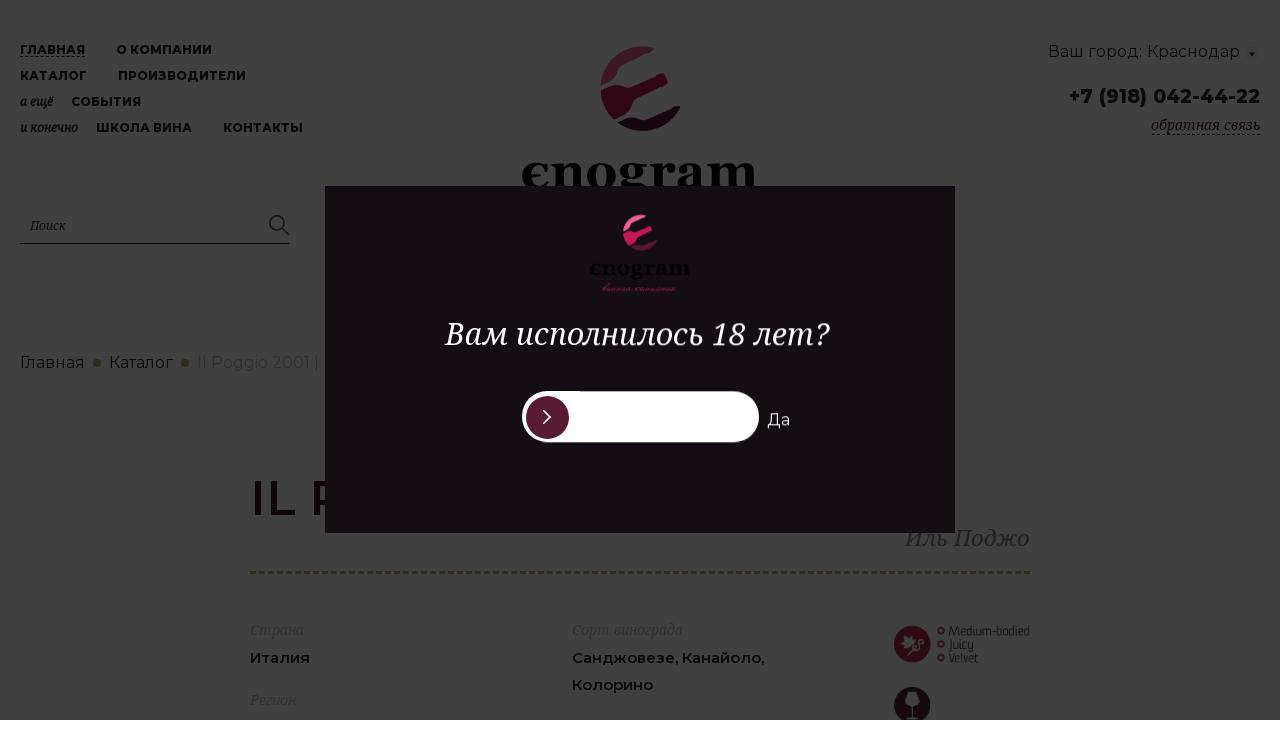

--- FILE ---
content_type: text/html; charset=UTF-8
request_url: https://enogram.com/catalog/il-poggio-chianti-classico-gran-selezione-docg-2001-/?city=krasnodar
body_size: 10327
content:

<!DOCTYPE HTML>
<html lang="ru">
<head>
    <meta charset="UTF-8">
    <meta name="viewport" content="width=device-width, initial-scale=1.0">

    <title>Купить вино Il Poggio 2001    Castello di Monsanto Il Poggio 2001 Иль Поджо</title>

    <link rel="shortcut icon" href="/local/templates/redesign/img/favicon.ico" type="image/x-icon">

    <meta http-equiv="Content-Type" content="text/html; charset=UTF-8" />
<meta name="robots" content="index, follow" />
<meta name="keywords" content="купить Castello di Monsanto Il Poggio 2001  Иль Поджо,  заказать Castello di Monsanto Il Poggio 2001  Иль Поджо , Италия, Тоскана, Кьянти Клаcсико" />
<meta name="description" content="Полное описание вина Castello di Monsanto Il Poggio 2001  Иль Поджо , цвет, аромат, вкус, выдержка, гастрономия" />
<link href="https://unpkg.com/aos@2.3.1/dist/aos.css" type="text/css"  rel="stylesheet" />
<link href="https://unpkg.com/swiper@6.8.4/swiper-bundle.min.css" type="text/css"  rel="stylesheet" />
<link href="/bitrix/cache/css/s1/redesign/page_d781e0cc4f0da1ea4f0de22dca1b781e/page_d781e0cc4f0da1ea4f0de22dca1b781e.css?17131908892431" type="text/css"  rel="stylesheet" />
<link href="/bitrix/cache/css/s1/redesign/template_0822832fdb3ca0df6dff1c323c4d4c71/template_0822832fdb3ca0df6dff1c323c4d4c71.css?1713190875168401" type="text/css"  data-template-style="true"  rel="stylesheet" />
</head>
<body>
    <div id="bxpanel">
            </div>

    <header class="header-pages">
    <button class="js-show-button hamburger">
        <span class="hamburger-line"></span>
    </button>

            <a href="/" class="header-logo">
            <img src="/local/templates/redesign/img/header/logo/header-logo.svg" alt="" class="logo">
        </a>
        
    <div class="header__wrap inner-max">
        <div class="header-pages-top">
            <div class="header-pages-top__column">
                <nav class="header-nav">
                    <a href="/" class="header-nav__item header-nav__item--active">Главная</a>
                    <a href="/about" class="header-nav__item">О компании</a>
                    <a href="/catalog" class="header-nav__item">Каталог</a>
                    <a href="/vendor" class="header-nav__item">Производители</a>
                    <div class="header-nav__item">
                        <span class="header-nav__accent-text">а ещё</span>
                        <a href="/events">события</a>
                    </div>
                    <div class="header-nav__item">
                        <span class="header-nav__accent-text">и конечно</span>
                        <a href="https://vinologiya.ru/wineschool" target="_blank">школа вина</a>
                    </div>
                    <a href="/contacts" class="header-nav__item">контакты</a>
                </nav>
                <div class="search">
    <form action="/search" method="get">
        <input type="text" name="q" value="" class="search__input" placeholder="Поиск" autocomplete="off">
        <button type="submit" class="search__icon"></button>
    </form>
</div>            </div>
            <a href="/">
                <img src="/local/templates/redesign/img/header/logo/header-logo.svg" alt="" class="header-pages-top__logo">
            </a>
            <div class="header-pages-top__column">
                <div class="header-pages-top__select">
                    <div class="header-pages-top__select-text">Ваш город:</div>
                    <div class="custom-select js-custom-select">
                        <div class="custom-select__title-wrap">
                            <span class="custom-select__title">
                                Краснодар                            </span>
                            <div class="custom-select__title-arrow"></div>
                        </div>
                        <div class="custom-select__options-wrap">
                                                            <a href="?city=krasnodar" class="custom-select__option">Краснодар</a>
                                                                <a href="?city=moscow" class="custom-select__option">Москва</a>
                                                                <a href="?city=spb" class="custom-select__option">Санкт-Петербург</a>
                                                        </div>
                    </div>
                </div>

                <a href="tel:+79180424422" class="header-mobile">+7 (918) 042-44-22</a>
                <button class="feedback-link feedback-link-main js-feedback-button">обратная связь</button>

                <!-- <div class="header-icons"> -->
                                    <!-- </div> -->
            </div>
        </div>
    </div>
</header>
    <main>

                    <div class="popup age-limit-popup">
                <div class="age-limit-popup__wrap">
                    <img src="/local/templates/redesign/img/header/logo/logo.svg" alt="" class="age-limit-popup__img">
                    <div class="age-limit-popup__title">Вам исполнилось 18 лет?</div>
                    <div class="toggle-switch">
                        <div class="toggle-switch__input-wrap">
                        <input class="toggle-switch__input js-age-checkbox" id="toggle" type="checkbox" />
                        <div class="toggle-switch__text">Да</div>
                        </div>

                    </div>
                </div>
            </div>
            
        <button class="btn-up">
            <svg width="16" height="23" viewBox="0 0 16 23" fill="none" xmlns="http://www.w3.org/2000/svg">
                <path d="M0.240628 7.67708C-0.0802102 7.98708 -0.0802102 8.50303 0.240628 8.82386C0.550627 9.13386 1.06657 9.13386 1.37585 8.82386L7.19068 3.00903L7.19068 22.1972C7.1914 22.6445 7.54693 23 7.99422 23C8.44151 23 8.8086 22.6445 8.8086 22.1972L8.8086 3.00903L14.6126 8.82386C14.9334 9.13386 15.4501 9.13386 15.7594 8.82386C16.0802 8.50303 16.0802 7.98636 15.7594 7.67708L8.56797 0.485683C8.25797 0.164844 7.74203 0.164844 7.43275 0.485683L0.240628 7.67708Z" fill="#8C7980"/>
            </svg>
        </button>

        <div class="show-content mobile-menu">
    <nav class="header-nav">
        <a href="/" class="header-nav__item header-nav__item--active">Главная</a>
        <a href="/about" class="header-nav__item">О компании</a>
        <a href="/catalog" class="header-nav__item">Каталог</a>
        <a href="/vendor" class="header-nav__item">Производители</a>
        <a href="/events" class="header-nav__item">Cобытия</a>
        <a href="https://vinologiya.ru/wineschool" target="_blank" class="header-nav__item">школа вина</a>
        <a href="/contacts" class="header-nav__item">контакты</a>
    </nav>

    <div class="mobile-menu__bottom">
        <div class="search">
    <form action="/search" method="get">
        <input type="text" name="q" value="" class="search__input" placeholder="Поиск" autocomplete="off">
        <button type="submit" class="search__icon"></button>
    </form>
</div>        <div class="mobile-menu__content-wrap">
            <div class="mobile-menu__mobile">
                <a href="tel:+79180424422" class="header-mobile">+7 (918) 042-44-22</a>
                <a href="#" class="feedback-link js-feedback-button">обратная связь</a>
            </div>

            <div class="mobile-menu-select">
                <div class="mobile-menu-select__text">Ваш город:</div>
                <select name="city" class="select-city" onchange="location = this.value;">
                                            <option value="?city=krasnodar" selected>
                            Краснодар                        </option>
                                                <option value="?city=moscow" >
                            Москва                        </option>
                                                <option value="?city=spb" >
                            Санкт-Петербург                        </option>
                                        </select>
            </div>
        </div>

    </div>
</div><form action="/local/ajax/feedback.php" class="feedback-form js-form" method="post">
    <input type="hidden" name="sessid" id="sessid" value="01923548bb3df01e4dcd0862092bab7e" />
    <input type="hidden" name="action" value="feedback">
    <input type="hidden" name="subject" value="Форма обратной связи">

    <div class="feedback-form__wrap">
        <div class="close-form js-close-form">
            <div class="cross"></div>
            Закрыть
        </div>
        <div class="feedback-form__title">
            Заполните форму
        </div>
        <div class="feedback-form__description">
            наша команда свяжется с вами
        </div>
        <div class="input-wrap">
            <input type="text" name="name" class="feedback-form__input-text input" placeholder="Имя">
            <div class="input-wrap__label">
                Заполните поле
            </div>
        </div>
        <div class="input-wrap">
            <input type="tel" name="phone" class="feedback-form__input-tel input js-input-tel" placeholder="+7 (___) ___-__-__">
            <div class="input-wrap__label">
                Заполните поле
            </div>
        </div>
        <div class="feedback-form__privacy">Нажимая кнопку «Отправить», вы даёте согласие на обработку и использование <a href="/privacy/">персональных данных</a></div>
        <input type="submit" class="feedback-form__input-submit button-link js-submit" value="Отправить">

        <div class="result-form">
            <div class="result-form__wrap">
                <div class="result-form__text-content">
                    <div class="result-form__title">
                        Спасибо
                    </div>
                    <div class="result-form__subtitle">
                        Ваша заявка отправлена
                    </div>
                </div>
            </div>
        </div>
    </div>
</form>
<div class="catalog-inner">
	 <ul class="breadcrumbs" itemscope itemtype="http://schema.org/BreadcrumbList"><span class="breadcrumbs__item" itemprop="itemListElement" itemscope itemtype="http://schema.org/ListItem"><a class="breadcrumbs__link" itemtype="http://schema.org/Thing" itemprop="item" href="/"><span itemprop="name">Главная</span></a><meta itemprop="position" content="1" /></span><span class="breadcrumbs__item" itemprop="itemListElement" itemscope itemtype="http://schema.org/ListItem"><a class="breadcrumbs__link" itemtype="http://schema.org/Thing" itemprop="item" href="/catalog/"><span itemprop="name">Каталог</span></a><meta itemprop="position" content="2" /></span><span class="breadcrumbs__item" itemprop="itemListElement" itemscope itemtype="http://schema.org/ListItem"><span class="breadcrumbs__link" itemprop="name">Il Poggio 2001  | Иль Поджо 2001</span><meta itemprop="position" content="3" /></span></ul>
<div class="catalog-inner__wrap">
    <div class="catalog-inner__column catalog-text-wrap">
        <div class="catalog-title-wrap">
            <h1 class="catalog-title-wrap__title">
                Il Poggio 2001               </h1>
            <div class="catalog-title-wrap__subtitle">
                Иль Поджо            </div>
        </div>

        <div class="img-mobile__wrap">
            <img src="/upload/iblock/22e/84%C2%A0725.png"
                alt="Il Poggio 2001   "
                title="Il Poggio 2001   "
                class="catalog-text-wrap__img-mobile "
            >
                            <div class="price-wrap">
                    <div class="price-inner">
                                                <div class="price">
                            62 248 ₽                        </div>
                    </div>
                </div>
                    </div>

        <div class="catalog-inner-description">
                            <div class="catalog-inner-description__column">
                                            <div class="catalog-specification">
                            <div class="catalog-specification__name">
                                Страна                            </div>
                            <div class="catalog-specification__value">
                                Италия                            </div>
                        </div>
                                                <div class="catalog-specification">
                            <div class="catalog-specification__name">
                                Регион                            </div>
                            <div class="catalog-specification__value">
                                Тоскана                            </div>
                        </div>
                                                <div class="catalog-specification">
                            <div class="catalog-specification__name">
                                Наименование                            </div>
                            <div class="catalog-specification__value">
                                Chianti Classico Gran Selezione DOCG (Кьянти Клаcсико Гран Селекционе)                            </div>
                        </div>
                                                <div class="catalog-specification">
                            <div class="catalog-specification__name">
                                Тип вина                            </div>
                            <div class="catalog-specification__value">
                                тихое                            </div>
                        </div>
                                                <div class="catalog-specification">
                            <div class="catalog-specification__name">
                                Цвет                            </div>
                            <div class="catalog-specification__value">
                                красное                            </div>
                        </div>
                                                <div class="catalog-specification">
                            <div class="catalog-specification__name">
                                Содержание сахара                            </div>
                            <div class="catalog-specification__value">
                                сухое                            </div>
                        </div>
                                        </div>
                                <div class="catalog-inner-description__column">
                                            <div class="catalog-specification">
                            <div class="catalog-specification__name">
                                Сорт винограда                            </div>
                            <div class="catalog-specification__value">
                                Санджовезе, Канайоло, Колорино                             </div>
                        </div>
                                                <div class="catalog-specification">
                            <div class="catalog-specification__name">
                                Крепость                            </div>
                            <div class="catalog-specification__value">
                                14%                            </div>
                        </div>
                                                <div class="catalog-specification">
                            <div class="catalog-specification__name">
                                Температура подачи                            </div>
                            <div class="catalog-specification__value">
                                16-18                            </div>
                        </div>
                                                <div class="catalog-specification">
                            <div class="catalog-specification__name">
                                Аэрация                            </div>
                            <div class="catalog-specification__value">
                                Рекомендовано                            </div>
                        </div>
                                                <div class="catalog-specification">
                            <div class="catalog-specification__name">
                                Производитель                            </div>
                            <div class="catalog-specification__value">
                                <a href="/vendor/fattoria-monsanto/">Castello di Monsanto </a>                            </div>
                        </div>
                                        </div>
                
            <div class="catalog-inner-description__column catalog-inner-description__column-icon">
                                        <div class="catalog-specification-image-wrap">
                            <img src="/local/templates/redesign/img/icons/taste/enogram_icons-03.png"
                                alt="Среднетелое, Сочное, Бархатистое"
                                title="Среднетелое, Сочное, Бархатистое"
                                class="icon-taste"
                            >
                        </div>
                                                <a class="catalog-specification-image-wrap"
                            href="/school-of-wine/razdel-one/bokaly-dlya-vina"
                        >
                            <img src="/local/templates/redesign/img/icons/wineglass/MINI_BU.png"
                                alt="Бургундия"
                                title="Бургундия"
                                class="icon-wineglass"
                            >
                        </a>
                                            <a class="catalog-specification-image-wrap"
                        href="/school-of-wine/razdel-one/temperatura-podachi-vina"
                    >
                        <img src="/local/templates/redesign/img/icons/wineglass/MINI_DD.png"
                            title="Аэрация"
                            alt="Аэрация"
                            class="icon-wineglass"
                        >
                    </a>
                                </div>
        </div>

        <div class="catalog-inner-content">
                                <div class="catalog-inner-content__title">
                        Выдержка                    </div>
                    <p class="catalog-inner-content__text">
                        не менее 18 месяцев в бочках из французского дуба, аффинаж на протяжении  2 лет                    </p>
                                        <div class="catalog-inner-content__title">
                        Особенность                    </div>
                    <p class="catalog-inner-content__text">
                        старинные лозы Санджовезе отобраны особой массальной селекцией; ферментация в чанах из нержавеющей стали конической формы с контролируемой температурой, с проведением деластажа в течение 20 дней; ограниченный тираж в 100 000 бутылок                    </p>
                                        <div class="catalog-inner-content__title">
                        Гастрономия                    </div>
                    <p class="catalog-inner-content__text">
                        выдержанные сыры, мясные блюда на гриле, блюда с добавлением трюфеля                    </p>
                            </div>
    </div>

    <div class="catalog-inner__column catalog-bottle-wrap">
        <img src="/upload/iblock/22e/84%C2%A0725.png"
            alt="Il Poggio 2001   "
            title="Il Poggio 2001   "
            class="catalog-bottle-wrap__img catalog-bottle-wrap__img--without-bg"
        >
                    <div class="price-wrap ">
                <div class="price-inner">
                                        <div class="price">
                        62 248 ₽                    </div>
                </div>
            </div>
                    </div>

    </div>
</div>

    <div class="recommendation-cards recommendation-cards_slider">
        <img class="recommendation-cards__wave" src="/local/templates/redesign/img/manufacturers/wave.png" alt="">
        <h3 class="recommendation-cards__title">Рекомендации</h3>

        <div class="recommendation-cards__content-wrap swiper-container recommendation-cards-swiper">
            <div class="recommendation-buttons-wrap">
                <button class="slider-button-prev">
                    <svg width="23" height="16" viewBox="0 0 23 16" fill="none" xmlns="http://www.w3.org/2000/svg">
                        <path d="M7.67708 0.240629C7.98708 -0.0802096 8.50303 -0.0802096 8.82386 0.240629C9.13386 0.550628 9.13386 1.06657 8.82386 1.37585L3.00903 7.19068H22.1972C22.6445 7.1914 23 7.54693 23 7.99422C23 8.44151 22.6445 8.8086 22.1972 8.8086H3.00903L8.82386 14.6126C9.13386 14.9334 9.13386 15.4501 8.82386 15.7594C8.50303 16.0802 7.98636 16.0802 7.67708 15.7594L0.485683 8.56797C0.164845 8.25797 0.164845 7.74203 0.485683 7.43275L7.67708 0.240629Z" fill="#28282D"/>
                    </svg>
                </button>
                <button class="slider-button-next">
                    <svg width="23" height="16" viewBox="0 0 23 16" fill="none" xmlns="http://www.w3.org/2000/svg">
                        <path d="M14.9633 0.588056L14.9633 0.588107L14.9693 0.594164L22.1607 7.78629L22.1607 7.78635L22.1673 7.79273C22.2839 7.90514 22.2845 8.09472 22.1669 8.20839L22.1668 8.20834L22.1608 8.21442L14.9694 15.4058L14.9693 15.4058L14.9629 15.4124C14.8538 15.5255 14.6589 15.5351 14.5297 15.4058L14.5293 15.4054C14.4193 15.2957 14.4096 15.0934 14.5333 14.9626L20.3442 9.16248L21.1997 8.3086H19.991H0.802818C0.640937 8.3086 0.5 8.17474 0.5 7.99422C0.5 7.8233 0.631568 7.69108 0.803384 7.69068C0.803465 7.69068 0.803545 7.69068 0.803626 7.69068L19.991 7.69068H21.1981L20.3445 6.83713L14.5297 1.02229L14.5293 1.02188C14.4153 0.908188 14.4147 0.709147 14.5297 0.594182L14.1761 0.240629L14.5297 0.594182C14.6587 0.465182 14.8532 0.474072 14.9633 0.588056Z" fill="white" stroke="#28282D"/>
                    </svg>
                </button>
            </div>

            <div class="swiper-wrapper">
                            <a class="wine-card-v2 swiper-slide"
                    href="/catalog/alluria-classic/"
                    title="Подробнее о вине Alluria Classic"
                >
                    <div class="wine-card-v2__content-wrap">
                        <div class="wine-card-v2__img-wrap">
                            <img src="/upload/iblock/f43/image_6483441.png"
                                 alt="Alluria Classic"
                                 title="Alluria Classic"
                                 class="wine-card-v2__img"
                            >
                        </div>
                        <div class="wine-card-v2__text-wrap">
                            <div class="wine-card-v2__title">
                                Alluria Classic                            </div>
                            <div class="wine-card-v2__subtitle">
                                красное/сухое                            </div>

                            <div class="wine-card-v2__description-wrap">
                                                                    <div class="wine-card-v2__description">
                                        <div class="wine-card-v2__description-title">
                                            Производитель:
                                        </div>
                                        <div class="wine-card-v2__description-value">
                                            Alluria                                        </div>
                                    </div>
                                                                        <div class="wine-card-v2__description">
                                        <div class="wine-card-v2__description-title">
                                            Страна:
                                        </div>
                                        <div class="wine-card-v2__description-value">
                                            Армения                                        </div>
                                    </div>
                                                                        <div class="wine-card-v2__description">
                                        <div class="wine-card-v2__description-title">
                                            Тип вина:
                                        </div>
                                        <div class="wine-card-v2__description-value">
                                            тихое                                        </div>
                                    </div>
                                                                        <div class="wine-card-v2__description">
                                        <div class="wine-card-v2__description-title">
                                            Цвет:
                                        </div>
                                        <div class="wine-card-v2__description-value">
                                            красное                                        </div>
                                    </div>
                                                                        <div class="wine-card-v2__description">
                                        <div class="wine-card-v2__description-title">
                                            Крепость:
                                        </div>
                                        <div class="wine-card-v2__description-value">
                                            14,0%                                        </div>
                                    </div>
                                                                </div>
                        </div>
                    </div>
                    <button class="button-link">
                        <span>Подробнее</span>
                    </button>
                </a>
                                <a class="wine-card-v2 swiper-slide"
                    href="/catalog/chinebuli-alazany-valley-red/"
                    title="Подробнее о вине Chinebuli Alazany Valley Red"
                >
                    <div class="wine-card-v2__content-wrap">
                        <div class="wine-card-v2__img-wrap">
                            <img src="/upload/iblock/757/Chinebuli%20Alazany%20Valley%20Red.png"
                                 alt="Chinebuli Alazany Valley Red"
                                 title="Chinebuli Alazany Valley Red"
                                 class="wine-card-v2__img"
                            >
                        </div>
                        <div class="wine-card-v2__text-wrap">
                            <div class="wine-card-v2__title">
                                Chinebuli Alazany Valley Red                            </div>
                            <div class="wine-card-v2__subtitle">
                                красное/полусладкое                            </div>

                            <div class="wine-card-v2__description-wrap">
                                                                    <div class="wine-card-v2__description">
                                        <div class="wine-card-v2__description-title">
                                            Производитель:
                                        </div>
                                        <div class="wine-card-v2__description-value">
                                            Chinebuli                                        </div>
                                    </div>
                                                                        <div class="wine-card-v2__description">
                                        <div class="wine-card-v2__description-title">
                                            Страна:
                                        </div>
                                        <div class="wine-card-v2__description-value">
                                            Грузия                                        </div>
                                    </div>
                                                                        <div class="wine-card-v2__description">
                                        <div class="wine-card-v2__description-title">
                                            Тип вина:
                                        </div>
                                        <div class="wine-card-v2__description-value">
                                            тихое                                        </div>
                                    </div>
                                                                        <div class="wine-card-v2__description">
                                        <div class="wine-card-v2__description-title">
                                            Цвет:
                                        </div>
                                        <div class="wine-card-v2__description-value">
                                            красное                                        </div>
                                    </div>
                                                                        <div class="wine-card-v2__description">
                                        <div class="wine-card-v2__description-title">
                                            Крепость:
                                        </div>
                                        <div class="wine-card-v2__description-value">
                                            12%                                        </div>
                                    </div>
                                                                </div>
                        </div>
                    </div>
                    <button class="button-link">
                        <span>Подробнее</span>
                    </button>
                </a>
                                <a class="wine-card-v2 swiper-slide"
                    href="/catalog/montepulciano-d-abruzzo-dop/"
                    title="Подробнее о вине Montepulciano d’Abruzzo DOP"
                >
                    <div class="wine-card-v2__content-wrap">
                        <div class="wine-card-v2__img-wrap">
                            <img src="/upload/iblock/e33/Montepulciano%20d%E2%80%99Abruzzo%20DOP.png"
                                 alt="Montepulciano d’Abruzzo DOP"
                                 title="Montepulciano d’Abruzzo DOP"
                                 class="wine-card-v2__img"
                            >
                        </div>
                        <div class="wine-card-v2__text-wrap">
                            <div class="wine-card-v2__title">
                                Montepulciano d’Abruzzo DOP                            </div>
                            <div class="wine-card-v2__subtitle">
                                красное/сухое                            </div>

                            <div class="wine-card-v2__description-wrap">
                                                                    <div class="wine-card-v2__description">
                                        <div class="wine-card-v2__description-title">
                                            Производитель:
                                        </div>
                                        <div class="wine-card-v2__description-value">
                                            Ciavolich                                        </div>
                                    </div>
                                                                        <div class="wine-card-v2__description">
                                        <div class="wine-card-v2__description-title">
                                            Страна:
                                        </div>
                                        <div class="wine-card-v2__description-value">
                                            Италия                                        </div>
                                    </div>
                                                                        <div class="wine-card-v2__description">
                                        <div class="wine-card-v2__description-title">
                                            Тип вина:
                                        </div>
                                        <div class="wine-card-v2__description-value">
                                            тихое                                        </div>
                                    </div>
                                                                        <div class="wine-card-v2__description">
                                        <div class="wine-card-v2__description-title">
                                            Цвет:
                                        </div>
                                        <div class="wine-card-v2__description-value">
                                            красное                                        </div>
                                    </div>
                                                                        <div class="wine-card-v2__description">
                                        <div class="wine-card-v2__description-title">
                                            Крепость:
                                        </div>
                                        <div class="wine-card-v2__description-value">
                                            12,5%                                        </div>
                                    </div>
                                                                </div>
                        </div>
                    </div>
                    <button class="button-link">
                        <span>Подробнее</span>
                    </button>
                </a>
                                <a class="wine-card-v2 swiper-slide"
                    href="/catalog/nerognolo/"
                    title="Подробнее о вине Nerognolo"
                >
                    <div class="wine-card-v2__content-wrap">
                        <div class="wine-card-v2__img-wrap">
                            <img src="/upload/iblock/d1c/%D0%9A%D1%80%D0%B5%D1%81%D0%BF%D0%B0%D0%B9%D1%8F%20%D0%9D%D0%B5%D1%80%D0%BE%D0%BD%D1%8C%D0%BE%D0%BB%D0%BE.png"
                                 alt="Nerognolo"
                                 title="Nerognolo"
                                 class="wine-card-v2__img"
                            >
                        </div>
                        <div class="wine-card-v2__text-wrap">
                            <div class="wine-card-v2__title">
                                Nerognolo                            </div>
                            <div class="wine-card-v2__subtitle">
                                красное/сухое                            </div>

                            <div class="wine-card-v2__description-wrap">
                                                                    <div class="wine-card-v2__description">
                                        <div class="wine-card-v2__description-title">
                                            Производитель:
                                        </div>
                                        <div class="wine-card-v2__description-value">
                                            Tenuta Crespaia                                        </div>
                                    </div>
                                                                        <div class="wine-card-v2__description">
                                        <div class="wine-card-v2__description-title">
                                            Страна:
                                        </div>
                                        <div class="wine-card-v2__description-value">
                                            Италия                                        </div>
                                    </div>
                                                                        <div class="wine-card-v2__description">
                                        <div class="wine-card-v2__description-title">
                                            Тип вина:
                                        </div>
                                        <div class="wine-card-v2__description-value">
                                            тихое                                        </div>
                                    </div>
                                                                        <div class="wine-card-v2__description">
                                        <div class="wine-card-v2__description-title">
                                            Цвет:
                                        </div>
                                        <div class="wine-card-v2__description-value">
                                            красное                                        </div>
                                    </div>
                                                                        <div class="wine-card-v2__description">
                                        <div class="wine-card-v2__description-title">
                                            Крепость:
                                        </div>
                                        <div class="wine-card-v2__description-value">
                                            13,5%                                        </div>
                                    </div>
                                                                </div>
                        </div>
                    </div>
                    <button class="button-link">
                        <span>Подробнее</span>
                    </button>
                </a>
                                <a class="wine-card-v2 swiper-slide"
                    href="/catalog/cuvee-paul/"
                    title="Подробнее о вине Cuvee Paul"
                >
                    <div class="wine-card-v2__content-wrap">
                        <div class="wine-card-v2__img-wrap">
                            <img src="/upload/iblock/f30/Chapillon%20Cuvee%20Paul.png"
                                 alt="Cuvee Paul"
                                 title="Cuvee Paul"
                                 class="wine-card-v2__img"
                            >
                        </div>
                        <div class="wine-card-v2__text-wrap">
                            <div class="wine-card-v2__title">
                                Cuvee Paul                            </div>
                            <div class="wine-card-v2__subtitle">
                                красное/сухое                            </div>

                            <div class="wine-card-v2__description-wrap">
                                                                    <div class="wine-card-v2__description">
                                        <div class="wine-card-v2__description-title">
                                            Производитель:
                                        </div>
                                        <div class="wine-card-v2__description-value">
                                            Chapillon                                        </div>
                                    </div>
                                                                        <div class="wine-card-v2__description">
                                        <div class="wine-card-v2__description-title">
                                            Страна:
                                        </div>
                                        <div class="wine-card-v2__description-value">
                                            Испания                                        </div>
                                    </div>
                                                                        <div class="wine-card-v2__description">
                                        <div class="wine-card-v2__description-title">
                                            Тип вина:
                                        </div>
                                        <div class="wine-card-v2__description-value">
                                            тихое                                        </div>
                                    </div>
                                                                        <div class="wine-card-v2__description">
                                        <div class="wine-card-v2__description-title">
                                            Цвет:
                                        </div>
                                        <div class="wine-card-v2__description-value">
                                            красное                                        </div>
                                    </div>
                                                                        <div class="wine-card-v2__description">
                                        <div class="wine-card-v2__description-title">
                                            Крепость:
                                        </div>
                                        <div class="wine-card-v2__description-value">
                                            14,5%                                        </div>
                                    </div>
                                                                </div>
                        </div>
                    </div>
                    <button class="button-link">
                        <span>Подробнее</span>
                    </button>
                </a>
                                <a class="wine-card-v2 swiper-slide"
                    href="/catalog/vigneto-gauggiole-rosso-di-montalcino-doc/"
                    title="Подробнее о вине Vigneto Gauggiole Rosso di Montalcino DOC"
                >
                    <div class="wine-card-v2__content-wrap">
                        <div class="wine-card-v2__img-wrap">
                            <img src="/upload/iblock/a11/imgonline-com-ua-Transparent-backgr-UzJ46KdagJ.png"
                                 alt="Vigneto Gauggiole Rosso di Montalcino DOC"
                                 title="Vigneto Gauggiole Rosso di Montalcino DOC"
                                 class="wine-card-v2__img"
                            >
                        </div>
                        <div class="wine-card-v2__text-wrap">
                            <div class="wine-card-v2__title">
                                Vigneto Gauggiole Rosso di Montalcino DOC                            </div>
                            <div class="wine-card-v2__subtitle">
                                красное/сухое                            </div>

                            <div class="wine-card-v2__description-wrap">
                                                                    <div class="wine-card-v2__description">
                                        <div class="wine-card-v2__description-title">
                                            Производитель:
                                        </div>
                                        <div class="wine-card-v2__description-value">
                                            Castiglion del Bosco                                        </div>
                                    </div>
                                                                        <div class="wine-card-v2__description">
                                        <div class="wine-card-v2__description-title">
                                            Страна:
                                        </div>
                                        <div class="wine-card-v2__description-value">
                                            Италия                                        </div>
                                    </div>
                                                                        <div class="wine-card-v2__description">
                                        <div class="wine-card-v2__description-title">
                                            Тип вина:
                                        </div>
                                        <div class="wine-card-v2__description-value">
                                            тихое                                        </div>
                                    </div>
                                                                        <div class="wine-card-v2__description">
                                        <div class="wine-card-v2__description-title">
                                            Цвет:
                                        </div>
                                        <div class="wine-card-v2__description-value">
                                            красное                                        </div>
                                    </div>
                                                                        <div class="wine-card-v2__description">
                                        <div class="wine-card-v2__description-title">
                                            Крепость:
                                        </div>
                                        <div class="wine-card-v2__description-value">
                                            14%                                        </div>
                                    </div>
                                                                </div>
                        </div>
                    </div>
                    <button class="button-link">
                        <span>Подробнее</span>
                    </button>
                </a>
                                <a class="wine-card-v2 swiper-slide"
                    href="/catalog/georgian-valleys-alazany-valley-red/"
                    title="Подробнее о вине Georgian Valleys  Alazany Valley Red"
                >
                    <div class="wine-card-v2__content-wrap">
                        <div class="wine-card-v2__img-wrap">
                            <img src="/upload/iblock/82d/Georgian-Valleys-Alazani-Valley-Red.png"
                                 alt="Georgian Valleys  Alazany Valley Red"
                                 title="Georgian Valleys  Alazany Valley Red"
                                 class="wine-card-v2__img"
                            >
                        </div>
                        <div class="wine-card-v2__text-wrap">
                            <div class="wine-card-v2__title">
                                Georgian Valleys  Alazany Valley Red                            </div>
                            <div class="wine-card-v2__subtitle">
                                красное/полусладкое                            </div>

                            <div class="wine-card-v2__description-wrap">
                                                                    <div class="wine-card-v2__description">
                                        <div class="wine-card-v2__description-title">
                                            Производитель:
                                        </div>
                                        <div class="wine-card-v2__description-value">
                                            Tbilvino                                        </div>
                                    </div>
                                                                        <div class="wine-card-v2__description">
                                        <div class="wine-card-v2__description-title">
                                            Страна:
                                        </div>
                                        <div class="wine-card-v2__description-value">
                                            Грузия                                        </div>
                                    </div>
                                                                        <div class="wine-card-v2__description">
                                        <div class="wine-card-v2__description-title">
                                            Тип вина:
                                        </div>
                                        <div class="wine-card-v2__description-value">
                                            тихое                                        </div>
                                    </div>
                                                                        <div class="wine-card-v2__description">
                                        <div class="wine-card-v2__description-title">
                                            Цвет:
                                        </div>
                                        <div class="wine-card-v2__description-value">
                                            красное                                        </div>
                                    </div>
                                                                        <div class="wine-card-v2__description">
                                        <div class="wine-card-v2__description-title">
                                            Крепость:
                                        </div>
                                        <div class="wine-card-v2__description-value">
                                            12%                                        </div>
                                    </div>
                                                                </div>
                        </div>
                    </div>
                    <button class="button-link">
                        <span>Подробнее</span>
                    </button>
                </a>
                                <a class="wine-card-v2 swiper-slide"
                    href="/catalog/lyublyu-red/"
                    title="Подробнее о вине Lyublyu Red"
                >
                    <div class="wine-card-v2__content-wrap">
                        <div class="wine-card-v2__img-wrap">
                            <img src="/upload/iblock/b16/%D0%9B%D1%8E%D0%B1%D0%BB%D1%8E%20%D0%BA%D1%80%D0%B0%D1%81%D0%BD%D0%BE%D0%B5.png"
                                 alt="Lyublyu Red"
                                 title="Lyublyu Red"
                                 class="wine-card-v2__img"
                            >
                        </div>
                        <div class="wine-card-v2__text-wrap">
                            <div class="wine-card-v2__title">
                                Lyublyu Red                            </div>
                            <div class="wine-card-v2__subtitle">
                                красное/сухое                            </div>

                            <div class="wine-card-v2__description-wrap">
                                                                    <div class="wine-card-v2__description">
                                        <div class="wine-card-v2__description-title">
                                            Производитель:
                                        </div>
                                        <div class="wine-card-v2__description-value">
                                            Burnier                                        </div>
                                    </div>
                                                                        <div class="wine-card-v2__description">
                                        <div class="wine-card-v2__description-title">
                                            Страна:
                                        </div>
                                        <div class="wine-card-v2__description-value">
                                            Россия                                        </div>
                                    </div>
                                                                        <div class="wine-card-v2__description">
                                        <div class="wine-card-v2__description-title">
                                            Тип вина:
                                        </div>
                                        <div class="wine-card-v2__description-value">
                                            тихое                                        </div>
                                    </div>
                                                                        <div class="wine-card-v2__description">
                                        <div class="wine-card-v2__description-title">
                                            Цвет:
                                        </div>
                                        <div class="wine-card-v2__description-value">
                                            красное                                        </div>
                                    </div>
                                                                        <div class="wine-card-v2__description">
                                        <div class="wine-card-v2__description-title">
                                            Крепость:
                                        </div>
                                        <div class="wine-card-v2__description-value">
                                            13,0%                                        </div>
                                    </div>
                                                                </div>
                        </div>
                    </div>
                    <button class="button-link">
                        <span>Подробнее</span>
                    </button>
                </a>
                            </div>
        </div>
    </div>
    
    </main>

    <div class="footer-form ">
    <div class="footer-form__wrap">
        <form action="/local/ajax/subscribe.php" class="footer-send js-form" method="post">
            <input type="hidden" name="sessid" id="sessid_1" value="01923548bb3df01e4dcd0862092bab7e" />            <input type="hidden" name="action" value="subscribe">

            <div class="footer-send__title">Узнавайте о последних событиях и курсах в школе вина</div>
            <div class="footer-send__wrap">
                <input class="footer-send__email footer-input" type="email" name="email" placeholder="Введите e-mail">
                <div class="footer-send__submit-wrap">
                    <input class="footer-send__submit" type="submit" value="Отправить">
                    <div class="footer-send__arrow"></div>
                </div>
            </div>
        </form>
        <div class="footer-icons">
            <a href="" target="_blank" class="facebook social-icon ">
    <svg width="9" height="14" viewBox="0 0 9 14" fill="none" xmlns="http://www.w3.org/2000/svg">
        <path d="M7.35689 2.32458H9V0.0985833C8.71652 0.06825 7.74161 0 6.6062 0C4.23715 0 2.61428 1.15908 2.61428 3.28942V5.25H0V7.7385H2.61428V14H5.81951V7.73908H8.32806L8.72627 5.25058H5.81877V3.53617C5.81952 2.81692 6.06849 2.32458 7.35689 2.32458Z" />
    </svg>
</a>
<a href="" target="_blank" class="instagram social-icon ">
    <svg width="14" height="14" viewBox="0 0 14 14" fill="none" xmlns="http://www.w3.org/2000/svg">
        <path d="M13.9644 4.11605C13.9316 3.37217 13.8113 2.86077 13.6389 2.41762C13.4611 1.94724 13.1876 1.52611 12.8292 1.17601C12.4791 0.820475 12.0551 0.544206 11.59 0.369214C11.1442 0.196893 10.6354 0.076599 9.89139 0.0438014C9.14182 0.00822611 8.90386 0 7.00273 0C5.10159 0 4.86363 0.00822611 4.11684 0.0410238C3.37282 0.0738214 2.86131 0.194222 2.41819 0.366436C1.94761 0.544206 1.5264 0.817698 1.17624 1.17601C0.820632 1.52611 0.544417 1.95002 0.369284 2.41495C0.19693 2.86077 0.0766137 3.3694 0.0438098 4.11327C0.00822768 4.8627 0 5.10062 0 7.00139C0 8.90216 0.00822768 9.14007 0.0410316 9.88673C0.0738355 10.6306 0.194259 11.142 0.366613 11.5852C0.544417 12.0555 0.820632 12.4767 1.17624 12.8268C1.5264 13.1823 1.95039 13.4586 2.41541 13.6336C2.86131 13.8059 3.37004 13.9262 4.11416 13.959C4.86085 13.9919 5.09892 14 7.00005 14C8.90118 14 9.13915 13.9919 9.88594 13.959C10.63 13.9262 11.1415 13.8059 11.5846 13.6336C12.5256 13.2698 13.2697 12.5259 13.6335 11.5852C13.8057 11.1393 13.9262 10.6306 13.959 9.88673C13.9918 9.14007 14 8.90216 14 7.00139C14 5.10062 13.9972 4.8627 13.9644 4.11605ZM12.7034 9.83203C12.6733 10.5158 12.5584 10.885 12.4627 11.1311C12.2274 11.741 11.7433 12.2251 11.1332 12.4603C10.887 12.556 10.5151 12.6709 9.83391 12.7009C9.09534 12.7338 8.87383 12.7419 7.0055 12.7419C5.13718 12.7419 4.91289 12.7338 4.17699 12.7009C3.49313 12.6709 3.12385 12.556 2.87766 12.4603C2.57409 12.3482 2.29777 12.1704 2.07348 11.9379C1.84097 11.7109 1.66317 11.4374 1.55097 11.1339C1.45523 10.8877 1.34037 10.5158 1.31034 9.83481C1.27743 9.09638 1.26931 8.87481 1.26931 7.00684C1.26931 5.13887 1.27743 4.91463 1.31034 4.17898C1.34037 3.49525 1.45523 3.12603 1.55097 2.87989C1.66317 2.57627 1.84097 2.30011 2.07626 2.07576C2.30322 1.84329 2.57676 1.66552 2.88044 1.55345C3.12663 1.45773 3.49869 1.34289 4.17977 1.31276C4.91834 1.27996 5.13996 1.27174 7.00817 1.27174C8.87928 1.27174 9.10079 1.27996 9.83668 1.31276C10.5205 1.34289 10.8898 1.45773 11.136 1.55345C11.4396 1.66552 11.7159 1.84329 11.9402 2.07576C12.1727 2.30278 12.3505 2.57627 12.4627 2.87989C12.5584 3.12603 12.6733 3.49792 12.7034 4.17898C12.7362 4.9174 12.7445 5.13887 12.7445 7.00684C12.7445 8.87481 12.7362 9.0936 12.7034 9.83203Z" />
        <path d="M7.00273 3.40497C5.01686 3.40497 3.40562 5.0158 3.40562 7.00139C3.40562 8.98698 5.01686 10.5978 7.00273 10.5978C8.9887 10.5978 10.5998 8.98698 10.5998 7.00139C10.5998 5.0158 8.9887 3.40497 7.00273 3.40497ZM7.00273 9.33429C5.7144 9.33429 4.66937 8.28958 4.66937 7.00139C4.66937 5.7132 5.7144 4.66848 7.00273 4.66848C8.29116 4.66848 9.33608 5.7132 9.33608 7.00139C9.33608 8.28958 8.29116 9.33429 7.00273 9.33429Z" />
        <path d="M11.5819 3.26278C11.5819 3.72643 11.2059 4.10238 10.7421 4.10238C10.2783 4.10238 9.90229 3.72643 9.90229 3.26278C9.90229 2.79902 10.2783 2.42318 10.7421 2.42318C11.2059 2.42318 11.5819 2.79902 11.5819 3.26278Z" />
    </svg>
</a>        </div>
    </div>
</div><footer class="footer">
    <div class="footer__wrap inner-max">

        <div class="footer__top">
                <nav class="footer-nav">
                    <div class="footer-nav__column">
                                    <a href="/about/" class="footer-nav__item " >
                        О компании                    </a>
                                        <a href="/catalog/" class="footer-nav__item footer-nav__item--active" >
                        Каталог                    </a>
                                        <a href="/vendor/" class="footer-nav__item " >
                        Производители                    </a>
                                </div>
                        <div class="footer-nav__column">
                                    <a href="/events/" class="footer-nav__item " >
                        События                    </a>
                                        <a href="https://vinologiya.ru/wineschool" class="footer-nav__item "  target="_blank">
                        Школа вина                    </a>
                                        <a href="/contacts/" class="footer-nav__item " >
                        Контакты                    </a>
                                </div>
                </nav>
                <a href="/" class="footer-logo">
                <img src="/local/templates/redesign/img/header/logo/logo.svg" alt="" class="logo">
            </a>
            <div class="footer-description">
                <a href="tel:+79180424422" class="footer-description__phone">
                    +7 (918) 042-44-22                </a>

                <div class="footer-description__text">
                    Информация на сайте предназначена только для ознакомления. Достоверность информации и актуальные
                    цены уточняйте по электронному адресу <a href="mailto:info@enogram.com" class="footer-description__link">info@enogram.com</a>
                </div>
            </div>
        </div>
        <div class="footer__bottom">
            <a href="/agreement" class="terms-of-use-link">
                Пользовательское соглашение
            </a>
            <a href="/privacy" class="privacy-policy">Политика конфиденциальности</a>

            <a href="https://nuts-agency.ru" target="_blank" class="developer-logo">
                <div class="developer-logo__text">Придумали<br> и сделали</div>
                <img src="/local/templates/redesign/img/footer/logo.svg" alt="">
            </a>
        </div>

    </div>
</footer>
    <script type="text/javascript" src="https://api-maps.yandex.ru/2.1/?lang=ru_RU"></script>
<script type="text/javascript" src="https://unpkg.com/swiper@6.8.4/swiper-bundle.min.js"></script>
<script type="text/javascript" src="https://unpkg.com/aos@2.3.1/dist/aos.js"></script>
<script type="text/javascript" src="https://unpkg.com/imask"></script>


<script type="text/javascript" src="/bitrix/cache/js/s1/redesign/template_bc6e7c2a6b06f218861b653f5c79e0a3/template_bc6e7c2a6b06f218861b653f5c79e0a3.js?1713190875126500"></script>
<script type="text/javascript" src="/bitrix/cache/js/s1/redesign/page_89cb494c810dc0e7e75f8554f44e85e2/page_89cb494c810dc0e7e75f8554f44e85e2.js?17131908891479"></script>
<script type="text/javascript">var _ba = _ba || []; _ba.push(["aid", "24b3fa8a13e39c38fe08470f3bc37966"]); _ba.push(["host", "enogram.com"]); (function() {var ba = document.createElement("script"); ba.type = "text/javascript"; ba.async = true;ba.src = (document.location.protocol == "https:" ? "https://" : "http://") + "bitrix.info/ba.js";var s = document.getElementsByTagName("script")[0];s.parentNode.insertBefore(ba, s);})();</script>


</body>
</html>

--- FILE ---
content_type: text/css
request_url: https://enogram.com/bitrix/cache/css/s1/redesign/page_d781e0cc4f0da1ea4f0de22dca1b781e/page_d781e0cc4f0da1ea4f0de22dca1b781e.css?17131908892431
body_size: 2431
content:


/* Start:/local/templates/redesign/components/bitrix/news.detail/wine/style.css?16686064712229*/
.old-price {
    color: rgba(241, 241, 241, 0.5);
    font-size: 18px;
    font-weight: 500;
    text-decoration: line-through;
}
.price {
    font-size: 26px;
    font-weight: 700;
    color: #fff;
}
.price-wrap {
    width: 154px;
    height: 90px;
    text-align: right;
    flex-direction: column;
    align-items: center;
    justify-content: center;
    display: flex;
    top: 120px;
    left: 360px;
    z-index: 1;
    position: absolute;
}
.price-wrap__bottle-bg {
    left: 331px;
    top: auto;
    bottom: 50px;
}
.price-wrap::after {
    content: '';
    width: 100%;
    height: 100%;
    background: #BFAA69;
    border-top-left-radius: 50px;
    border-top-right-radius: 20px;
    border-bottom-right-radius: 50px;
    border-bottom-left-radius: 20px;
    left: 0;
    top: 0;
    z-index: -1;
    position: absolute;
}
.img-mobile__wrap {
    max-width: 320px;
    margin-left: auto;
    margin-right: auto;
}
.catalog-inner__column, .img-mobile__wrap {
    position: relative;
}

@media screen and (min-width: 576px) {
    .img-mobile__wrap {
        display: none;
    }
}
@media screen and (min-width: 1301px) {
    .catalog-inner__wrap {
        align-items: flex-end;
    }
}
@media screen and (max-width: 1300px) {
    .price-wrap__bottle-bg {
        bottom: 100px;
    }
}
@media screen and (max-width: 1280px) {
    .price-wrap__bottle-bg {
        bottom: 20px;
    }
}
@media screen and (max-width: 900px) {
    .price-wrap__bottle-bg {
        left: 230px;
        bottom: 10px;
    }
}
@media screen and (max-width: 575px) {
    .catalog-bottle-wrap .price-wrap {
        display: none;
    }
    .price-wrap {
        width: 114px;
        height: 67px;
        right: 0;
        left: auto;
        top: 30px;
    }
    .price {
        font-size: 16px;
    }
    .old-price {
        font-size: 12px;
    }
    .price-wrap::after {
        border-top-left-radius: 30px;
        border-top-right-radius: 10px;
        border-bottom-right-radius: 30px;
        border-bottom-left-radius: 10px;
    }
    .catalog-text-wrap__img-mobile {
        z-index: 2;
        position: relative;
    }
}
/* End */
/* /local/templates/redesign/components/bitrix/news.detail/wine/style.css?16686064712229 */


--- FILE ---
content_type: text/css
request_url: https://enogram.com/bitrix/cache/css/s1/redesign/template_0822832fdb3ca0df6dff1c323c4d4c71/template_0822832fdb3ca0df6dff1c323c4d4c71.css?1713190875168401
body_size: 168401
content:


/* Start:/local/templates/redesign/css/style.css?1678805129167567*/
@import url("https://fonts.googleapis.com/css2?family=Noto+Serif:ital@0;1&display=swap");
@import url("https://fonts.googleapis.com/css2?family=Cardo:ital@1&display=swap");
@import url("https://fonts.googleapis.com/css2?family=Montserrat:wght@400;600;800&display=swap");
/*! normalize.css v8.0.1 | MIT License | github.com/necolas/normalize.css */
/* Document
   ========================================================================== */
/**
 * 1. Correct the line height in all browsers.
 * 2. Prevent adjustments of font size after orientation changes in iOS.
 */
html {
  line-height: 1.15;
  /* 1 */
  -webkit-text-size-adjust: 100%;
  /* 2 */ }

/* Sections
     ========================================================================== */
/**
   * Remove the margin in all browsers.
   */
body {
  margin: 0; }

/**
   * Render the `main` element consistently in IE.
   */
main {
  display: block; }

/**
   * Correct the font size and margin on `h1` elements within `section` and
   * `article` contexts in Chrome, Firefox, and Safari.
   */
h1 {
  font-size: 2em;
  margin: 0.67em 0; }

/* Grouping content
     ========================================================================== */
/**
   * 1. Add the correct box sizing in Firefox.
   * 2. Show the overflow in Edge and IE.
   */
hr {
  -webkit-box-sizing: content-box;
  box-sizing: content-box;
  /* 1 */
  height: 0;
  /* 1 */
  overflow: visible;
  /* 2 */ }

/**
   * 1. Correct the inheritance and scaling of font size in all browsers.
   * 2. Correct the odd `em` font sizing in all browsers.
   */
pre {
  font-family: monospace, monospace;
  /* 1 */
  font-size: 1em;
  /* 2 */ }

/* Text-level semantics
     ========================================================================== */
/**
   * Remove the gray background on active links in IE 10.
   */
a {
  background-color: transparent; }

/**
   * 1. Remove the bottom border in Chrome 57-
   * 2. Add the correct text decoration in Chrome, Edge, IE, Opera, and Safari.
   */
abbr[title] {
  border-bottom: none;
  /* 1 */
  text-decoration: underline;
  /* 2 */
  -webkit-text-decoration: underline dotted;
  text-decoration: underline dotted;
  /* 2 */ }

/**
   * Add the correct font weight in Chrome, Edge, and Safari.
   */
b,
strong {
  font-weight: bolder; }

/**
   * 1. Correct the inheritance and scaling of font size in all browsers.
   * 2. Correct the odd `em` font sizing in all browsers.
   */
code,
kbd,
samp {
  font-family: monospace, monospace;
  /* 1 */
  font-size: 1em;
  /* 2 */ }

/**
   * Add the correct font size in all browsers.
   */
small {
  font-size: 80%; }

/**
   * Prevent `sub` and `sup` elements from affecting the line height in
   * all browsers.
   */
sub,
sup {
  font-size: 75%;
  line-height: 0;
  position: relative;
  vertical-align: baseline; }

sub {
  bottom: -0.25em; }

sup {
  top: -0.5em; }

/* Embedded content
     ========================================================================== */
/**
   * Remove the border on images inside links in IE 10.
   */
img {
  border-style: none; }

/* Forms
     ========================================================================== */
/**
   * 1. Change the font styles in all browsers.
   * 2. Remove the margin in Firefox and Safari.
   */
button,
input,
optgroup,
select,
textarea {
  font-family: inherit;
  /* 1 */
  font-size: 100%;
  /* 1 */
  line-height: 1.15;
  /* 1 */
  margin: 0;
  /* 2 */ }

/**
   * Show the overflow in IE.
   * 1. Show the overflow in Edge.
   */
button,
input {
  /* 1 */
  overflow: visible; }

/**
   * Remove the inheritance of text transform in Edge, Firefox, and IE.
   * 1. Remove the inheritance of text transform in Firefox.
   */
button,
select {
  /* 1 */
  text-transform: none; }

/**
   * Correct the inability to style clickable types in iOS and Safari.
   */
button,
[type="button"],
[type="reset"],
[type="submit"] {
  -webkit-appearance: button; }

/**
   * Remove the inner border and padding in Firefox.
   */
button::-moz-focus-inner,
[type="button"]::-moz-focus-inner,
[type="reset"]::-moz-focus-inner,
[type="submit"]::-moz-focus-inner {
  border-style: none;
  padding: 0; }

/**
   * Restore the focus styles unset by the previous rule.
   */
button:-moz-focusring,
[type="button"]:-moz-focusring,
[type="reset"]:-moz-focusring,
[type="submit"]:-moz-focusring {
  outline: 1px dotted ButtonText; }

/**
   * Correct the padding in Firefox.
   */
fieldset {
  padding: 0.35em 0.75em 0.625em; }

/**
   * 1. Correct the text wrapping in Edge and IE.
   * 2. Correct the color inheritance from `fieldset` elements in IE.
   * 3. Remove the padding so developers are not caught out when they zero out
   *    `fieldset` elements in all browsers.
   */
legend {
  -webkit-box-sizing: border-box;
  box-sizing: border-box;
  /* 1 */
  color: inherit;
  /* 2 */
  display: table;
  /* 1 */
  max-width: 100%;
  /* 1 */
  padding: 0;
  /* 3 */
  white-space: normal;
  /* 1 */ }

/**
   * Add the correct vertical alignment in Chrome, Firefox, and Opera.
   */
progress {
  vertical-align: baseline; }

/**
   * Remove the default vertical scrollbar in IE 10+.
   */
textarea {
  overflow: auto; }

/**
   * 1. Add the correct box sizing in IE 10.
   * 2. Remove the padding in IE 10.
   */
[type="checkbox"],
[type="radio"] {
  -webkit-box-sizing: border-box;
  box-sizing: border-box;
  /* 1 */
  padding: 0;
  /* 2 */ }

/**
   * Correct the cursor style of increment and decrement buttons in Chrome.
   */
[type="number"]::-webkit-inner-spin-button,
[type="number"]::-webkit-outer-spin-button {
  height: auto; }

/**
   * 1. Correct the odd appearance in Chrome and Safari.
   * 2. Correct the outline style in Safari.
   */
[type="search"] {
  -webkit-appearance: textfield;
  /* 1 */
  outline-offset: -2px;
  /* 2 */ }

/**
   * Remove the inner padding in Chrome and Safari on macOS.
   */
[type="search"]::-webkit-search-decoration {
  -webkit-appearance: none; }

/**
   * 1. Correct the inability to style clickable types in iOS and Safari.
   * 2. Change font properties to `inherit` in Safari.
   */
::-webkit-file-upload-button {
  -webkit-appearance: button;
  /* 1 */
  font: inherit;
  /* 2 */ }

/* Interactive
     ========================================================================== */
/*
   * Add the correct display in Edge, IE 10+, and Firefox.
   */
details {
  display: block; }

/*
   * Add the correct display in all browsers.
   */
summary {
  display: list-item; }

/* Misc
     ========================================================================== */
/**
   * Add the correct display in IE 10+.
   */
template {
  display: none; }

/**
   * Add the correct display in IE 10.
   */
[hidden] {
  display: none; }

body {
  font-family: "Montserrat", sans-serif;
  font-size: 16px;
  color: #28282D; }

* {
  -webkit-box-sizing: border-box;
  box-sizing: border-box; }

a {
  text-decoration: none;
  color: inherit; }

select {
  outline: 0; }

input {
  outline: 0; }

h1, h2, h3 {
  margin: 0; }

h2 {
  font-size: 56px;
  text-align: center; }
  @media screen and (max-width: 950px) {
    h2 {
      font-size: 30px; } }
  @media screen and (max-width: 600px) {
    h2 {
      font-size: 24px; } }

p {
  font-size: 18px;
  line-height: 40px;
  padding-top: 0;
  padding-bottom: 35px;
  margin: 0; }
  @media screen and (max-width: 900px) {
    p {
      font-size: 16px;
      padding-bottom: 20px; } }
  @media screen and (max-width: 600px) {
    p {
      font-size: 14px;
      line-height: 30px;
      padding-bottom: 10px; } }

img {
  max-width: 100%;
  height: auto; }

button {
  cursor: pointer;
  outline: 0;
  background-color: transparent;
  border: 0;
  padding: 0; }

ul {
  -webkit-margin-before: 0;
  margin-block-start: 0;
  -webkit-margin-after: 0;
  margin-block-end: 0;
  -webkit-padding-start: 0;
  padding-inline-start: 0;
  list-style-type: none; }

.inner-max {
  max-width: 1295px;
  margin-left: auto;
  margin-right: auto; }
  @media screen and (max-width: 1300px) {
    .inner-max {
      padding: 0 20px; } }

.inner-medium {
  max-width: 1000px;
  margin-left: auto;
  margin-right: auto; }

.inner-min {
  max-width: 519px;
  margin-left: auto;
  margin-right: auto; }
  @media screen and (max-width: 600px) {
    .inner-min {
      padding: 0 20px; } }

.select-city {
  background-color: transparent;
  color: #fff;
  border: 0;
  position: relative; }
  .select-city option {
    color: black; }

.custom-select {
  margin-right: 20px; }
  .custom-select__title-wrap {
    cursor: pointer;
    position: relative; }
    .custom-select__title-wrap::before {
      content: '';
      position: absolute;
      width: 100%;
      bottom: -2px;
      border-bottom: 1px dashed #fff; }
  .custom-select__title-arrow {
    width: 14px;
    height: 14px;
    background-color: #f1f1f1;
    border-radius: 50%;
    position: absolute;
    right: -12px;
    top: 50%;
    -webkit-transform: translate(50%, -40%);
    transform: translate(50%, -40%);
    display: -webkit-box;
    display: -ms-flexbox;
    display: flex;
    -webkit-box-align: center;
    -ms-flex-align: center;
    align-items: center;
    -webkit-box-pack: center;
    -ms-flex-pack: center;
    justify-content: center; }
    .custom-select__title-arrow::before {
      content: '';
      border: 3px solid transparent;
      border-top: 4px solid #3F1928;
      display: block;
      position: relative;
      top: 2px; }
  .custom-select__options-wrap {
    position: absolute;
    background-color: #28282D;
    top: 160%;
    left: 0;
    right: -15px;
    z-index: 3;
    border-radius: 7px;
    height: 0;
    overflow: hidden;
    -webkit-transition: 1s;
    transition: 1s; }
  .custom-select__option {
    display: block;
    padding: 10px 19px;
    -webkit-transition: .3s;
    transition: .3s;
    cursor: pointer;
    color: #fff; }
    .custom-select__option:hover {
      color: #BFAA69; }
  .custom-select__option:first-child {
    padding-top: 20px; }
  .custom-select__option:last-child {
    padding-bottom: 20px; }
  .custom-select__option:not(:last-child) {
    border-bottom: 1px solid #333333; }

.custom-select--active .custom-select__options-wrap {
  height: -webkit-min-content;
  height: -moz-min-content;
  height: min-content; }

.custom-select--active .custom-select__title-arrow::before {
  -webkit-transform: rotate(180deg);
  transform: rotate(180deg);
  top: -2px; }

.search {
  position: relative;
  max-width: 84%; }
  @media screen and (max-width: 571px) {
    .search {
      max-width: 100%; } }
  .search__input {
    background-color: transparent;
    border: 0;
    color: #fff;
    font-size: 12px;
    font-style: italic;
    border-bottom: 1px solid #fff;
    padding: 10px;
    padding-left: 0;
    width: 100%;
    font-family: "Noto Serif", serif; }
    .search__input::-webkit-input-placeholder {
      color: inherit;
      font-size: inherit;
      font-style: inherit; }
    .search__input::-moz-placeholder {
      color: inherit;
      font-size: inherit;
      font-style: inherit; }
    .search__input:-ms-input-placeholder {
      color: inherit;
      font-size: inherit;
      font-style: inherit; }
    .search__input::-ms-input-placeholder {
      color: inherit;
      font-size: inherit;
      font-style: inherit; }
    .search__input::placeholder {
      color: inherit;
      font-size: inherit;
      font-style: inherit; }
  .search__icon {
    border: 0;
    background-color: transparent;
    background-image: url(/local/templates/redesign/css/../img/header/icons/serch.svg);
    width: 20px;
    height: 20px;
    background-repeat: no-repeat;
    background-size: cover;
    position: absolute;
    right: 0;
    bottom: 8px; }

.mouse {
  border: 1px solid #fff;
  border-radius: 17px;
  height: 40px;
  width: 26px;
  position: absolute;
  bottom: 100px;
  left: 50%;
  z-index: 1;
  -webkit-transform: translateX(-50%);
  transform: translateX(-50%); }
  @media screen and (max-width: 1100px) {
    .mouse {
      display: none; } }
  .mouse .wheel {
    position: relative;
    border-radius: 4px;
    background: #fff;
    top: 0;
    width: 2px;
    height: 14px;
    margin: auto;
    -webkit-animation-name: wheel;
    animation-name: wheel;
    -webkit-animation-duration: 1.5s;
    animation-duration: 1.5s;
    -webkit-animation-timing-function: ease-in-out;
    animation-timing-function: ease-in-out;
    -webkit-animation-delay: 0s;
    animation-delay: 0s;
    -webkit-animation-iteration-count: infinite;
    animation-iteration-count: infinite;
    -webkit-animation-play-state: running;
    animation-play-state: running; }
    .mouse .wheel::before {
      content: '';
      left: -1px;
      width: 4px;
      height: 4px;
      background-color: #fff;
      position: absolute;
      top: 0;
      border-radius: 50%; }

@-webkit-keyframes wheel {
  0% {
    top: 0px;
    opacity: 0; }
  30% {
    top: 7px;
    opacity: 1; }
  100% {
    top: 12px;
    opacity: 0; } }

@keyframes wheel {
  0% {
    top: 0px;
    opacity: 0; }
  30% {
    top: 7px;
    opacity: 1; }
  100% {
    top: 12px;
    opacity: 0; } }

.btn-more {
  color: #BFAA69;
  border: 0;
  background-color: transparent;
  font-weight: bold;
  font-size: 14px;
  text-transform: uppercase;
  display: -webkit-box;
  display: -ms-flexbox;
  display: flex;
  -webkit-box-align: center;
  -ms-flex-align: center;
  align-items: center;
  border-bottom: 1px dashed transparent; }
  .btn-more::after {
    content: '';
    width: 6px;
    height: 6px;
    border-right: 2px solid #BFAA69;
    border-top: 2px solid #BFAA69;
    margin-left: 4px;
    display: block;
    -webkit-transform: rotate(45deg);
    transform: rotate(45deg); }
  .btn-more span {
    position: relative; }
    .btn-more span::after {
      content: '';
      position: absolute;
      width: 100%;
      height: 1px;
      border-bottom: 1px dashed transparent;
      left: 0;
      bottom: 0; }
  .btn-more:hover span::after {
    border-bottom: 1px dashed #BFAA69; }

.btn-up {
  width: 80px;
  height: 80px;
  border-radius: 50%;
  border: 1px solid #8C7980;
  background-position: center;
  background-repeat: no-repeat;
  position: fixed;
  bottom: 181px;
  right: 38px;
  background-color: transparent;
  opacity: 0;
  z-index: 4; }
  .btn-up:hover {
    background-color: #BFAA69;
    border: 1px solid transparent; }
    .btn-up:hover path {
      fill: #fff; }
  @media screen and (max-width: 900px) {
    .btn-up {
      display: none; } }

.btn-up-show {
  opacity: 1; }

.age-limit-popup {
  width: 100%;
  height: 100vh;
  position: fixed;
  top: 0;
  z-index: 4;
  opacity: 1;
  -webkit-transition: 1s;
  transition: 1s; }
  .age-limit-popup::before {
    content: "";
    position: fixed;
    top: 0;
    left: 0;
    width: 100%;
    height: 100%;
    background-color: rgba(0, 0, 0, 0.75);
    z-index: 4; }
  .age-limit-popup__wrap {
    max-width: 630px;
    background-color: #140E14;
    padding: 28px 120px 87px 120px;
    margin-left: auto;
    margin-right: auto;
    position: relative;
    z-index: 4;
    top: 50%;
    -webkit-transform: translateY(-50%);
    transform: translateY(-50%); }
  .age-limit-popup__img {
    max-width: 102px;
    margin-left: auto;
    margin-right: auto;
    display: -webkit-box;
    display: -ms-flexbox;
    display: flex;
    -webkit-box-pack: center;
    -ms-flex-pack: center;
    justify-content: center;
    margin-bottom: 22px; }
  .age-limit-popup__title {
    font-family: "Noto Serif", serif;
    font-style: italic;
    font-size: 30px;
    line-height: 40px;
    color: #fff;
    margin-bottom: 37px; }
  @media screen and (max-width: 770px) {
    .age-limit-popup__title {
      font-size: 20px;
      text-align: center; } }
  @media screen and (max-width: 550px) {
    .age-limit-popup__wrap {
      padding: 28px 20px 37px 20px; } }

.age-limit-popup--hide {
  opacity: 0;
  visibility: hidden; }

.hamburger {
  width: 3.5em;
  min-width: 42px;
  height: 20px;
  margin-top: 5px;
  position: fixed;
  top: 20px;
  right: 0;
  z-index: 9;
  display: none; }
  @media screen and (max-width: 900px) {
    .hamburger {
      display: block; } }

.hamburger .hamburger-line {
  display: block;
  width: 2.30px;
  min-width: 30px;
  height: 3px;
  background-color: #8C7980;
  border-radius: 100% 0; }
  .hamburger .hamburger-line::before, .hamburger .hamburger-line::after {
    content: '';
    width: 100%;
    height: 3px;
    display: block;
    background-color: #8C7980;
    border-radius: 100% 0;
    -webkit-transition: .5s;
    transition: .5s; }
  .hamburger .hamburger-line::before {
    -webkit-transform: translate(0, -8px);
    transform: translate(0, -8px); }
  .hamburger .hamburger-line::after {
    -webkit-transform: translate(0, 5px);
    transform: translate(0, 5px); }

.hamburger-active .hamburger-line {
  -webkit-transform: rotate(360deg);
  transform: rotate(360deg);
  -webkit-transition: .5s;
  transition: .5s; }
  .hamburger-active .hamburger-line::before {
    -webkit-transform: translate(18px, -5px) rotate(50deg);
    transform: translate(18px, -5px) rotate(50deg);
    width: 40%; }
  .hamburger-active .hamburger-line::after {
    -webkit-transform: translate(18px, 1px) rotate(-40deg);
    transform: translate(18px, 1px) rotate(-40deg);
    width: 40%; }

.slider-button-prev,
.slider-button-next {
  width: 60px;
  height: 60px;
  background-size: 22px 16px;
  background-position: center;
  background-repeat: no-repeat;
  border: 1px solid #28282D;
  border-radius: 50%;
  cursor: pointer;
  outline: 0;
  z-index: 2;
  -webkit-transition: .3s;
  transition: .3s; }
  .slider-button-prev:hover,
  .slider-button-next:hover {
    background-color: #BFAA69;
    border: 1px solid transparent; }
    .slider-button-prev:hover path,
    .slider-button-next:hover path {
      fill: #fff;
      stroke: #fff; }
  @media screen and (max-width: 900px) {
    .slider-button-prev,
    .slider-button-next {
      width: 40px;
      height: 40px; } }

.slider-button-prev {
  display: -webkit-box;
  display: -ms-flexbox;
  display: flex;
  -webkit-box-pack: center;
  -ms-flex-pack: center;
  justify-content: center;
  -webkit-box-align: center;
  -ms-flex-align: center;
  align-items: center; }

.slider-button-next {
  display: -webkit-box;
  display: -ms-flexbox;
  display: flex;
  -webkit-box-pack: center;
  -ms-flex-pack: center;
  justify-content: center;
  -webkit-box-align: center;
  -ms-flex-align: center;
  align-items: center; }

.slider-buttons {
  display: -webkit-box;
  display: -ms-flexbox;
  display: flex; }
  @media screen and (max-width: 900px) {
    .slider-buttons {
      -webkit-box-pack: center;
      -ms-flex-pack: center;
      justify-content: center;
      margin-bottom: 20px; } }
  .slider-buttons .slider-button-prev {
    margin-right: 17px; }

.title {
  font-style: italic;
  text-transform: none;
  font-weight: 400;
  font-family: "Noto Serif", serif; }

.title-link {
  font-family: "Montserrat", sans-serif;
  text-transform: uppercase;
  font-weight: bold;
  font-style: normal;
  position: relative; }
  .title-link::before {
    content: '';
    position: absolute;
    width: 100%;
    height: 3px;
    background-color: #28282D;
    bottom: 0; }

.page-title {
  font-weight: bold;
  font-size: 48px;
  text-transform: uppercase;
  color: #3F1928; }
  @media (max-width: 800px) {
    .page-title {
      font-size: 26px;
      margin-bottom: 20px; } }
  @media (max-width: 600px) {
    .page-title {
      font-size: 22px; } }
  @media (max-width: 400px) {
    .page-title {
      font-size: 20px; } }

.arrow-bottom {
  width: 119px;
  height: 119px;
  border: 1px solid #BFAA69;
  border-radius: 50%;
  background-image: url(/local/templates/redesign/css/../img/arrow-down.svg);
  background-repeat: no-repeat;
  background-position: center; }

.wine-card-content__title {
  font-style: italic;
  font-weight: normal;
  font-size: 30px;
  font-family: "Noto Serif", serif;
  margin-bottom: 10px;
  line-height: 40px;
  color: #3F1928;
  max-width: 430px; }
  @media (max-width: 1300px) {
    .wine-card-content__title {
      margin-top: 30px; } }
  @media (max-width: 900px) {
    .wine-card-content__title {
      font-size: 22px; } }
  @media (max-width: 600px) {
    .wine-card-content__title {
      font-size: 18px; } }

.wine-card-content__date {
  display: block;
  font-size: 18px;
  color: #5C5C66;
  text-align: right;
  position: relative;
  max-width: 450px;
  margin-bottom: 25px; }
  @media (max-width: 600px) {
    .wine-card-content__date {
      font-size: 14px; } }
  @media (max-width: 400px) {
    .wine-card-content__date {
      text-align: left; } }
  .wine-card-content__date::before {
    content: '';
    border-bottom: 1px dashed #3F1928;
    position: absolute;
    height: 1px;
    width: 54%;
    left: 0;
    top: 50%;
    -webkit-transform: translateY(-2px);
    transform: translateY(-2px); }
    @media (max-width: 400px) {
      .wine-card-content__date::before {
        height: 0;
        border-bottom: 0 solid #000; } }

.wine-card-content__description {
  font-size: 15px;
  line-height: 34px;
  margin-bottom: 28px; }
  @media (max-width: 600px) {
    .wine-card-content__description {
      font-size: 14px; } }

.interested-cards {
  display: block;
  background-color: #3F1928;
  background-repeat: no-repeat;
  background-size: cover;
  background-position: center;
  height: 1180px;
  position: relative;
  padding-top: 300px; }
  @media (max-width: 950px) {
    .interested-cards {
      height: auto; } }
  @media (max-width: 900px) {
    .interested-cards {
      padding-top: 200px; } }
  @media (max-width: 600px) {
    .interested-cards {
      padding-top: 80px; } }
  .interested-cards__title {
    color: #fff;
    text-align: center;
    font-weight: bold;
    font-size: 36px;
    margin-bottom: 80px; }
    @media (max-width: 950px) {
      .interested-cards__title {
        font-size: 24px;
        margin-bottom: 40px; } }
    @media (max-width: 400px) {
      .interested-cards__title {
        font-size: 20px;
        line-height: 30px; } }
  .interested-cards__wrap {
    display: grid;
    grid-template-columns: 1fr 1fr 1fr;
    grid-gap: 30px;
    margin-bottom: 100px;
    position: relative;
    z-index: 1; }
    @media (max-width: 950px) {
      .interested-cards__wrap {
        grid-template-columns: 1fr;
        margin-bottom: 0;
        padding-bottom: 160px; } }
    @media (max-width: 500px) {
      .interested-cards__wrap {
        padding-bottom: 90px; } }
  .interested-cards__wave {
    position: absolute;
    top: -50px; }
    @media (max-width: 1200px) {
      .interested-cards__wave {
        display: none; } }
  .interested-cards__wave-medium {
    display: none;
    position: absolute;
    top: -50px; }
    @media (max-width: 1200px) {
      .interested-cards__wave-medium {
        display: block; } }
    @media (max-width: 900px) {
      .interested-cards__wave-medium {
        top: -10px; } }
    @media (max-width: 600px) {
      .interested-cards__wave-medium {
        display: none; } }

.more-details {
  display: inline-block;
  height: auto;
  padding: 19px 37px;
  height: 0;
  overflow: hidden;
  color: #fff;
  padding: 0 37px;
  background-color: #BFAA69;
  color: #fff;
  font-weight: bold;
  font-size: 14px;
  text-transform: uppercase;
  border-radius: 34px;
  position: relative; }
  .more-details span {
    position: relative;
    z-index: 1; }
  .more-details::before {
    content: '';
    display: block;
    position: absolute;
    width: 0;
    height: 100%;
    border-radius: 0 50px 50px 0;
    background-color: #D0BD80;
    left: 0;
    top: 0;
    -webkit-transition: .7s;
    transition: .7s; }
  .more-details:hover::before {
    width: 150%; }

.interested-card {
  display: -webkit-box;
  display: -ms-flexbox;
  display: flex;
  -webkit-box-orient: vertical;
  -webkit-box-direction: normal;
  -ms-flex-direction: column;
  flex-direction: column;
  color: #fff;
  border: 1px solid #BDBDBD;
  height: -webkit-min-content;
  height: -moz-min-content;
  height: min-content;
  height: 520px; }
  @media (max-width: 950px) {
    .interested-card {
      max-width: 408px;
      margin-left: auto;
      margin-right: auto; } }
  @media (max-width: 900px) {
    .interested-card {
      height: 100%; }
      .interested-card .more-details {
        height: 50px;
        display: -webkit-box;
        display: -ms-flexbox;
        display: flex;
        -webkit-box-pack: center;
        -ms-flex-pack: center;
        justify-content: center;
        -webkit-box-align: center;
        -ms-flex-align: center;
        align-items: center;
        max-width: 200px; } }
  @media (max-width: 500px) {
    .interested-card {
      height: auto; } }
  .interested-card:hover {
    -webkit-box-shadow: 0px 7px 30px #2E131B;
    box-shadow: 0px 7px 30px #2E131B;
    border-radius: 3px;
    height: 100%; }
    .interested-card:hover .more-details {
      -webkit-transition: .3s;
      transition: .3s;
      height: auto;
      padding: 19px 37px; }
    @media (max-width: 600px) {
      .interested-card:hover {
        height: 100%; } }
    .interested-card:hover .interested-card__content {
      background-color: #45212D; }
  .interested-card__date {
    margin-bottom: 26px;
    display: block;
    font-weight: bold; }
  .interested-card__description {
    font-style: italic;
    font-size: 18px;
    font-family: "Noto Serif", serif;
    line-height: 28px;
    margin-bottom: 40px;
    height: 84px;
    overflow: hidden;
    display: -webkit-box;
    -webkit-line-clamp: 3;
    -webkit-box-orient: vertical; }
    @media screen and (max-width: 900px) {
      .interested-card__description {
        height: auto; } }
  .interested-card__content {
    padding: 35px 35px 0 35px;
    height: 100%;
    -webkit-transition: .3s;
    transition: .3s; }
    @media (max-width: 500px) {
      .interested-card__content {
        padding: 25px 20px 0 20px; } }
  .interested-card__button {
    margin-bottom: 45px; }

.wine-card {
  -webkit-transition: .5s;
  transition: .5s;
  padding: 10px;
  position: relative;
  min-height: 450px;
  border: 1px solid #BDBDBD;
  border-radius: 5px;
  display: -webkit-box;
  display: -ms-flexbox;
  display: flex;
  -webkit-box-orient: vertical;
  -webkit-box-direction: normal;
  -ms-flex-direction: column;
  flex-direction: column; }
  @media (max-width: 900px) {
    .wine-card {
      min-height: auto; } }
  @media (max-width: 450px) {
    .wine-card {
      padding: 0; } }
  .wine-card__content-wrap {
    margin-bottom: 44px; }
  .wine-card:hover {
    background: #F1F1F1;
    -webkit-box-shadow: 0px 9px 27px rgba(63, 25, 40, 0.14);
    box-shadow: 0px 9px 27px rgba(63, 25, 40, 0.14);
    border: 1px solid transparent;
    position: relative; }
    @media (max-width: 900px) {
      .wine-card:hover {
        -webkit-box-shadow: 0px 0 0 rgba(63, 25, 40, 0.14);
        box-shadow: 0px 0 0 rgba(63, 25, 40, 0.14); } }
    .wine-card:hover .button-link {
      opacity: 1 !important; }
    .wine-card:hover .wine-card__img-wrap::before {
      width: 0; }
    .wine-card:hover .wine-card__content-wrap::before {
      width: 250px;
      height: 250px; }
    @media (max-width: 900px) {
      .wine-card:hover {
        -webkit-box-shadow: 0px 0 0 rgba(63, 25, 40, 0.14);
        box-shadow: 0px 0 0 rgba(63, 25, 40, 0.14); } }
  @media (max-width: 900px) {
    .wine-card {
      background: #F1F1F1;
      -webkit-box-shadow: 0px 0 0 rgba(63, 25, 40, 0.14);
      box-shadow: 0px 0 0 rgba(63, 25, 40, 0.14);
      border-radius: 5px;
      position: relative; }
      .wine-card .button-link {
        opacity: 1 !important; }
      .wine-card .wine-card__subtitle {
        display: none; } }
  @media (max-width: 700px) {
    .wine-card {
      max-width: 320px;
      margin-left: auto;
      margin-right: auto; } }
  .wine-card__img-wrap {
    margin-left: 25px;
    position: relative; }
    .wine-card__img-wrap::before {
      content: '';
      display: block;
      width: 66px;
      height: 10px;
      background: #BDBDBD;
      -webkit-filter: blur(10px);
      filter: blur(10px);
      position: absolute;
      bottom: -50px;
      left: 0px;
      -webkit-transition: .3s;
      transition: .3s; }
      @media (max-width: 800px) {
        .wine-card__img-wrap::before {
          width: 0;
          height: 0; } }
    @media (max-width: 400px) {
      .wine-card__img-wrap {
        margin-left: 0; } }
  .wine-card__content-wrap {
    display: -webkit-box;
    display: -ms-flexbox;
    display: flex;
    -webkit-box-align: center;
    -ms-flex-align: center;
    align-items: center;
    position: relative;
    -webkit-box-pack: justify;
    -ms-flex-pack: justify;
    justify-content: space-between;
    min-width: 300px;
    padding-top: 13px;
    padding-left: 11px; }
    .wine-card__content-wrap::before {
      content: '';
      position: absolute;
      width: 200px;
      height: 200px;
      background-color: #E0E0E0;
      border-radius: 50%;
      z-index: 0;
      -webkit-transition: .5s;
      transition: .5s; }
  .wine-card__text-wrap {
    position: relative;
    width: 60%;
    margin-right: 15px; }
  .wine-card__title {
    font-style: italic;
    font-size: 17px;
    font-family: "Noto Serif", serif;
    line-height: 28px;
    min-height: 84px;
    display: -webkit-box;
    display: -ms-flexbox;
    display: flex;
    -webkit-box-align: center;
    -ms-flex-align: center;
    align-items: center; }
  .wine-card__subtitle {
    font-size: 12px;
    color: #5C5C66;
    line-height: 22px;
    margin-bottom: 14px; }
  .wine-card__img {
    position: relative; }
  .wine-card__description {
    font-size: 15px;
    line-height: 34px; }
  .wine-card__description-title {
    color: #5C5C66;
    margin-right: 5px;
    display: inline; }
  .wine-card__description-value {
    display: inline; }
  .wine-card .button-link {
    opacity: 1;
    display: block;
    -webkit-transition: .5s;
    transition: .5s;
    max-width: 200px;
    margin-left: auto;
    margin-right: 40px;
    margin-top: auto;
    margin-bottom: 40px; }

.wine-card-v2 {
  -webkit-transition: .5s;
  transition: .5s;
  padding: 10px;
  position: relative;
  min-height: 450px;
  display: -webkit-box;
  display: -ms-flexbox;
  display: flex;
  -webkit-box-orient: vertical;
  -webkit-box-direction: normal;
  -ms-flex-direction: column;
  flex-direction: column;
  -webkit-box-pack: justify;
  -ms-flex-pack: justify;
  justify-content: space-between; }
  @media (max-width: 900px) {
    .wine-card-v2 {
      min-height: auto; } }
  @media (max-width: 450px) {
    .wine-card-v2 {
      padding: 0; } }
  .wine-card-v2:hover {
    background: #F1F1F1;
    -webkit-box-shadow: 0px 9px 27px rgba(63, 25, 40, 0.14);
    box-shadow: 0px 9px 27px rgba(63, 25, 40, 0.14);
    border-radius: 5px;
    position: relative; }
    @media (max-width: 900px) {
      .wine-card-v2:hover {
        -webkit-box-shadow: 0px 0 0 rgba(63, 25, 40, 0.14);
        box-shadow: 0px 0 0 rgba(63, 25, 40, 0.14); } }
    .wine-card-v2:hover::before {
      content: '';
      position: absolute;
      top: 10px;
      left: 10px;
      right: 10px;
      bottom: 10px;
      border: 1px solid #BDBDBD;
      border-radius: 5px; }
      @media (max-width: 900px) {
        .wine-card-v2:hover::before {
          border: 0 solid #BDBDBD; } }
    .wine-card-v2:hover .button-link {
      opacity: 1 !important; }
    @media (max-width: 900px) {
      .wine-card-v2:hover {
        -webkit-box-shadow: 0px 0 0 rgba(63, 25, 40, 0.14);
        box-shadow: 0px 0 0 rgba(63, 25, 40, 0.14); } }
  .wine-card-v2:hover .wine-card-v2__description-wrap {
    height: 200px; }
  .wine-card-v2:hover .wine-card-v2__img-wrap::before {
    width: 0; }
  @media (max-width: 900px) {
    .wine-card-v2 {
      background: #F1F1F1;
      -webkit-box-shadow: 0px 0 0 rgba(63, 25, 40, 0.14);
      box-shadow: 0px 0 0 rgba(63, 25, 40, 0.14);
      border-radius: 5px;
      position: relative; }
      .wine-card-v2 .button-link {
        opacity: 1 !important; }
      .wine-card-v2__description-wrap {
        height: 200px; }
      .wine-card-v2__subtitle {
        display: none; } }
  .wine-card-v2__img-wrap {
    margin-left: 25px; }
    .wine-card-v2__img-wrap::before {
      content: '';
      display: block;
      width: 66px;
      height: 10px;
      background: #BDBDBD;
      -webkit-filter: blur(10px);
      filter: blur(10px);
      position: absolute;
      bottom: -20px;
      left: 46px;
      -webkit-transition: .3s;
      transition: .3s; }
      @media (max-width: 800px) {
        .wine-card-v2__img-wrap::before {
          width: 0;
          height: 0; } }
    @media (max-width: 400px) {
      .wine-card-v2__img-wrap {
        margin-left: 0; } }
  .wine-card-v2__content-wrap {
    display: -webkit-box;
    display: -ms-flexbox;
    display: flex;
    -webkit-box-align: center;
    -ms-flex-align: center;
    align-items: center;
    position: relative;
    -webkit-box-pack: justify;
    -ms-flex-pack: justify;
    justify-content: space-between;
    min-width: 300px;
    padding-top: 13px;
    padding-left: 11px; }
    .wine-card-v2__content-wrap::before {
      content: '';
      position: absolute;
      width: 200px;
      height: 200px;
      background-color: #E0E0E0;
      border-radius: 50%;
      z-index: 0;
      -webkit-transition: .5s;
      transition: .5s; }
  .wine-card-v2__text-wrap {
    position: relative;
    width: 60%;
    margin-right: 15px; }
  .wine-card-v2__title {
    font-style: italic;
    font-size: 18px;
    font-family: "Noto Serif", serif;
    line-height: 28px; }
  .wine-card-v2__subtitle {
    font-size: 12px;
    color: #5C5C66;
    line-height: 22px;
    margin-bottom: 14px; }
  .wine-card-v2__img {
    position: relative; }
  .wine-card-v2__description {
    font-size: 15px;
    line-height: 34px; }
  .wine-card-v2__description-title {
    color: #5C5C66;
    margin-right: 5px;
    display: inline; }
  .wine-card-v2__description-value {
    display: inline; }
  .wine-card-v2__description-wrap {
    height: 0;
    overflow: hidden;
    -webkit-transition: .5s;
    transition: .5s; }
    @media screen and (max-width: 900px) {
      .wine-card-v2__description-wrap {
        height: auto; } }
  .wine-card-v2 .button-link {
    opacity: 0;
    display: block;
    -webkit-transition: .5s;
    transition: .5s;
    max-width: 200px;
    margin-left: auto;
    margin-right: 40px;
    margin-top: 22px;
    margin-bottom: 36px;
    -ms-flex-negative: 1;
    flex-shrink: 1; }
    @media screen and (max-width: 900px) {
      .wine-card-v2 .button-link {
        margin-right: 70px; } }

.wine-card-catalog {
  -webkit-transition: .5s;
  transition: .5s;
  padding: 25px;
  position: relative;
  border: 1px solid #BDBDBD;
  border-radius: 6px; }
  .wine-card-catalog__content-wrap {
    display: -webkit-box;
    display: -ms-flexbox;
    display: flex;
    -webkit-box-align: center;
    -ms-flex-align: center;
    align-items: center;
    position: relative;
    margin-bottom: 22px; }
    @media (max-width: 450px) {
      .wine-card-catalog__content-wrap {
        -webkit-box-pack: justify;
        -ms-flex-pack: justify;
        justify-content: space-between; } }
    .wine-card-catalog__content-wrap::before {
      content: '';
      position: absolute;
      width: 200px;
      height: 200px;
      background-color: #E0E0E0;
      border-radius: 50%;
      z-index: 0;
      -webkit-transition: .5s;
      transition: .5s;
      top: 40px; }
  .wine-card-catalog__text-wrap {
    max-width: 210px;
    position: relative; }
  .wine-card-catalog__title {
    font-style: italic;
    font-size: 18px;
    font-family: "Noto Serif", serif;
    line-height: 28px; }
  .wine-card-catalog__subtitle {
    font-size: 12px;
    color: #5C5C66;
    line-height: 22px;
    margin-bottom: 14px; }
  .wine-card-catalog__img-wrap {
    position: relative;
    width: 25%;
    display: -webkit-box;
    display: -ms-flexbox;
    display: flex;
    -webkit-box-pack: center;
    -ms-flex-pack: center;
    justify-content: center;
    margin-right: 10px; }
    .wine-card-catalog__img-wrap::before {
      content: '';
      display: block;
      width: 66px;
      height: 10px;
      background: #828282;
      -webkit-filter: blur(10px);
      filter: blur(10px);
      position: absolute;
      bottom: -20px;
      left: 10px;
      -webkit-transition: .5s;
      transition: .5s; }
  .wine-card-catalog__description {
    font-size: 15px;
    line-height: 34px; }
  .wine-card-catalog__description-title {
    color: #5C5C66;
    margin-right: 5px;
    display: inline; }
  .wine-card-catalog__description-value {
    display: inline; }
  .wine-card-catalog .button-link {
    opacity: 0;
    display: block;
    -webkit-transition: .5s;
    transition: .5s;
    max-width: 200px;
    margin-left: auto;
    margin-right: 40px; }
  .wine-card-catalog:hover {
    background: #fff;
    -webkit-box-shadow: 0px 19px 57px rgba(63, 25, 40, 0.14);
    box-shadow: 0px 19px 57px rgba(63, 25, 40, 0.14);
    border-radius: 5px;
    position: relative;
    border: 1px solid transparent; }
    .wine-card-catalog:hover::before {
      content: '';
      position: absolute;
      top: 10px;
      left: 10px;
      right: 10px;
      bottom: 10px;
      outline: 1px solid #BDBDBD; }
    .wine-card-catalog:hover .button-link {
      opacity: 1; }
    .wine-card-catalog:hover .wine-card-catalog__img-wrap::before {
      width: 0;
      height: 0; }
    .wine-card-catalog:hover .wine-card-catalog__content-wrap::before {
      width: 300px;
      height: 300px; }
  @media (max-width: 900px) {
    .wine-card-catalog {
      background: #fff;
      -webkit-box-shadow: 0px 19px 57px rgba(63, 25, 40, 0.14);
      box-shadow: 0px 19px 57px rgba(63, 25, 40, 0.14);
      border-radius: 5px;
      position: relative;
      border: 1px solid transparent; }
      .wine-card-catalog .wine-card-catalog__title {
        font-size: 14px; }
      .wine-card-catalog .wine-card-catalog__description-title {
        font-size: 12px; }
      .wine-card-catalog .wine-card-catalog__description-value {
        font-size: 12px; }
      .wine-card-catalog .wine-card-catalog__text-wrap {
        max-width: 180px; }
      .wine-card-catalog::before {
        content: '';
        position: absolute;
        top: 10px;
        left: 10px;
        right: 10px;
        bottom: 10px;
        outline: 1px solid #BDBDBD; }
      .wine-card-catalog .button-link {
        opacity: 1; }
      .wine-card-catalog .wine-card-catalog__img-wrap::before {
        width: 0;
        height: 0; }
      .wine-card-catalog .wine-card-catalog__content-wrap::before {
        width: 200px !important;
        height: 200px !important; } }
  @media (max-width: 450px) {
    .wine-card-catalog .wine-card-catalog__text-wrap {
      max-width: 210px; } }
  @media (max-width: 400px) {
    .wine-card-catalog {
      padding: 15px; }
      .wine-card-catalog::before {
        outline: 0 solid #000; }
      .wine-card-catalog .wine-card-catalog__text-wrap {
        max-width: 170px; } }

.button-link {
  padding: 20px 40px;
  color: #fff;
  text-transform: uppercase;
  background-color: #3F1928;
  border-radius: 34px;
  font-weight: bold;
  font-size: 14px;
  position: relative;
  overflow: hidden; }
  @media (max-width: 600px) {
    .button-link {
      font-size: 11px;
      padding: 15px 20px; } }
  .button-link span {
    position: relative;
    z-index: 1; }
  .button-link::before {
    content: '';
    display: block;
    position: absolute;
    width: 0;
    height: 100%;
    border-radius: 0 50px 50px 0;
    background-color: #63394A;
    left: 0;
    top: 0;
    -webkit-transition: .7s;
    transition: .7s; }
  .button-link:hover::before {
    width: 150%; }

.social-icon {
  width: 38px;
  height: 38px;
  border-radius: 50%;
  border: 1px solid #3F1928;
  display: -webkit-box;
  display: -ms-flexbox;
  display: flex;
  -webkit-box-pack: center;
  -ms-flex-pack: center;
  justify-content: center;
  -webkit-box-align: center;
  -ms-flex-align: center;
  align-items: center;
  -webkit-transition: .3s;
  transition: .3s; }
  .social-icon:hover {
    background-color: #3F1928; }
    .social-icon:hover path {
      fill: #fff; }

.social-icon--light {
  border: 1px solid #fff; }
  .social-icon--light path {
    fill: #fff !important; }
  .social-icon--light:hover {
    background-color: #fff; }
    .social-icon--light:hover path {
      fill: #3F1928 !important; }

.show-all {
  text-align: left;
  text-transform: uppercase;
  color: #3F1928;
  font-weight: bold;
  font-size: 9px;
  -webkit-box-align: center;
  -ms-flex-align: center;
  align-items: center;
  margin-top: 5px;
  cursor: pointer;
  display: -webkit-box;
  display: -ms-flexbox;
  display: flex; }
  .show-all::after {
    content: '';
    border: 3px solid transparent;
    border-top: 5px solid #3F1928;
    position: relative;
    top: 1px;
    margin-left: 4px; }

.hide-all::after {
  -webkit-transform: rotate(180deg);
  transform: rotate(180deg);
  top: -1.5px; }

.vendor-detail-pdf {
  display: -webkit-box;
  display: -ms-flexbox;
  display: flex;
  -webkit-box-align: center;
  -ms-flex-align: center;
  align-items: center; }
  .vendor-detail-pdf img {
    margin-right: 15px; }

.body-overflow {
  overflow: hidden; }

.download-more-btn {
  display: block;
  font-size: 14px;
  width: 340px;
  padding: 35px 0;
  color: #fff;
  font-weight: bold;
  text-transform: uppercase;
  background-color: #BFAA69;
  border-radius: 51px;
  position: relative;
  overflow: hidden; }
  @media screen and (max-width: 500px) {
    .download-more-btn {
      width: 280px;
      padding: 20px 0;
      font-size: 12px; } }
  .download-more-btn span {
    z-index: 2;
    position: relative; }
  .download-more-btn::before {
    content: '';
    display: block;
    position: absolute;
    width: 0;
    height: 100%;
    border-radius: 0 50px 50px 0;
    background-color: #D0BD80;
    left: 0;
    top: 0;
    -webkit-transition: .7s;
    transition: .7s; }
  .download-more-btn:hover::before {
    width: 150%; }

.show-more-btn {
  display: block;
  font-size: 14px;
  width: 340px;
  padding: 35px 0;
  color: #fff;
  font-weight: bold;
  text-transform: uppercase;
  background-color: #BFAA69;
  border-radius: 51px;
  -webkit-transition: .3s;
  transition: .3s; }
  @media screen and (max-width: 500px) {
    .show-more-btn {
      width: 280px;
      padding: 20px 0;
      font-size: 12px; } }
  .show-more-btn:hover {
    opacity: 0.8; }

.hidden {
  position: absolute;
  visibility: hidden; }

.cross-item {
  font-size: 42px;
  color: #000; }

.header {
  background-image: url(/local/templates/redesign/css/../img/header/bg/header-top.jpg);
  color: #fff;
  height: 100vh;
  background-size: cover;
  background-repeat: no-repeat;
  position: relative; }
  .header::before {
    content: '';
    position: absolute;
    top: 0;
    left: 0;
    z-index: 1;
    width: 100%;
    height: 100%;
    background-color: rgba(0, 0, 0, 0.4); }
  @media screen and (min-height: 1000px) {
    .header {
      height: auto;
      min-height: 900px; } }
  @media screen and (max-width: 900px) {
    .header {
      min-height: 530px; } }
  @media screen and (max-width: 600px) {
    .header {
      height: auto;
      min-height: 420px; } }
  .header__title {
    text-align: center;
    font-weight: 800;
    font-size: 48px;
    margin-bottom: 30px;
    position: relative;
    z-index: 1;
    text-transform: uppercase; }
    @media screen and (max-width: 900px) {
      .header__title {
        font-size: 30px;
        margin-bottom: 20px; } }
    @media (max-width: 600px) {
      .header__title {
        font-size: 20px; } }
  .header__description {
    font-family: "Noto Serif", serif;
    font-style: italic;
    font-weight: 300;
    font-size: 36px;
    text-align: center;
    max-width: 720px;
    margin-left: auto;
    margin-right: auto;
    position: relative;
    z-index: 1; }
    @media screen and (max-width: 900px) {
      .header__description {
        font-size: 26px;
        max-width: 640px; } }
    @media screen and (max-width: 600px) {
      .header__description {
        padding-bottom: 140px;
        font-size: 14px;
        max-width: 200px;
        line-height: 20px; } }

.header-logo {
  display: none;
  position: absolute;
  left: 50%;
  z-index: 2;
  -webkit-transform: translate(-50%, 75%);
  transform: translate(-50%, 75%);
  max-width: 150px; }
  @media screen and (max-width: 900px) {
    .header-logo {
      position: relative;
      -webkit-transform: translate(-50%, 0);
      transform: translate(-50%, 0);
      display: -webkit-box;
      display: -ms-flexbox;
      display: flex;
      -webkit-box-pack: center;
      -ms-flex-pack: center;
      justify-content: center;
      margin-bottom: 40px;
      padding-top: 30px;
      -webkit-box-align: start;
      -ms-flex-align: start;
      align-items: flex-start;
      /* new */ } }

.header-icons {
  display: -webkit-box;
  display: -ms-flexbox;
  display: flex;
  -webkit-box-pack: end;
  -ms-flex-pack: end;
  justify-content: flex-end;
  margin-top: 42px; }
  .header-icons .social-icon {
    border: 1px solid #591A34; }
  .header-icons .social-icon:not(:last-child) {
    margin-right: 20px; }
  .header-icons svg path {
    fill: #591A34; }

.header-main .header-logo {
  display: block; }
.header-main .header-logo img {
  width: 100%;
}
.header-main .social-icon {
  border: 1px solid #fff; }

.header-nav {
  max-width: 320px;
  display: -webkit-box;
  display: -ms-flexbox;
  display: flex;
  -ms-flex-wrap: wrap;
  flex-wrap: wrap;
  margin-bottom: 62px; }
  .header-nav__item {
    font-size: 12px;
    text-transform: uppercase;
    margin-right: 31px;
    margin-bottom: 12px;
    font-weight: 700;
    display: block;
    border-bottom: 1px dashed transparent; }
  .header-nav__item--active {
    border-bottom: 1px dashed currentColor; }
  .header-nav__accent-text {
    font-style: italic;
    text-transform: none;
    font-family: "Noto Serif", serif;
    font-size: 12px;
    margin-right: 15px; }

.header-top {
  position: relative;
  display: -webkit-box;
  display: -ms-flexbox;
  display: flex;
  -webkit-box-pack: justify;
  -ms-flex-pack: justify;
  justify-content: space-between;
  padding-top: 43px;
  margin-bottom: 135px;
  z-index: 1; }
  @media screen and (max-width: 900px) {
    .header-top {
      display: none; } }
  .header-top__select {
    display: -webkit-box;
    display: -ms-flexbox;
    display: flex;
    margin-bottom: 25px;
    -webkit-box-align: center;
    -ms-flex-align: center;
    align-items: center;
    position: relative; }
  .header-top__select-text {
    font-size: 16px;
    margin-right: 5px; }

.header-mobile {
  display: block;
  text-transform: uppercase;
  font-weight: bold;
  font-size: 19px;
  text-align: right; }
  @media (max-width: 600px) {
    .header-mobile {
      font-size: 14px; } }

.feedback-link {
  font-style: italic;
  font-size: 14px;
  display: block;
  text-align: right;
  position: relative;
  margin-left: auto;
  margin-top: 10px;
  padding-right: 0;
  font-family: "Noto Serif", serif;
  color: #fff; }
  .feedback-link::before {
    content: '';
    position: absolute;
    width: 99%;
    bottom: -2px;
    right: 0;
    border-bottom: 1px dashed #fff; }

.feedback-link-main {
  color: #3F1928; }
  .feedback-link-main::before {
    content: '';
    border-bottom: 1px dashed #3F1928; }

.mobile-menu {
  display: none;
  visibility: hidden;
  -webkit-transition: 0.3s;
  transition: 0.3s;
  -webkit-transform: translateX(100%);
  transform: translateX(100%);
  top: 0;
  padding: 20px;
  padding-bottom: 50px;
  height: 100vh;
  width: 100vw;
  position: fixed;
  background-color: #f1f1f1;
  z-index: 4;
  -webkit-box-orient: vertical;
  -webkit-box-direction: normal;
  -ms-flex-direction: column;
  flex-direction: column;
  -webkit-box-pack: justify;
  -ms-flex-pack: justify;
  justify-content: space-between;
  color: #28282D; }
  @media screen and (max-width: 900px) {
    .mobile-menu {
      display: -webkit-box;
      display: -ms-flexbox;
      display: flex; } }
  .mobile-menu .mobile-menu-select {
    margin-bottom: 20px; }
    .mobile-menu .mobile-menu-select__text {
      margin-bottom: 10px; }
      @media screen and (max-width: 350px) {
        .mobile-menu .mobile-menu-select__text {
          font-size: 12px;
          margin-bottom: 5px; } }
    @media screen and (max-width: 350px) {
      .mobile-menu .mobile-menu-select .select-city {
        font-size: 14px; } }
  .mobile-menu .header-mobile {
    margin-bottom: 10px; }
    @media screen and (max-width: 350px) {
      .mobile-menu .header-mobile {
        font-size: 12px;
        margin-bottom: 0; } }
  .mobile-menu .feedback-link {
    display: inline-block;
    border-bottom: 0;
    color: #28282D; }
    .mobile-menu .feedback-link::before {
      border-bottom: 1px dashed #28282D; }
  .mobile-menu .select-city {
    color: #28282D;
    border-bottom: 1px dashed #28282D;
    position: relative;
    left: -3px; }
  .mobile-menu .search__input {
    color: #28282D;
    width: 100%; }
  .mobile-menu .search__icon {
    background-image: url(/local/templates/redesign/css/../img/header/icons/serch-pages.svg); }
  .mobile-menu .search {
    margin-bottom: 40px;
    border-bottom: 1px solid #28282D;
    padding-left: 10px; }
  .mobile-menu .header-nav {
    max-width: 100%;
    -webkit-box-orient: vertical;
    -webkit-box-direction: normal;
    -ms-flex-direction: column;
    flex-direction: column;
    margin-top: 10px;
    margin-bottom: 22px; }
  .mobile-menu .header-nav__item {
    margin-bottom: 20px;
    font-size: 14px;
    width: -webkit-fit-content;
    width: -moz-fit-content;
    width: fit-content; }
  .mobile-menu__content-wrap {
    display: -webkit-box;
    display: -ms-flexbox;
    display: flex;
    -webkit-box-pack: justify;
    -ms-flex-pack: justify;
    justify-content: space-between; }

.mobile-menu.show-content--active {
  visibility: visible;
  -webkit-transform: translateX(0);
  transform: translateX(0); }

.header-video {
  position: absolute;
  top: 0;
  left: 0;
  width: 100%;
  height: 100%;
  overflow: hidden; }
  .header-video video {
    width: 100%; }
    @media screen and (max-width: 1700px) {
      .header-video video {
        width: 140%; } }
    @media screen and (max-width: 1420px) {
      .header-video video {
        width: 2010px; } }
    @media screen and (max-width: 900px) {
      .header-video video {
        width: 1780px; } }

.header-pages-top {
  position: relative;
  display: -webkit-box;
  display: -ms-flexbox;
  display: flex;
  -webkit-box-pack: justify;
  -ms-flex-pack: justify;
  justify-content: space-between;
  padding-top: 43px;
  margin-bottom: 110px;
  z-index: 1; }
  @media screen and (max-width: 900px) {
    .header-pages-top {
      display: none; } }
  .header-pages-top__select {
    display: -webkit-box;
    display: -ms-flexbox;
    display: flex;
    margin-bottom: 25px;
    position: relative; }
  .header-pages-top__select-text {
    font-size: 16px;
    margin-right: 5px; }
  .header-pages-top__logo {
    position: absolute;
    top: 45px;
    left: 50%;
    -webkit-transform: translateX(-50%);
    transform: translateX(-50%);
    max-width: 239px; }
  .header-pages-top .select-city {
    color: #28282D; }
  .header-pages-top .search {
    border-bottom: 1px solid #28282D;
    padding-left: 10px; }
    .header-pages-top .search__input {
      color: #28282D; }
    .header-pages-top .search__icon {
      background-image: url(/local/templates/redesign/css/../img/header/icons/serch-pages.svg); }

.about-company {
  background-color: #f1f1f1;
  position: relative;
  padding-top: 50px; }
  .about-company__wrap {
    overflow: hidden;
    position: relative; }
  .about-company__wave-top {
    position: absolute;
    top: -90px;
    z-index: 1; }
    @media screen and (max-width: 1440px) {
      .about-company__wave-top {
        display: none; } }
  .about-company__wave-bottom {
    position: absolute;
    bottom: 20px;
    z-index: 1;
    display: none; }
    @media screen and (max-width: 1440px) {
      .about-company__wave-bottom {
        display: none; } }
  .about-company__wave-top-medium {
    display: none;
    z-index: 1; }
    @media screen and (max-width: 1440px) {
      .about-company__wave-top-medium {
        display: block;
        position: absolute;
        top: -70px; } }
    @media screen and (max-width: 600px) {
      .about-company__wave-top-medium {
        height: 110px; } }
  .about-company__wave-bottom-medium {
    display: none; }
    @media screen and (max-width: 1440px) {
      .about-company__wave-bottom-medium {
        display: block;
        position: absolute;
        bottom: -70px; } }
    @media screen and (max-width: 600px) {
      .about-company__wave-bottom-medium {
        height: 110px; } }
  .about-company__title {
    text-transform: uppercase;
    font-weight: 800;
    font-size: 80px;
    text-align: center;
    position: relative;
    z-index: 2; }
    @media screen and (max-width: 900px) {
      .about-company__title {
        font-size: 40px; } }
    @media (max-width: 600px) {
      .about-company__title {
        text-align: left;
        padding: 0 20px; } }
  .about-company__subtitle {
    color: #3F1928;
    font-size: 56px;
    font-style: italic;
    font-family: "Noto Serif", serif;
    text-align: center;
    margin-bottom: 80px;
    position: relative;
    z-index: 2; }
    @media screen and (max-width: 900px) {
      .about-company__subtitle {
        font-size: 34px;
        margin-bottom: 40px; } }
    @media (max-width: 600px) {
      .about-company__subtitle {
        text-align: left;
        padding: 0 20px; } }
  .about-company__description {
    position: relative;
    z-index: 2;
    font-family: "Montserrat", sans-serif;
    font-size: 20px;
    line-height: 32px;
    color: #5C5C66;
    padding-bottom: 55px; }

.about-round {
  width: 432px;
  border-radius: 50%;
  background-color: #f5f5f5;
  position: absolute;
  -webkit-box-shadow: 0px 0px 0px 10px #f5f5f5;
  box-shadow: 0px 0px 0px 10px #f5f5f5;
  z-index: 2; }
  @media screen and (max-width: 1150px) {
    .about-round {
      background-color: transparent;
      -webkit-box-shadow: none;
      box-shadow: none;
      width: auto; } }
  .about-round__wrap {
    position: relative;
    padding: 80px; }
    @media screen and (max-width: 1150px) {
      .about-round__wrap {
        padding: 0; } }
    .about-round__wrap::before {
      content: '';
      position: absolute;
      top: 0;
      left: 0;
      bottom: 0;
      right: 0;
      width: 100%;
      height: 100%;
      border: 1px solid #B89767;
      border-radius: 50%; }
      @media screen and (max-width: 1150px) {
        .about-round__wrap::before {
          border: 0; } }
  .about-round__number {
    font-family: "Cardo", serif;
    color: #3F1928;
    font-size: 240px;
    font-style: italic;
    line-height: .8;
    text-align: center; }
    @media screen and (max-width: 1150px) {
      .about-round__number {
        font-size: 90px; } }
    @media screen and (max-width: 900px) {
      .about-round__number {
        font-size: 40px;
        margin-bottom: 15px; } }
  @media screen and (max-width: 900px) {
    .about-round__before-text {
      margin-bottom: 15px; } }
  .about-round__before-text, .about-round__after-text {
    font-family: "Noto Serif", serif;
    font-size: 18px;
    font-style: italic; }
    @media screen and (max-width: 900px) {
      .about-round__before-text, .about-round__after-text {
        font-size: 15px;
        text-align: center; } }
  .about-round__after-text {
    max-width: 174px;
    margin-left: auto; }
    @media screen and (max-width: 900px) {
      .about-round__after-text {
        max-width: 100%; } }
  .about-round__link {
    color: #3F1928;
    text-decoration: underline;
    position: relative;
    z-index: 1; }

.about-round-first {
  left: 40px;
  top: 35%;
  z-index: 3; }
  @media screen and (max-width: 1500px) {
    .about-round-first {
      left: -60px;
      top: 0%; } }
  @media screen and (max-width: 1150px) {
    .about-round-first {
      padding: 0;
      left: 20px; } }
  @media screen and (max-width: 900px) {
    .about-round-first {
      position: static;
      max-width: 220px;
      margin-bottom: 30px; } }

.about-round-second {
  right: -20px;
  bottom: 11%; }
  @media screen and (max-width: 1500px) {
    .about-round-second {
      right: -110px; } }
  @media screen and (max-width: 1150px) {
    .about-round-second {
      padding: 0;
      right: 30px; } }
  @media screen and (max-width: 900px) {
    .about-round-second {
      position: relative;
      max-width: 220px;
      margin-bottom: 30px;
      margin-left: auto;
      top: -80px; } }
  @media (max-width: 600px) {
    .about-round-second {
      margin-left: auto;
      margin-right: auto;
      top: -20px;
      margin-bottom: 120px; } }

.about-ellipse {
  position: absolute;
  bottom: 0;
  left: 0;
  z-index: 2; }
  @media screen and (max-width: 1500px) {
    .about-ellipse {
      left: -70px; } }
  @media screen and (max-width: 1300px) {
    .about-ellipse {
      left: -120px; } }
  @media screen and (max-width: 1150px) {
    .about-ellipse {
      visibility: hidden; } }

.company-accent-text {
  font-style: italic;
  color: #28282D;
  font-family: "Noto Serif", serif; }

.quote {
  padding: 240px 0 110px 0;
  background-image: url(/local/templates/redesign/css/../img/quote/bg-quote.jpg);
  background-size: cover;
  background-repeat: no-repeat;
  position: relative;
  top: -110px; }
  @media screen and (max-width: 900px) {
    .quote {
      padding: 110px 0 80px 0; } }
  .quote__text {
    color: #fff;
    font-size: 20px; }
  .quote__wrap {
    display: grid;
    grid-template-columns: 1fr 42% 1fr;
    grid-gap: 64px; }
    @media screen and (max-width: 1100px) {
      .quote__wrap {
        grid-template-columns: 1fr; } }
    @media screen and (max-width: 600px) {
      .quote__wrap {
        grid-gap: 30px; } }
  .quote__wave-top {
    position: absolute;
    top: -30px;
    z-index: 1; }
    @media (max-width: 1444px) {
      .quote__wave-top {
        top: -10px; } }

.quote-accent-text {
  font-family: "Noto Serif", serif;
  font-style: italic; }

.quote-accent {
  font-weight: 800;
  font-size: 18px;
  text-transform: uppercase;
  color: #fff;
  line-height: 26px;
  position: relative;
  padding-top: 40px; }
  @media screen and (max-width: 1100px) {
    .quote-accent {
      font-size: 16px;
      max-width: 380px;
      margin-left: auto;
      margin-right: auto; } }
  .quote-accent::after {
    content: '';
    position: absolute;
    height: 4px;
    top: 5px;
    right: 15px;
    width: 80%;
    background-color: #fff; }
  .quote-accent::before {
    content: url(/local/templates/redesign/css/../img/quote/quote.svg);
    position: absolute;
    top: 0;
    left: 0; }

.quote-accent-text {
  font-family: "Noto Serif", serif;
  font-style: italic; }

.events-page .breadcrumbs, .school-wine .breadcrumbs {
  margin-bottom: 60px; }

.events {
  padding-top: 170px;
  padding-bottom: 230px;
  background-color: #391424; }
  @media screen and (max-width: 600px) {
    .events {
      padding-bottom: 100px; } }
  .events__title {
    color: #fff;
    margin-bottom: 80px;
    font-style: italic;
    text-transform: none;
    font-weight: 400;
    font-family: "Noto Serif", serif; }
    @media screen and (max-width: 900px) {
      .events__title {
        margin-bottom: 40px; } }
    @media screen and (max-width: 600px) {
      .events__title {
        margin-bottom: 40px; } }
  .events__title-link::before {
    background-color: #fff; }

.school-events-inner {
  max-width: 1109px;
  margin-left: auto;
  margin-right: auto;
  padding-left: 20px;
  padding-right: 20px; }

.events-cards {
  display: grid;
  grid-template-columns: 1fr 1fr 1fr;
  grid-gap: 25px; }
  @media screen and (max-width: 820px) {
    .events-cards {
      grid-template-columns: 1fr 1fr; } }
  @media screen and (max-width: 600px) {
    .events-cards {
      grid-template-columns: 1fr; } }

.events-cards-item {
  display: -webkit-box;
  display: -ms-flexbox;
  display: flex;
  -webkit-box-orient: vertical;
  -webkit-box-direction: normal;
  -ms-flex-direction: column;
  flex-direction: column;
  background-color: #471E30;
  padding: 20px 20px 40px 20px;
  border-radius: 3px; }
  .events-cards-item:hover .btn-more {
    border-bottom: 1px dashed #BFAA69;
    -webkit-box-shadow: 0px 4px 35px rgba(27, 27, 27, 0.53);
    box-shadow: 0px 4px 35px rgba(27, 27, 27, 0.53); }
  @media screen and (max-width: 600px) {
    .events-cards-item {
      display: -webkit-box;
      display: -ms-flexbox;
      display: flex;
      -webkit-box-orient: vertical;
      -webkit-box-direction: normal;
      -ms-flex-direction: column;
      flex-direction: column;
      -webkit-box-align: center;
      -ms-flex-align: center;
      align-items: center; } }
  .events-cards-item__date {
    font-weight: bold;
    font-size: 12px;
    color: #fff;
    margin-bottom: 30px;
    display: block; }
    @media screen and (max-width: 600px) {
      .events-cards-item__date {
        margin-bottom: 20px; } }
  .events-cards-item__decription {
    font-size: 18px;
    font-style: italic;
    color: #fff;
    line-height: 32px;
    margin-bottom: 32px;
    font-family: "Noto Serif", serif; }
    @media screen and (max-width: 600px) {
      .events-cards-item__decription {
        font-size: 16px;
        line-height: 25px; } }
  .events-cards-item__img {
    margin-bottom: 41px; }
    @media screen and (max-width: 600px) {
      .events-cards-item__img {
        margin-bottom: 20px; } }
  .events-cards-item .btn-more {
    margin-top: auto;
    width: -webkit-min-content;
    width: -moz-min-content;
    width: min-content; }

.school-wine, .events-page {
  position: relative;
  margin-bottom: 60px; }
  @media (max-width: 500px) {
    .school-wine, .events-page {
      margin-bottom: 40px; } }
  .school-wine__wave-top, .events-page__wave-top {
    position: absolute;
    top: -100px; }
    @media screen and (max-width: 1444px) {
      .school-wine__wave-top, .events-page__wave-top {
        display: none; } }
  .school-wine__wave-bottom, .events-page__wave-bottom {
    position: absolute;
    bottom: -140px; }
    @media screen and (max-width: 1444px) {
      .school-wine__wave-bottom, .events-page__wave-bottom {
        display: none; } }
  .school-wine__wave-top-medium, .events-page__wave-top-medium {
    display: none; }
    @media screen and (max-width: 1444px) {
      .school-wine__wave-top-medium, .events-page__wave-top-medium {
        display: block;
        position: absolute;
        top: -100px; } }
    @media screen and (max-width: 650px) {
      .school-wine__wave-top-medium, .events-page__wave-top-medium {
        height: 160px; } }
  .school-wine__wave-bottom-medium, .events-page__wave-bottom-medium {
    display: none; }
    @media screen and (max-width: 1444px) {
      .school-wine__wave-bottom-medium, .events-page__wave-bottom-medium {
        display: block;
        position: absolute;
        bottom: -150px; } }
    @media screen and (max-width: 600px) {
      .school-wine__wave-bottom-medium, .events-page__wave-bottom-medium {
        height: 140px;
        bottom: -130px; } }
  .school-wine__title, .events-page__title {
    margin-bottom: 80px;
    position: relative;
    color: #3F1928; }
    @media screen and (max-width: 900px) {
      .school-wine__title, .events-page__title {
        margin-bottom: 40px; } }
    @media screen and (max-width: 600px) {
      .school-wine__title, .events-page__title {
        padding-top: 20px; } }
  .school-wine__link, .events-page__link {
    color: #28282D; }
  .school-wine__description, .events-page__description {
    font-size: 16px;
    color: #5C5C66;
    max-width: 624px;
    margin-right: auto;
    margin-bottom: 2px;
    margin-bottom: 24px;
    margin-left: 25px;
    line-height: 27px;
    position: relative; }
    @media screen and (max-width: 900px) {
      .school-wine__description, .events-page__description {
        margin-left: 0; } }
  .school-wine__head, .events-page__head {
    display: -webkit-box;
    display: -ms-flexbox;
    display: flex;
    -webkit-box-pack: justify;
    -ms-flex-pack: justify;
    justify-content: space-between; }
    @media screen and (max-width: 900px) {
      .school-wine__head, .events-page__head {
        -webkit-box-orient: vertical;
        -webkit-box-direction: normal;
        -ms-flex-direction: column;
        flex-direction: column; } }

.school-wine-acceent--text {
  font-family: "Noto Serif", serif;
  font-style: italic;
  color: #000; }

.school-slider-item {
  background-size: cover;
  background-repeat: no-repeat;
  position: relative; }
  .school-slider-item__card {
    display: block;
    padding: 50px 68px 20px 35px;
    background-color: #F1F1F1;
    margin: 110px auto 100px 40px;
    max-width: 370px;
    border-radius: 5px; }
    @media screen and (max-width: 900px) {
      .school-slider-item__card {
        padding: 20px; } }
    @media screen and (max-width: 600px) {
      .school-slider-item__card {
        max-width: 240px; } }
    @media screen and (max-width: 400px) {
      .school-slider-item__card {
        margin: 90px auto 80px 10px; } }
  .school-slider-item__date {
    text-transform: uppercase;
    font-size: 12px;
    margin-bottom: 33px;
    font-weight: bold;
    display: block; }
    @media screen and (max-width: 900px) {
      .school-slider-item__date {
        margin-bottom: 15px; } }
  .school-slider-item__description {
    margin-bottom: 53px;
    font-style: italic;
    line-height: 32px;
    font-family: "Noto Serif", serif; }
    @media screen and (max-width: 900px) {
      .school-slider-item__description {
        margin-bottom: 20px; } }
    @media screen and (max-width: 600px) {
      .school-slider-item__description {
        font-size: 13px;
        line-height: 22px; } }

.pagination {
  display: -webkit-box;
  display: -ms-flexbox;
  display: flex;
  -webkit-box-pack: center;
  -ms-flex-pack: center;
  justify-content: center; }
  .pagination__link {
    width: 40px;
    height: 40px;
    /*         background-color: $accent-color-6; */
    display: -webkit-box;
    display: -ms-flexbox;
    display: flex;
    -webkit-box-align: center;
    -ms-flex-align: center;
    align-items: center;
    -webkit-box-pack: center;
    -ms-flex-pack: center;
    justify-content: center;
    border-radius: 50%; }
  .pagination__item {
    display: -webkit-box;
    display: -ms-flexbox;
    display: flex;
    -webkit-box-align: center;
    -ms-flex-align: center;
    align-items: center;
    -webkit-box-pack: center;
    -ms-flex-pack: center;
    justify-content: center;
    width: 40px;
    height: 40px; }
  .pagination__link--active {
    background-color: #BFAA69;
    color: #fff; }

.collections {
  padding-top: 150px;
  background-color: #fff; }
  @media screen and (max-width: 600px) {
    .collections {
      padding-bottom: 70px;
      padding-top: 90px; } }
  .collections__block-wrap {
    max-width: 875px;
    margin-left: auto;
    margin-right: auto; }
  .collections__title {
    margin-bottom: 120px;
    color: #3F1928; }
    @media screen and (max-width: 900px) {
      .collections__title {
        margin-bottom: 60px; } }
  .collections__title-link {
    color: #28282D;
    text-decoration: none; }
  .collections__wrap {
    display: grid;
    grid-template-columns: 1fr 1fr; }
    @media screen and (max-width: 900px) {
      .collections__wrap {
        grid-template-columns: 1fr; } }

.collections-cards {
  display: grid;
  grid-gap: 50px;
  grid-template-columns: 1fr 1fr; }
  .collections-cards__item {
    display: block; }
    @media screen and (max-width: 900px) {
      .collections-cards__item {
        display: -webkit-box;
        display: -ms-flexbox;
        display: flex;
        -webkit-box-align: start;
        -ms-flex-align: start;
        align-items: flex-start;
        text-align: center; } }
  @media screen and (max-width: 900px) {
    .collections-cards {
      padding: 0 20px; } }

.collections-tabs {
  position: relative;
  width: 100%; }
  @media screen and (max-width: 900px) {
    .collections-tabs {
      display: none; } }
  .collections-tabs__item {
    cursor: pointer;
    max-width: 250px;
    font-family: "Noto Serif", serif;
    font-style: italic;
    font-size: 22px;
    color: #5C5C66;
    margin-bottom: 16px;
    display: -webkit-box;
    display: -ms-flexbox;
    display: flex;
    -webkit-box-align: center;
    -ms-flex-align: center;
    align-items: center;
    -webkit-transition: 0.3s;
    transition: 0.3s; }
    .collections-tabs__item span {
      border-bottom: 1px dashed transparent; }
    .collections-tabs__item:hover .collections-tabs__country {
      border-bottom: 1px dashed #5C5C66; }
    .collections-tabs__item:hover::before {
      background-color: #3F1928; }
    .collections-tabs__item:hover::after {
      border-top: 1px solid #fff;
      border-right: 1px solid #fff; }
    .collections-tabs__item::before {
      content: '';
      width: 36px;
      height: 36px;
      border-radius: 50%;
      border: 1px solid #3F1928;
      display: -webkit-box;
      display: -ms-flexbox;
      display: flex;
      -webkit-box-pack: center;
      -ms-flex-pack: center;
      justify-content: center;
      margin-right: 10px;
      -webkit-transition: 0.3s;
      transition: 0.3s; }
    .collections-tabs__item::after {
      content: '';
      width: 7px;
      height: 7px;
      border-top: 1px solid #5C5C66;
      border-right: 1px solid #5C5C66;
      -webkit-transform: rotate(45deg);
      transform: rotate(45deg);
      position: absolute;
      left: 13px;
      -webkit-transition: 0.3s;
      transition: 0.3s; }

.collections-tabs__item--active {
  color: #28282D; }
  .collections-tabs__item--active::before {
    background-color: #3F1928; }
  .collections-tabs__item--active::after {
    border-top: 1px solid #fff;
    border-right: 1px solid #fff; }
  .collections-tabs__item--active .collections-cards {
    visibility: visible; }
  .collections-tabs__item--active .collections-tabs__country {
    border-bottom: 1px dashed #5C5C66; }

.tabs-mobile {
  display: none;
  margin-bottom: 30px;
  border: 0;
  background-color: transparent;
  margin-left: auto;
  margin-right: auto;
  border: 1px solid #BDBDBD;
  border-radius: 3px;
  background-color: #fff;
  min-width: 272px;
  padding: 10px;
  -webkit-appearance: none;
  -moz-appearance: none;
  -ms-appearance: none;
  appearance: none;
  background-image: url(/local/templates/redesign/css/../img/collections/arrow-down.png);
  background-repeat: no-repeat;
  background-position: 97% center; }
  @media screen and (max-width: 900px) {
    .tabs-mobile {
      display: block; } }

.catalog {
  position: relative; }
  .catalog__title {
    margin-bottom: 30px;
    max-width: 400px;
    margin-right: auto;
    margin-left: auto;
    position: relative;
    text-transform: uppercase; }
  .catalog__title-accent {
    color: #3F1928;
    font-style: italic;
    font-family: "Noto Serif", serif;
    font-size: .9em;
    text-transform: none;
    font-weight: 400; }
  .catalog__wave-top {
    position: absolute;
    top: -180px; }
    @media screen and (max-width: 1444px) {
      .catalog__wave-top {
        display: none; } }
  .catalog__wave-bottom {
    position: absolute;
    bottom: -80px; }
    @media screen and (max-width: 1444px) {
      .catalog__wave-bottom {
        display: none; } }
  .catalog__wave-top-medium {
    display: none; }
    @media screen and (max-width: 1444px) {
      .catalog__wave-top-medium {
        display: block;
        position: absolute;
        top: -120px; } }
    @media screen and (max-width: 680px) {
      .catalog__wave-top-medium {
        height: 190px; } }
  .catalog__wave-bottom-medium {
    display: none; }
    @media screen and (max-width: 1444px) {
      .catalog__wave-bottom-medium {
        display: block;
        position: absolute;
        bottom: -80px; } }
    @media screen and (max-width: 680px) {
      .catalog__wave-bottom-medium {
        height: 140px; } }

.catalog-slide {
  display: -webkit-box;
  display: -ms-flexbox;
  display: flex;
  -webkit-box-pack: justify;
  -ms-flex-pack: justify;
  justify-content: space-between; }
  .catalog-slide__line-first {
    position: absolute;
    left: 30px;
    top: 240px; }
    @media screen and (max-width: 1200px) {
      .catalog-slide__line-first {
        display: none; } }
  .catalog-slide__line-second {
    width: 80%;
    position: absolute;
    top: 280px;
    left: 200px; }
    @media screen and (max-width: 2000px) {
      .catalog-slide__line-second {
        width: 73%; } }
    @media screen and (max-width: 1580px) {
      .catalog-slide__line-second {
        display: none; } }
  .catalog-slide__line-second-mobile {
    display: none; }
    @media screen and (max-width: 1580px) {
      .catalog-slide__line-second-mobile {
        display: block;
        position: absolute;
        top: 120px;
        left: 360px; } }
    @media screen and (max-width: 1200px) {
      .catalog-slide__line-second-mobile {
        display: none; } }

.catalog-slide-item {
  display: -webkit-box;
  display: -ms-flexbox;
  display: flex;
  -webkit-box-align: center;
  -ms-flex-align: center;
  align-items: center;
  position: relative; }
  @media screen and (max-width: 840px) {
    .catalog-slide-item {
      -webkit-box-orient: vertical;
      -webkit-box-direction: normal;
      -ms-flex-direction: column;
      flex-direction: column; } }
  @media (max-width: 550px) {
    .catalog-slide-item {
      max-width: 200px; } }
  @media (max-width: 480px) {
    .catalog-slide-item {
      max-width: 150px; } }
  @media (max-width: 350px) {
    .catalog-slide-item {
      max-width: 45%; } }
  .catalog-slide-item__img-bottle {
    max-width: 130px;
    position: absolute;
    left: 20%;
    -webkit-transform: rotate(8deg);
    transform: rotate(8deg); }
    @media screen and (max-width: 1200px) {
      .catalog-slide-item__img-bottle {
        max-width: 70px; } }
    @media screen and (max-width: 660px) {
      .catalog-slide-item__img-bottle {
        max-width: 40px;
        top: 0;
        left: 40%; } }
  .catalog-slide-item__ellipse {
    width: 400px;
    height: 400px; }
    @media screen and (max-width: 1200px) {
      .catalog-slide-item__ellipse {
        width: 300px;
        height: 300px; } }
    @media (max-width: 660px) {
      .catalog-slide-item__ellipse {
        width: 150px;
        height: 150px;
        margin-bottom: 50px; } }
    @media (max-width: 400px) {
      .catalog-slide-item__ellipse {
        width: 100%;
        height: auto; } }
  .catalog-slide-item__ellipse-wrap {
    position: relative; }
  .catalog-slide-item__ellipse-icon1, .catalog-slide-item__ellipse-icon2, .catalog-slide-item__ellipse-icon3, .catalog-slide-item__ellipse-icon4, .catalog-slide-item__ellipse-icon5, .catalog-slide-item__ellipse-icon6, .catalog-slide-item__ellipse-icon7 {
    position: absolute;
    width: 80px;
    height: 80px;
    z-index: 0; }
    @media screen and (max-width: 1400px) {
      .catalog-slide-item__ellipse-icon1, .catalog-slide-item__ellipse-icon2, .catalog-slide-item__ellipse-icon3, .catalog-slide-item__ellipse-icon4, .catalog-slide-item__ellipse-icon5, .catalog-slide-item__ellipse-icon6, .catalog-slide-item__ellipse-icon7 {
        position: static; } }
  .catalog-slide-item__ellipse-icon1 {
    bottom: 60%;
    left: -30px; }
  .catalog-slide-item__ellipse-icon2 {
    top: 1%;
    left: 20px; }
  .catalog-slide-item__ellipse-icon3 {
    top: -12%;
    left: 93px; }
  .catalog-slide-item__ellipse-icon4 {
    top: -13%;
    left: 186px; }
  .catalog-slide-item__ellipse-icon5 {
    top: -6%;
    left: 273px; }
  .catalog-slide-item__ellipse-icon6 {
    top: 10%;
    left: 333px; }
  .catalog-slide-item__ellipse-icon7 {
    top: 74%;
    left: 323px; }
  .catalog-slide-item__text-wrap {
    max-width: 286px;
    position: relative;
    left: -50px; }
    @media screen and (max-width: 840px) {
      .catalog-slide-item__text-wrap {
        left: 0; } }
  .catalog-slide-item__title {
    font-size: 30px;
    font-style: italic;
    font-family: "Noto Serif", serif;
    margin-bottom: 14px;
    line-height: 40px; }
    @media screen and (max-width: 1400px) {
      .catalog-slide-item__title {
        font-size: 22px;
        margin-bottom: 10px; } }
    @media screen and (max-width: 540px) {
      .catalog-slide-item__title {
        font-size: 14px;
        line-height: 20px; } }
  .catalog-slide-item__title-transcription {
    font-size: 20px;
    margin-bottom: 8px; }
    @media screen and (max-width: 1400px) {
      .catalog-slide-item__title-transcription {
        font-size: 16px; } }
    @media screen and (max-width: 540px) {
      .catalog-slide-item__title-transcription {
        font-size: 14px; } }
  .catalog-slide-item__description {
    font-size: 16px;
    color: #5C5C66;
    font-style: italic; }
    @media screen and (max-width: 540px) {
      .catalog-slide-item__description {
        font-size: 14px; } }

@media screen and (max-width: 1400px) {
  .catalog-icon-wrap {
    position: absolute;
    bottom: 0;
    max-width: 250px;
    z-index: 1; }
    .catalog-icon-wrap img {
      width: 50px;
      height: 50px; } }

@media screen and (max-width: 1150px) {
  .catalog-icon-wrap {
    max-width: 120px; } }

@media screen and (max-width: 900px) {
  .catalog-icon-wrap {
    right: 0; } }

@media screen and (max-width: 660px) {
  .catalog-icon-wrap {
    left: -10px;
    max-width: 60px; }
    .catalog-icon-wrap img {
      width: 30px;
      height: 30px; } }

@media screen and (max-width: 350px) {
  .catalog-icon-wrap img {
    width: 25px;
    height: 25px; } }

.catalog-slide-first {
  margin-bottom: 100px; }
  @media screen and (max-width: 850px) {
    .catalog-slide-first {
      padding: 0 20px; } }
  .catalog-slide-first .catalog-slide-item-first {
    margin-bottom: 20px; }
    @media screen and (max-width: 1200px) {
      .catalog-slide-first .catalog-slide-item-first {
        margin-bottom: 0; } }
  .catalog-slide-first .catalog-slide-item-second {
    margin-top: 240px;
    margin-bottom: 60px; }
    @media screen and (max-width: 1200px) {
      .catalog-slide-first .catalog-slide-item-second {
        margin-top: 0;
        margin-bottom: 0; } }
  .catalog-slide-first .slider-button-next {
    position: absolute;
    top: 20px;
    right: 70px; }
    @media screen and (max-width: 850px) {
      .catalog-slide-first .slider-button-next {
        top: 0;
        right: 10px; } }

.catalog-slide-second {
  background-image: url(/local/templates/redesign/css/../img/catalog/bg-slider-2.png);
  background-repeat: no-repeat;
  background-position: 270px 100%; }
  @media screen and (max-width: 1200px) {
    .catalog-slide-second {
      background-image: none; } }
  @media screen and (max-width: 850px) {
    .catalog-slide-second {
      padding: 0 20px; } }
  .catalog-slide-second .catalog-slide-item-first {
    margin-bottom: 250px;
    margin-top: 100px; }
    @media screen and (max-width: 1200px) {
      .catalog-slide-second .catalog-slide-item-first {
        margin-bottom: 0; } }
    @media (max-width: 950px) {
      .catalog-slide-second .catalog-slide-item-first {
        margin-top: 0; } }
  .catalog-slide-second .catalog-slide-item-second {
    margin-top: 200px; }
    @media screen and (max-width: 1680px) {
      .catalog-slide-second .catalog-slide-item-second {
        margin-top: 0; } }
  .catalog-slide-second .slider-button-next {
    position: absolute;
    top: 20px;
    right: 70px; }
    @media screen and (max-width: 850px) {
      .catalog-slide-second .slider-button-next {
        top: 0;
        right: 10px; } }

.catalog-slide-about {
  background-image: url(/local/templates/redesign/css/../img/catalog/map.png);
  background-position: 0 0;
  background-repeat: no-repeat;
  position: relative; }
  @media screen and (max-width: 1200px) {
    .catalog-slide-about {
      background-image: none; } }
  .catalog-slide-about__button {
    position: absolute;
    left: 50%;
    bottom: 4%;
    display: -webkit-box;
    display: -ms-flexbox;
    display: flex;
    -webkit-box-align: center;
    -ms-flex-align: center;
    align-items: center; }
    @media screen and (max-width: 1200px) {
      .catalog-slide-about__button {
        left: 80%; } }
    @media screen and (max-width: 950px) {
      .catalog-slide-about__button {
        left: 70%; } }
    @media screen and (max-width: 600px) {
      .catalog-slide-about__button {
        bottom: 10px;
        left: 60%; } }
    @media screen and (max-width: 400px) {
      .catalog-slide-about__button {
        left: 55%; } }
  .catalog-slide-about__button-text {
    font-style: italic;
    font-size: 18px;
    text-align: right;
    max-width: 100px;
    margin-right: 10px; }

.catalog-slide-text-column {
  max-width: 415px;
  font-size: 22px;
  font-style: italic;
  font-family: "Noto Serif", serif;
  line-height: 32px;
  margin-left: 40px;
  padding-bottom: 100px;
  margin-top: 100px;
  margin-left: 0;
  position: relative;
  left: -100px; }
  @media (max-width: 1570px) {
    .catalog-slide-text-column {
      display: none; } }

.catalog-slide-about-country {
  padding-top: 430px; }
  @media screen and (max-width: 1200px) {
    .catalog-slide-about-country {
      padding-top: 0; } }
  @media screen and (max-width: 950px) {
    .catalog-slide-about-country {
      display: -webkit-box;
      display: -ms-flexbox;
      display: flex;
      -webkit-box-pack: justify;
      -ms-flex-pack: justify;
      justify-content: space-between;
      padding-right: 20px; } }
  @media screen and (max-width: 600px) {
    .catalog-slide-about-country {
      -webkit-box-orient: vertical;
      -webkit-box-direction: normal;
      -ms-flex-direction: column;
      flex-direction: column; } }

.catalog-slide-third {
  overflow: hidden; }
  @media screen and (max-width: 1200px) {
    .catalog-slide-third {
      padding-bottom: 120px; } }
  @media screen and (max-width: 950px) {
    .catalog-slide-third {
      display: -webkit-box;
      display: -ms-flexbox;
      display: flex;
      -webkit-box-orient: vertical;
      -webkit-box-direction: normal;
      -ms-flex-direction: column;
      flex-direction: column; } }

.catalog-slide-first-description {
  max-width: 600px;
  margin-bottom: 58px;
  margin-left: 80px; }
  @media screen and (max-width: 1200px) {
    .catalog-slide-first-description {
      margin-bottom: 40px; } }
  @media screen and (max-width: 950px) {
    .catalog-slide-first-description {
      margin-left: 20px; } }
  .catalog-slide-first-description__title {
    font-style: italic;
    font-size: 30px;
    font-family: "Noto Serif", serif;
    margin-bottom: 10px; }
  .catalog-slide-first-description__description {
    font-size: 16px;
    line-height: 25px; }
    @media (max-width: 1200px) {
      .catalog-slide-first-description__description {
        font-size: 14px; } }

.catalog-slide-second-description {
  font-size: 22px;
  font-style: italic;
  font-family: "Noto Serif", serif;
  line-height: 32px;
  max-width: 502px;
  margin-left: 40px;
  padding-bottom: 100px;
  opacity: 0; }
  @media (max-width: 1580px) {
    .catalog-slide-second-description {
      opacity: 1; } }
  @media screen and (max-width: 950px) {
    .catalog-slide-second-description {
      font-size: 18px;
      max-width: 50%;
      padding-bottom: 40px; } }
  @media screen and (max-width: 600px) {
    .catalog-slide-second-description {
      max-width: 100%;
      margin-left: 20px; } }

.slide-manufacturers {
  margin-right: 80px;
  display: -webkit-box;
  display: -ms-flexbox;
  display: flex;
  -webkit-box-orient: vertical;
  -webkit-box-direction: normal;
  -ms-flex-direction: column;
  flex-direction: column; }
  @media (max-width: 1200px) {
    .slide-manufacturers {
      margin-left: 80px;
      margin-right: 0; } }
  @media screen and (max-width: 950px) {
    .slide-manufacturers {
      margin-right: 0;
      margin-bottom: 20px;
      margin-left: 0; } }
  .slide-manufacturers__title {
    text-transform: uppercase;
    font-weight: 800;
    font-size: 30px;
    margin-bottom: 30px; }
    @media screen and (max-width: 1200px) {
      .slide-manufacturers__title {
        font-size: 20px; } }
    @media screen and (max-width: 950px) {
      .slide-manufacturers__title {
        margin-bottom: 20px;
        text-align: center; } }

.catalog-slide-manufacturers__wrap {
  display: -webkit-box;
  display: -ms-flexbox;
  display: flex;
  -webkit-box-align: center;
  -ms-flex-align: center;
  align-items: center;
  -webkit-box-pack: justify;
  -ms-flex-pack: justify;
  justify-content: space-between;
  width: 100%; }

.slide-manufacturers-catalog {
  bottom: 120px;
  right: 0;
  -webkit-transform: translate(7%, 25%);
  transform: translate(7%, 25%);
  position: absolute;
  width: 450px;
  height: 450px;
  background-color: #3F1928;
  border-radius: 50%;
  display: -webkit-box;
  display: -ms-flexbox;
  display: flex;
  -webkit-box-align: center;
  -ms-flex-align: center;
  align-items: center;
  -webkit-box-pack: center;
  -ms-flex-pack: center;
  justify-content: center; }
  @media screen and (max-width: 1200px) {
    .slide-manufacturers-catalog {
      width: 170px;
      height: 170px;
      left: 0;
      bottom: 10px; } }
  @media screen and (max-width: 650px) {
    .slide-manufacturers-catalog {
      width: 120px;
      height: 120px; } }
  @media screen and (max-width: 600px) {
    .slide-manufacturers-catalog {
      bottom: 30px; } }
  .slide-manufacturers-catalog__text {
    font-size: 46px;
    font-style: italic;
    font-family: "Noto Serif", serif;
    color: #fff; }
    @media screen and (max-width: 1200px) {
      .slide-manufacturers-catalog__text {
        font-size: 16px; } }
    @media screen and (max-width: 600px) {
      .slide-manufacturers-catalog__text {
        font-size: 14px; } }
  .slide-manufacturers-catalog__link {
    font-family: "Montserrat", sans-serif;
    text-transform: uppercase;
    font-weight: bold;
    font-style: normal;
    text-decoration: underline;
    font-size: 48px; }
    @media screen and (max-width: 1200px) {
      .slide-manufacturers-catalog__link {
        font-size: 18px; } }
    @media screen and (max-width: 600px) {
      .slide-manufacturers-catalog__link {
        font-size: 16px; } }

.map {
  width: 631px; }
  @media (max-width: 1100px) {
    .map {
      width: 571px; } }
  @media (max-width: 650px) {
    .map {
      width: 100%; } }

.footer {
  background-image: url(/local/templates/redesign/css/../img/footer/footer.jpg);
  color: #fff;
  background-repeat: no-repeat;
  background-size: cover; }
  .footer__top {
    display: -webkit-box;
    display: -ms-flexbox;
    display: flex;
    -webkit-box-pack: justify;
    -ms-flex-pack: justify;
    justify-content: space-between;
    padding: 128px 0 118px 0;
    border-bottom: 1px solid #534048; }
    @media screen and (max-width: 950px) {
      .footer__top {
        -webkit-box-orient: vertical;
        -webkit-box-direction: normal;
        -ms-flex-direction: column;
        flex-direction: column;
        -webkit-box-align: center;
        -ms-flex-align: center;
        align-items: center;
        padding: 120px 0 60px 0; } }
    @media (max-width: 450px) {
      .footer__top {
        padding-top: 60px; } }
  .footer__bottom {
    padding: 33px 0 18px 0;
    display: -webkit-box;
    display: -ms-flexbox;
    display: flex;
    -webkit-box-align: center;
    -ms-flex-align: center;
    align-items: center;
    font-family: "Noto Serif", serif;
    color: #EDEDED;
    font-size: 12px;
    font-style: italic;
    line-height: 16px; }
    @media screen and (max-width: 950px) {
      .footer__bottom {
        -webkit-box-orient: vertical;
        -webkit-box-direction: normal;
        -ms-flex-direction: column;
        flex-direction: column; } }

.footer-logo {
  max-width: 143px; }
.footer-logo img {
  width: 100%;
}
  @media screen and (max-width: 950px) {
    .footer-logo {
      -webkit-box-ordinal-group: 0;
      -ms-flex-order: -1;
      order: -1;
      margin-bottom: 40px; } }

.footer-nav {
  display: -webkit-box;
  display: -ms-flexbox;
  display: flex;
  max-width: 317px; }
  @media screen and (max-width: 950px) {
    .footer-nav {
      margin-bottom: 20px; } }
  .footer-nav__item {
    font-weight: bold;
    font-size: 12px;
    text-transform: uppercase;
    margin-bottom: 30px;
    display: block;
    line-height: 18px;
    border-bottom: 1px dashed transparent;
    display: inline-block;
    -webkit-transition: .3s;
    transition: .3s; }
    .footer-nav__item:hover {
      border-bottom: 1px dashed currentColor; }
  .footer-nav__column:first-child {
    margin-right: 103px; }
    @media (max-width: 450px) {
      .footer-nav__column:first-child {
        margin-right: 50px; } }

.footer-description {
  max-width: 330px; }
  .footer-description__link {
    text-decoration: underline; }
  .footer-description__phone {
    font-weight: bold;
    margin-bottom: 22px;
    display: block; }
    @media screen and (max-width: 950px) {
      .footer-description__phone {
        text-align: center;
        margin-bottom: 40px; } }
  .footer-description__text {
    font-size: 12px;
    line-height: 22px;
    color: #EDEDED; }

.terms-of-use-link, .privacy-policy {
  position: relative; }
  @media screen and (max-width: 950px) {
    .terms-of-use-link, .privacy-policy {
      margin-bottom: 20px; } }
  .terms-of-use-link::before, .privacy-policy::before {
    content: '';
    position: absolute;
    bottom: 0;
    left: 0;
    height: 1px;
    width: 0;
    background-color: transparent;
    -webkit-transition: 0.3s;
    transition: 0.3s; }
  .terms-of-use-link:hover::before, .privacy-policy:hover::before {
    width: 100%;
    background-color: #fff; }

.developer-logo {
  display: -webkit-box;
  display: -ms-flexbox;
  display: flex;
  -webkit-box-align: center;
  -ms-flex-align: center;
  align-items: center;
  margin-left: auto; }
  @media screen and (max-width: 950px) {
    .developer-logo {
      margin-right: auto; } }
  .developer-logo__text {
    margin-right: 8px; }

.footer-icons {
  display: -webkit-box;
  display: -ms-flexbox;
  display: flex; }
  @media (max-width: 450px) {
    .footer-icons {
      margin-right: auto; } }
  .footer-icons .social-icon:not(:last-child) {
    margin-right: 23px; }
  .footer-icons svg path {
    fill: #591A34; }

.terms-of-use-link {
  margin-right: 24px; }
  @media (max-width: 950px) {
    .terms-of-use-link {
      margin-right: 0; } }

.footer-wine {
  background-color: #3F1928;
  padding-top: 40px;
  margin-top: -90px;
  position: relative;
  background-repeat: no-repeat;
  background-size: cover;
  background-position: center; }
  @media (max-width: 930px) {
    .footer-wine {
      margin-top: 0; } }
  .footer-wine .footer__top {
    padding-top: 100px; }
    @media (max-width: 450px) {
      .footer-wine .footer__top {
        padding-top: 40px; } }
  .footer-wine .footer-send__submit {
    background-color: transparent;
    color: #BDBDBD; }
  .footer-wine .footer-send__arrow::before {
    border-top: 2px solid #BDBDBD;
    border-right: 2px solid #BDBDBD; }
  .footer-wine .interested-cards {
    background-color: transparent;
    position: relative; }
    @media (max-width: 950px) {
      .footer-wine .interested-cards {
        margin-bottom: 40px; } }
  .footer-wine .footer {
    background-image: none; }
  .footer-wine__wave {
    position: absolute;
    top: -7%;
    width: 100%; }
    @media (max-width: 1880px) {
      .footer-wine__wave {
        top: -4%; } }
    @media (max-width: 1000px) {
      .footer-wine__wave {
        top: -0.1%; } }
  .footer-wine svg path {
    fill: #fff; }

.footer-wine-form {
  margin-top: 50px; }
  @media (max-width: 1300px) {
    .footer-wine-form {
      margin-top: 0; } }
  .footer-wine-form .footer-form__wrap {
    background-color: transparent;
    margin-left: 0;
    padding-left: 0;
    -webkit-transform: translateY(0);
    transform: translateY(0);
    max-width: 830px; }
  .footer-wine-form .footer-send__email {
    background-color: transparent;
    width: 100%; }
  .footer-wine-form .footer-send__submit-wrap {
    right: 0; }
  .footer-wine-form .footer-send__title {
    color: #fff;
    margin-bottom: 44px; }
    @media (max-width: 600px) {
      .footer-wine-form .footer-send__title {
        margin-bottom: 30px; } }
  .footer-wine-form .footer-send__email {
    color: #BDBDBD; }

.big-wine-card {
  -webkit-box-shadow: 0px 4px 25px rgba(156, 156, 156, 0.3);
  box-shadow: 0px 4px 25px rgba(156, 156, 156, 0.3);
  display: -webkit-box;
  display: -ms-flexbox;
  display: flex;
  background-image: url(/local/templates/redesign/css/../img/school-wine/wave.png);
  background-size: 100%;
  background-position-y: 110%;
  background-repeat: no-repeat;
  padding: 68px 146px 69px 110px;
  position: relative;
  margin-bottom: 80px; }
  .big-wine-card::before {
    content: '';
    position: absolute;
    top: 28px;
    right: 21px;
    bottom: 28px;
    left: 21px;
    border: 1px solid #BDBDBD; }
  .big-wine-card__img {
    margin-right: 75px; }

.recommendation-cards {
  background-color: #f1f1f1;
  position: relative;
  padding-bottom: 130px; }
  .recommendation-cards_slider {
    padding-bottom: 0; }
  @media screen and (max-width: 450px) {
    .recommendation-cards {
      padding-bottom: 40px; } }
  .recommendation-cards__content-wrap {
    padding-left: 30px;
    padding-right: 30px;
    max-width: 1290px;
    margin-left: auto;
    margin-right: auto;
    padding-top: 108px;
    padding-bottom: 30px;
    display: grid;
    grid-template-columns: 1fr 1fr 1fr 1fr;
    grid-row-gap: 40px;
    grid-column-gap: 30px; }
    @media (max-width: 1320px) {
      .recommendation-cards__content-wrap {
        display: grid;
        grid-template-columns: 1fr 1fr;
        grid-gap: 20px; } }
    @media (max-width: 700px) {
      .recommendation-cards__content-wrap {
        grid-template-columns: 1fr;
        padding-left: 10px;
        padding-right: 10px; } }
    @media (max-width: 450px) {
      .recommendation-cards__content-wrap {
        padding-bottom: 60px; } }
  .recommendation-cards__title {
    font-weight: bold;
    font-size: 36px;
    color: #3F1928;
    text-align: center;
    position: relative;
    text-transform: uppercase;
    bottom: -50px; }
    @media (max-width: 1070px) {
      .recommendation-cards__title {
        font-size: 28px; } }
    @media (max-width: 450px) {
      .recommendation-cards__title {
        font-size: 22px; } }
  .recommendation-cards__wave {
    position: absolute;
    width: 100%;
    top: -250px; }
    @media (max-width: 1280px) {
      .recommendation-cards__wave {
        height: 200px;
        top: -150px; } }
    @media (max-width: 900px) {
      .recommendation-cards__wave {
        top: -80px; } }
    @media (max-width: 500px) {
      .recommendation-cards__wave {
        height: 120px;
        top: -100px; } }
  .recommendation-cards__download-more {
    margin-left: auto;
    margin-right: auto;
    margin-top: 30px;
    display: -webkit-box;
    display: -ms-flexbox;
    display: flex;
    -webkit-box-align: center;
    -ms-flex-align: center;
    align-items: center;
    -webkit-box-pack: center;
    -ms-flex-pack: center;
    justify-content: center; }

.recommendation-cards-swiper {
  max-width: 1510px;
  display: -webkit-box;
  display: -ms-flexbox;
  display: flex;
  -webkit-box-pack: justify;
  -ms-flex-pack: justify;
  justify-content: space-between; }
  @media (max-width: 800px) {
    .recommendation-cards-swiper {
      padding-top: 180px; } }
  @media (max-width: 1000px) {
    .recommendation-cards-swiper .recommendation-buttons-wrap {
      padding-right: 20px; } }
  @media (max-width: 900px) {
    .recommendation-cards-swiper .recommendation-cards__content-wrap {
      padding-top: 140px; } }
  @media (max-width: 700px) {
    .recommendation-cards-swiper .wine-card {
      max-width: 100%; } }
  @media (max-width: 640px) {
    .recommendation-cards-swiper .wine-card {
      width: 300px !important;
      margin-left: 20px; } }

.recommendation-card {
  position: relative; }
  .recommendation-card__text-wrap {
    position: absolute;
    right: -120px;
    top: 46%;
    max-width: 210px; }
  .recommendation-card__title {
    font-style: italic;
    font-size: 18px;
    font-family: "Noto Serif", serif;
    line-height: 28px; }
  .recommendation-card__description {
    font-size: 12px;
    color: #5C5C66;
    line-height: 22px; }

.recommendation-buttons-wrap {
  position: absolute;
  right: 0;
  top: 0;
  display: -webkit-box;
  display: -ms-flexbox;
  display: flex; }
  @media (max-width: 800px) {
    .recommendation-buttons-wrap {
      left: 50%;
      -webkit-transform: translateX(-50%);
      transform: translateX(-50%);
      -webkit-box-pack: center;
      -ms-flex-pack: center;
      justify-content: center;
      padding-right: 0 !important;
      top: 90px; } }
  .recommendation-buttons-wrap .slider-button-prev {
    margin-right: 20px; }
  .recommendation-buttons-wrap .slider-button-prev:hover, .recommendation-buttons-wrap .slider-button-next:hover {
    background-color: #3F1928; }

.magic-load {
  background-color: transparent;
  position: relative;
  left: 40px;
  width: 10px;
  height: 10px;
  border-radius: 100%; }
  @media screen and (max-width: 500px) {
    .magic-load {
      width: 5px;
      height: 5px; } }

.download-loaded .magic-load {
  -webkit-box-shadow: 12px -12px 0 rgba(255, 255, 255, 0.125), 17px 0 0 -1px rgba(255, 255, 255, 0.25), 12px 12px 0 -2px rgba(255, 255, 255, 0.375), 0 17px 0 -3px rgba(255, 255, 255, 0.5), -12px 12px 0 -4px rgba(255, 255, 255, 0.625), -17px 0 0 -5px rgba(255, 255, 255, 0.75), -12px -12px 0 -6px rgba(255, 255, 255, 0.875), 0 -17px 0 -7px white;
  box-shadow: 12px -12px 0 rgba(255, 255, 255, 0.125), 17px 0 0 -1px rgba(255, 255, 255, 0.25), 12px 12px 0 -2px rgba(255, 255, 255, 0.375), 0 17px 0 -3px rgba(255, 255, 255, 0.5), -12px 12px 0 -4px rgba(255, 255, 255, 0.625), -17px 0 0 -5px rgba(255, 255, 255, 0.75), -12px -12px 0 -6px rgba(255, 255, 255, 0.875), 0 -17px 0 -7px white;
  -webkit-animation: clockwise 0.75s steps(8, end) infinite;
  animation: clockwise 0.75s steps(8, end) infinite; }

@-webkit-keyframes clockwise {
  to {
    -webkit-transform: rotate(360deg) translatez(0);
    transform: rotate(360deg) translatez(0); } }

@keyframes clockwise {
  to {
    -webkit-transform: rotate(360deg) translatez(0);
    transform: rotate(360deg) translatez(0); } }

.feedback-form {
  width: 100%;
  height: 100vh;
  position: fixed;
  top: 0;
  z-index: 4;
  display: none; }
  .feedback-form::before {
    content: '';
    position: fixed;
    top: 0;
    left: 0;
    width: 100%;
    height: 100%;
    background-color: rgba(0, 0, 0, 0.75);
    z-index: 4; }
  .feedback-form__wrap {
    max-width: 550px;
    margin-left: auto;
    margin-right: auto;
    background-image: url(/local/templates/redesign/css/../img/forms/bg.svg);
    background-repeat: no-repeat;
    background-size: contain;
    background-position-y: 100%;
    padding: 54px 80px 73px 80px;
    position: relative;
    z-index: 5;
    background-color: #fff;
    top: 50%;
    -webkit-transform: translateY(-50%);
    transform: translateY(-50%);
    overflow: hidden;
    border-radius: 13px; }
    @media (max-width: 600px) {
      .feedback-form__wrap {
        padding: 54px 20px 43px 20px; } }
  .feedback-form__title {
    color: #3F1928;
    font-weight: bold;
    font-size: 36px;
    line-height: 66px; }
    @media (max-width: 600px) {
      .feedback-form__title {
        font-size: 24px;
        text-align: center;
        line-height: 25px; } }
  .feedback-form__description {
    font-family: "Noto Serif", serif;
    color: #3F1928;
    font-size: 22px;
    font-style: italic;
    margin-bottom: 21px; }
    @media (max-width: 600px) {
      .feedback-form__description {
        font-size: 18px;
        text-align: center; } }
  .feedback-form__privacy {
    font-family: "Noto Serif", serif;
    color: #3F1928;
    font-size: 13px;
    margin-bottom: 21px;
  }
  .feedback-form__privacy a {
    text-decoration: underline;
  }
  .feedback-form__input-submit {
    border: 0;
    background-color: #3F1928;
    color: #fff;
    width: 100%;
    padding: 17px 0;
    font-weight: bold;
    font-size: 14px;
    text-transform: uppercase;
    border-radius: 34px;
    cursor: pointer; }

.feedback-form--active {
  display: block; }

.input {
  display: block;
  width: 100%;
  -webkit-box-shadow: 0px 3px 14px rgba(169, 169, 169, 0.25);
  box-shadow: 0px 3px 14px rgba(169, 169, 169, 0.25);
  border-radius: 49px;
  border: 0;
  padding: 14px 14px 14px 21px;
  color: #BDBDBD; }
  .input::-webkit-input-placeholder {
    color: #BDBDBD; }
  .input::-moz-placeholder {
    color: #BDBDBD; }
  .input:-ms-input-placeholder {
    color: #BDBDBD; }
  .input::-ms-input-placeholder {
    color: #BDBDBD; }
  .input::placeholder {
    color: #BDBDBD; }

.input-wrap {
  margin-bottom: 25px; }
  .input-wrap__label {
    text-align: center;
    color: #B61B1B;
    font-size: 10px;
    margin-top: 5px;
    opacity: 0;
    -webkit-transition: .3s;
    transition: .3s; }

.is-error .input {
  border: 1px solid #B61B1B; }

.is-error .input-wrap__label {
  opacity: 1; }

.disable {
  opacity: .5; }

.close-form {
  position: absolute;
  top: 18px;
  right: 19px;
  display: -webkit-box;
  display: -ms-flexbox;
  display: flex;
  -webkit-box-align: center;
  -ms-flex-align: center;
  align-items: center;
  font-size: 10px;
  font-size: 10px;
  font-weight: bold;
  text-transform: uppercase;
  cursor: pointer;
  z-index: 2; }
  .close-form:hover .cross {
    background-color: #3F1928; }
    .close-form:hover .cross::before, .close-form:hover .cross::after {
      background-color: #fff; }

.cross {
  position: relative;
  width: 17px;
  height: 17px;
  display: block;
  background-color: #E0E0E0;
  border-radius: 50%;
  margin-right: 5px;
  -webkit-transition: .3s;
  transition: .3s; }
  .cross::before {
    content: '';
    position: absolute;
    width: 9px;
    height: 1px;
    background-color: #5C5C66;
    -webkit-transform: rotate(-45deg);
    transform: rotate(-45deg);
    top: 8px;
    left: 4px;
    -webkit-transition: .3s;
    transition: .3s; }
  .cross::after {
    content: '';
    position: absolute;
    width: 9px;
    height: 1px;
    background-color: #5C5C66;
    -webkit-transform: rotate(45deg);
    transform: rotate(45deg);
    top: 8px;
    left: 4px;
    -webkit-transition: .3s;
    transition: .3s; }

.result-form {
  position: absolute;
  top: 0;
  left: 0;
  right: 0;
  bottom: 0;
  background-color: #f1f1f1;
  display: -webkit-box;
  display: -ms-flexbox;
  display: flex;
  -webkit-box-align: center;
  -ms-flex-align: center;
  align-items: center;
  -webkit-box-pack: center;
  -ms-flex-pack: center;
  justify-content: center;
  -webkit-transform: translateX(100%);
  transform: translateX(100%);
  -webkit-transition: .5s;
  transition: .5s;
  border-radius: 13px; }
  .result-form__wrap {
    background-image: url(/local/templates/redesign/css/../img/forms/bg-2.svg);
    background-repeat: no-repeat;
    background-size: contain;
    background-position-y: 100%;
    width: 100%;
    height: 100%;
    position: relative;
    overflow: hidden; }
  .result-form__title {
    font-weight: bold;
    font-size: 48px;
    line-height: 34px;
    text-align: center;
    text-transform: uppercase;
    color: #3F1928;
    margin-bottom: 8px; }
    @media (max-width: 600px) {
      .result-form__title {
        font-size: 24px;
        text-align: center;
        line-height: 25px; } }
  .result-form__subtitle {
    font-family: font-2;
    font-size: 24px;
    line-height: 29px;
    text-align: center;
    font-style: italic;
    color: #3F1928; }
    @media (max-width: 600px) {
      .result-form__subtitle {
        font-size: 18px;
        text-align: center; } }
  .result-form__text-content {
    position: absolute;
    top: 50%;
    left: 50%;
    -webkit-transform: translate(-50%, -50%);
    transform: translate(-50%, -50%); }

.form-send--done .footer-send__arrow::before {
  -webkit-transform: rotate(135deg);
  transform: rotate(135deg);
  top: 4px;
  left: 5px; }

.form-send--done .result-form {
  -webkit-transform: translate(0);
  transform: translate(0); }

.breadcrumbs {
  display: -webkit-box;
  display: -ms-flexbox;
  display: flex;
  -webkit-box-pack: center;
  -ms-flex-pack: center;
  justify-content: center;
  margin-top: 10px;
  margin-bottom: 80px; }
  @media (max-width: 800px) {
    .breadcrumbs {
      margin-bottom: 40px;
      -ms-flex-wrap: wrap;
      flex-wrap: wrap; } }
  @media (max-width: 450px) {
    .breadcrumbs {
      margin-bottom: 20px; } }
  .breadcrumbs__link {
    display: -webkit-box;
    display: -ms-flexbox;
    display: flex;
    -webkit-box-align: center;
    -ms-flex-align: center;
    align-items: center; }
    @media (max-width: 800px) {
      .breadcrumbs__link {
        margin-bottom: 10px; } }
    @media (max-width: 600px) {
      .breadcrumbs__link {
        font-size: 12px; } }
    @media (max-width: 450px) {
      .breadcrumbs__link {
        font-size: 10px; } }
    .breadcrumbs__link::after {
      content: '';
      background-color: #BFAA69;
      width: 8px;
      height: 8px;
      margin: 0 8px;
      border-radius: 50%; }
      @media (max-width: 600px) {
        .breadcrumbs__link::after {
          width: 5px;
          height: 5px; } }
  .breadcrumbs__item:last-child .breadcrumbs__link {
    color: #BDBDBD; }
    .breadcrumbs__item:last-child .breadcrumbs__link::after {
      width: 0;
      height: 0; }

@media (max-width: 450px) {
  .about-project .breadcrumbs {
    margin-bottom: 0; } }

.footer-form {
  background-color: #f1f1f1; }
  .footer-form__wrap {
    background-color: #f1f1f1;
    padding: 32px 20px 32px 80px;
    max-width: 1070px;
    margin-left: auto;
    margin-right: auto;
    display: -webkit-box;
    display: -ms-flexbox;
    display: flex;
    -webkit-box-pack: justify;
    -ms-flex-pack: justify;
    justify-content: space-between;
    margin-left: auto;
    margin-right: auto;
    -webkit-box-align: end;
    -ms-flex-align: end;
    align-items: flex-end;
    -webkit-transform: translateY(40%);
    transform: translateY(40%); }
    @media screen and (max-width: 900px) {
      .footer-form__wrap {
        padding: 20px; } }
    @media (max-width: 780px) {
      .footer-form__wrap {
        display: block; } }
    @media (max-width: 450px) {
      .footer-form__wrap {
        -webkit-box-orient: vertical;
        -webkit-box-direction: normal;
        -ms-flex-direction: column;
        flex-direction: column;
        -webkit-transform: translateY(0%);
        transform: translateY(0%); } }

.footer-form--white {
  background-color: #fff; }
  .footer-form--white .footer-form__wrap {
    background-color: #fff; }
  .footer-form--white .footer-send__email {
    background-color: #fff; }
  .footer-form--white .footer-send__submit {
    background-color: #fff; }

@media (max-width: 780px) {
  .footer-send {
    margin-bottom: 30px; } }

.footer-send__wrap {
  display: -webkit-box;
  display: -ms-flexbox;
  display: flex;
  -webkit-box-align: center;
  -ms-flex-align: center;
  align-items: center;
  position: relative; }

.footer-send__title {
  color: #28282D;
  font-size: 22px;
  margin-bottom: 24px;
  font-style: italic;
  font-family: "Noto Serif", serif; }
  @media screen and (max-width: 600px) {
    .footer-send__title {
      font-size: 16px; } }

.footer-send__email {
  border: 0;
  width: 560px;
  padding: 10px 0;
  border-bottom: 1px solid #5C5C66;
  background-color: #f1f1f1; }
  .footer-send__email::-webkit-input-placeholder {
    font-size: 14px;
    color: #BDBDBD; }
  .footer-send__email::-moz-placeholder {
    font-size: 14px;
    color: #BDBDBD; }
  .footer-send__email:-ms-input-placeholder {
    font-size: 14px;
    color: #BDBDBD; }
  .footer-send__email::-ms-input-placeholder {
    font-size: 14px;
    color: #BDBDBD; }
  .footer-send__email::placeholder {
    font-size: 14px;
    color: #BDBDBD; }
  @media (max-width: 780px) {
    .footer-send__email {
      width: 100%; } }
  @media (max-width: 450px) {
    .footer-send__email {
      font-size: 12px; } }

.footer-send__submit {
  border: 0;
  background-color: #f1f1f1;
  cursor: pointer;
  color: #3F1928;
  font-size: 20px;
  font-weight: bold;
  padding: 0;
  font-size: 12px;
  text-transform: uppercase; }
  @media screen and (max-width: 900px) {
    .footer-send__submit {
      font-size: 16px; } }
  @media (max-width: 450px) {
    .footer-send__submit {
      font-size: 10px; } }
  @media screen and (max-width: 400px) {
    .footer-send__submit {
      margin-left: 0; } }

.footer-send__submit-wrap {
  display: none;
  -webkit-box-align: center;
  -ms-flex-align: center;
  align-items: center;
  position: absolute;
  right: 60px;
  cursor: pointer; }
  @media (max-width: 780px) {
    .footer-send__submit-wrap {
      right: 0; } }

.footer-send__arrow {
  width: 20px;
  height: 20px;
  border: 1px solid #3F1928;
  border-radius: 50%;
  display: -webkit-box;
  display: -ms-flexbox;
  display: flex;
  position: relative;
  margin-left: 5px; }
  @media (max-width: 350px) {
    .footer-send__arrow {
      display: none; } }
  .footer-send__arrow::before {
    content: '';
    width: 6px;
    height: 6px;
    border: 1px;
    display: block;
    border-top: 2px solid #3F1928;
    border-right: 2px solid #3F1928;
    -webkit-transform: rotate(45deg);
    transform: rotate(45deg);
    position: absolute;
    top: 5px;
    left: 4px; }

.footer-send--active .footer-send__submit-wrap {
  display: -webkit-box;
  display: -ms-flexbox;
  display: flex; }

.privacy-politics, .terms-of-use {
  margin-bottom: 100px; }
  @media (max-width: 600px) {
    .privacy-politics, .terms-of-use {
      margin-bottom: 60px; } }
  .privacy-politics .page-title, .terms-of-use .page-title {
    text-align: center; }
  .privacy-politics blockquote, .terms-of-use blockquote {
    font-size: 14px;
    line-height: 38px;
    color: #000;
    margin-left: 25px;
    position: relative;
    margin-bottom: 31px; }
    @media (max-width: 600px) {
      .privacy-politics blockquote, .terms-of-use blockquote {
        font-size: 12px; } }
    .privacy-politics blockquote::before, .terms-of-use blockquote::before {
      content: '';
      position: absolute;
      left: -24px;
      width: 1px;
      height: 100%;
      border-left: 1px dashed #3F1928; }
  .privacy-politics h2, .privacy-politics h3, .privacy-politics h4, .privacy-politics h5, .privacy-politics h6, .terms-of-use h2, .terms-of-use h3, .terms-of-use h4, .terms-of-use h5, .terms-of-use h6 {
    color: #3F1928;
    font-size: 24px;
    margin-bottom: 10px;
    text-align: left; }
    @media (max-width: 600px) {
      .privacy-politics h2, .privacy-politics h3, .privacy-politics h4, .privacy-politics h5, .privacy-politics h6, .terms-of-use h2, .terms-of-use h3, .terms-of-use h4, .terms-of-use h5, .terms-of-use h6 {
        font-size: 16px; } }
  .privacy-politics p, .terms-of-use p {
    font-size: 14px;
    padding-bottom: 0; }
    @media (max-width: 600px) {
      .privacy-politics p, .terms-of-use p {
        font-size: 12px; } }
  .privacy-politics .section, .terms-of-use .section {
    margin-bottom: 40px; }

.map-wrap {
  display: -webkit-box;
  display: -ms-flexbox;
  display: flex;
  -webkit-box-pack: justify;
  -ms-flex-pack: justify;
  justify-content: space-between;
  padding-bottom: 45px;
  margin-bottom: 50px; }
  @media (max-width: 1050px) {
    .map-wrap {
      -webkit-box-orient: vertical;
      -webkit-box-direction: normal;
      -ms-flex-direction: column;
      flex-direction: column; } }
  @media (max-width: 900px) {
    .map-wrap {
      padding-bottom: 30px;
      margin-bottom: 30px; } }

.map-wrap:not(:last-child) {
  border-bottom: 1px solid #BDBDBD; }

.map-wrap:last-child {
  margin-bottom: 50px; }
  @media (max-width: 900px) {
    .map-wrap:last-child {
      margin-bottom: 0; } }

.page-title {
  text-align: center; }

.map-content {
  max-width: 500px; }
  @media (max-width: 1250px) {
    .map-content {
      padding-right: 40px; } }
  @media (max-width: 1050px) {
    .map-content {
      max-width: 100%;
      padding-right: 0; } }
  .map-content__title {
    font-size: 30px;
    font-family: "Noto Serif", serif;
    line-height: 40px;
    font-style: italic;
    color: #3F1928; }
    @media (max-width: 1100px) {
      .map-content__title {
        font-size: 24px; } }
    @media (max-width: 700px) {
      .map-content__title {
        font-size: 20px; } }
    @media (max-width: 600px) {
      .map-content__title {
        font-size: 22px; } }
  .map-content__description {
    font-size: 18px; }
    @media (max-width: 1100px) {
      .map-content__description {
        font-size: 16px; } }
    @media (max-width: 600px) {
      .map-content__description {
        font-size: 14px; } }

.map-item-wrap {
  margin-top: 30px; }
  @media (max-width: 1050px) {
    .map-item-wrap {
      display: grid;
      grid-template-columns: 1fr 1fr;
      grid-gap: 40px;
      margin-bottom: 40px; } }
  @media (max-width: 900px) {
    .map-item-wrap {
      margin-top: 20px; } }
  @media (max-width: 500px) {
    .map-item-wrap {
      display: block;
      grid-gap: 0; } }

.map-item__title {
  color: #BDBDBD;
  font-style: italic;
  font-size: 14px;
  font-family: "Noto Serif", serif;
  line-height: 2; }

.map-item__text {
  display: block;
  font-size: 15px;
  color: #28282D;
  margin-bottom: 20px;
  line-height: 26px; }

.project-title {
  font-weight: 800;
  font-size: 80px;
  line-height: 98px;
  text-transform: uppercase; }
  @media (max-width: 1100px) {
    .project-title {
      font-size: 60px; } }
  @media (max-width: 900px) {
    .project-title {
      font-size: 40px; } }
  @media (max-width: 500px) {
    .project-title {
      font-size: 30px; } }

.about-project .breadcrumbs {
  margin-left: calc(50vw - 540px);
  -webkit-box-pack: start;
  -ms-flex-pack: start;
  justify-content: flex-start; }
  @media (max-width: 1180px) {
    .about-project .breadcrumbs {
      margin-left: 20px; } }

.project-subtitle {
  color: #591A34;
  font-size: 56px;
  line-height: 66px;
  font-family: "Noto Serif", serif;
  font-style: italic;
  margin-bottom: 16px;
  position: relative;
  top: -20px; }
  @media (max-width: 1100px) {
    .project-subtitle {
      font-size: 40px;
      line-height: 36px; } }
  @media (max-width: 900px) {
    .project-subtitle {
      font-size: 30px; } }
  @media (max-width: 500px) {
    .project-subtitle {
      font-size: 24px;
      top: -30px;
      margin-bottom: 0; } }

.project-wrap {
  display: -webkit-box;
  display: -ms-flexbox;
  display: flex;
  margin-bottom: 150px; }
  @media (max-width: 1140px) {
    .project-wrap {
      -webkit-box-orient: vertical;
      -webkit-box-direction: normal;
      -ms-flex-direction: column;
      flex-direction: column; } }
  @media (max-width: 800px) {
    .project-wrap {
      margin-bottom: 40px; } }

.project-aside {
  margin-left: auto; }
  @media (max-width: 1180px) {
    .project-aside {
      margin-left: 20px; } }

.project-founded {
  background-image: url(/local/templates/redesign/css/../img/about-company/bg-image.png);
  background-repeat: no-repeat;
  background-size: 100%;
  background-position: 0 0;
  padding-top: 335px; }
  @media (max-width: 1140px) {
    .project-founded {
      max-width: 450px;
      margin-left: auto;
      margin-right: auto; } }
  @media (max-width: 600px) {
    .project-founded {
      padding-top: 45px;
      background-image: none; } }
  .project-founded__title {
    font-style: italic;
    font-weight: bold;
    font-size: 56px;
    line-height: 70px;
    color: #3F1928;
    font-family: "Noto Serif", serif;
    position: relative;
    padding-bottom: 10px; }
    .project-founded__title::before {
      content: '';
      position: absolute;
      height: 2px;
      background-color: #3F1928;
      bottom: 0;
      width: 84%; }
    @media (max-width: 1180px) {
      .project-founded__title {
        font-size: 30px;
        line-height: 40px; } }
    @media (max-width: 600px) {
      .project-founded__title {
        font-size: 24px;
        line-height: 32px; } }
  .project-founded__text {
    font-family: "Noto Serif", serif;
    font-style: italic;
    font-weight: 400;
    font-size: 24px;
    line-height: 47px;
    max-width: 339px; }
    @media (max-width: 1180px) {
      .project-founded__text {
        font-size: 20px; } }
    @media (max-width: 1140px) {
      .project-founded__text {
        font-size: 20px;
        max-width: 450px; } }
    @media (max-width: 600px) {
      .project-founded__text {
        line-height: 37px; } }
  .project-founded__text-accent {
    font-weight: 600;
    display: inline; }

.project-description {
  max-width: 520px;
  margin-right: 40px;
  margin-left: calc(50vw - 540px); }
  @media (max-width: 1180px) {
    .project-description {
      margin-left: 20px; } }
  @media (max-width: 1140px) {
    .project-description {
      max-width: 100%; } }

.travels-cards-wrap {
  max-width: 440px;
  margin-left: auto;
  margin-right: auto; }

.project-travels {
  margin-top: 116px;
  margin-bottom: 140px; }
  @media (max-width: 1180px) {
    .project-travels {
      margin-top: 60px; } }
  @media (max-width: 1140px) {
    .project-travels {
      margin-bottom: 60px; } }
  @media (max-width: 500px) {
    .project-travels {
      margin-bottom: 40px; } }
  .project-travels__title {
    font-style: italic;
    font-weight: bold;
    font-size: 36px;
    font-family: "Noto Serif", serif;
    margin-bottom: 50px;
    color: #BFAA69;
    max-width: 440px;
    line-height: 56px; }
    @media (max-width: 1180px) {
      .project-travels__title {
        font-size: 24px;
        margin-bottom: 20px; } }
    @media (max-width: 1140px) {
      .project-travels__title {
        text-align: center;
        margin-left: auto;
        margin-right: auto;
        max-width: 100%; } }
    @media (max-width: 600px) {
      .project-travels__title {
        font-size: 18px;
        line-height: 36px;
        text-align: left; } }

.travels-item {
  display: -webkit-box;
  display: -ms-flexbox;
  display: flex;
  -webkit-box-align: center;
  -ms-flex-align: center;
  align-items: center;
  position: relative; }
  @media (max-width: 500px) {
    .travels-item {
      -webkit-box-orient: vertical;
      -webkit-box-direction: normal;
      -ms-flex-direction: column;
      flex-direction: column;
      -webkit-box-align: start;
      -ms-flex-align: start;
      align-items: flex-start; } }
  .travels-item__title {
    font-style: italic;
    font-weight: 300;
    font-size: 30px;
    line-height: 33px;
    color: #BFAA69;
    max-width: 210px;
    font-family: "Noto Serif", serif; }
    @media (max-width: 1180px) {
      .travels-item__title {
        font-size: 22px; } }
    @media (max-width: 500px) {
      .travels-item__title {
        font-size: 22px; } }

.travels-item:nth-child(even) {
  -webkit-box-orient: horizontal;
  -webkit-box-direction: reverse;
  -ms-flex-direction: row-reverse;
  flex-direction: row-reverse; }
  @media (max-width: 500px) {
    .travels-item:nth-child(even) {
      -webkit-box-orient: vertical;
      -webkit-box-direction: normal;
      -ms-flex-direction: column;
      flex-direction: column; } }

.project-events {
  border-top: 3px solid #3F1928;
  padding-top: 24px;
  max-width: 396px; }
  @media (max-width: 1140px) {
    .project-events {
      margin-left: auto;
      margin-right: auto; } }

.project-events-item {
  font-family: "Noto Serif", serif;
  font-style: italic;
  font-weight: 500;
  font-size: 22px;
  margin-bottom: 19px;
  color: #3F1928;
  text-transform: uppercase; }
  @media (max-width: 600px) {
    .project-events-item {
      font-size: 18px; } }

.travels-item-wrap {
  position: relative; }
  .travels-item-wrap__img {
    position: absolute;
    top: 180px;
    right: 110px; }
    @media (max-width: 1140px) {
      .travels-item-wrap__img {
        right: 50%;
        -webkit-transform: translateX(50%);
        transform: translateX(50%); } }
    @media screen and (max-width: 500px) {
      .travels-item-wrap__img {
        display: none; } }
  .travels-item-wrap__img-mobile {
    display: none; }
    @media (max-width: 500px) {
      .travels-item-wrap__img-mobile {
        display: block;
        position: absolute;
        top: 180px;
        left: 50%;
        -webkit-transform: translateX(-80%);
        transform: translateX(-80%); } }

.school-wine-card, .events-page-card {
  display: -webkit-box;
  display: -ms-flexbox;
  display: flex;
  -webkit-box-align: start;
  -ms-flex-align: start;
  align-items: flex-start;
  margin-bottom: 80px; }
  @media (max-width: 1300px) {
    .school-wine-card, .events-page-card {
      margin-bottom: 40px; } }
  @media (max-width: 700px) {
    .school-wine-card, .events-page-card {
      margin-bottom: 60px; } }
  @media (max-width: 1100px) {
    .school-wine-card, .events-page-card {
      -webkit-box-orient: vertical;
      -webkit-box-direction: normal;
      -ms-flex-direction: column;
      flex-direction: column; } }
  .school-wine-card__img, .events-page-card__img {
    margin-right: 78px;
    max-width: 440px;
    height: auto; }
    @media (max-width: 1100px) {
      .school-wine-card__img, .events-page-card__img {
        margin-right: 0; } }
    @media (max-width: 500px) {
      .school-wine-card__img, .events-page-card__img {
        max-width: 100%;
        height: auto; } }

.school-wine-card:nth-child(even), .events-page-card:nth-child(even) {
  -webkit-box-orient: horizontal;
  -webkit-box-direction: reverse;
  -ms-flex-direction: row-reverse;
  flex-direction: row-reverse; }
  @media (max-width: 1100px) {
    .school-wine-card:nth-child(even), .events-page-card:nth-child(even) {
      -webkit-box-orient: vertical;
      -webkit-box-direction: normal;
      -ms-flex-direction: column;
      flex-direction: column; } }
  .school-wine-card:nth-child(even) .school-wine-card__img, .events-page-card:nth-child(even) .school-wine-card__img {
    margin-right: 0; }
  .school-wine-card:nth-child(even) .wine-card-content, .events-page-card:nth-child(even) .wine-card-content {
    margin-right: 78px; }
    @media (max-width: 700px) {
      .school-wine-card:nth-child(even) .wine-card-content, .events-page-card:nth-child(even) .wine-card-content {
        margin-right: 0; } }

.school-wine-inner {
  max-width: 1109px;
  margin-left: auto;
  margin-right: auto;
  padding-left: 20px;
  padding-right: 20px; }
  .school-wine-inner__text {
    max-width: 715px;
    margin-left: auto;
    margin-right: auto;
    position: relative;
    z-index: 2; }
    .school-wine-inner__text p {
      font-size: 15px; }
  .school-wine-inner__arrow {
    position: absolute;
    top: 200px;
    left: -200px; }

.school-events-top {
  display: -webkit-box;
  display: -ms-flexbox;
  display: flex;
  margin-bottom: 90px;
  -webkit-box-align: start;
  -ms-flex-align: start;
  align-items: flex-start; }
  @media (max-width: 1000px) {
    .school-events-top {
      -webkit-box-orient: vertical;
      -webkit-box-direction: normal;
      -ms-flex-direction: column;
      flex-direction: column; } }
  @media (max-width: 600px) {
    .school-events-top {
      margin-bottom: 30px; } }
  .school-events-top__img {
    max-width: 440px;
    margin-right: 100px; }
    @media (max-width: 1000px) {
      .school-events-top__img {
        margin-right: auto;
        max-width: 440px; } }
    @media (max-width: 500px) {
      .school-events-top__img {
        max-width: 100%; } }

@media (max-width: 600px) {
  .school-events-inner {
    padding-bottom: 50px; } }

.school-events-inner .breadcrumbs {
  -webkit-box-pack: start;
  -ms-flex-pack: start;
  justify-content: flex-start; }

.school-wine-card {
  padding: 68px 146px 69px 110px;
  position: relative; }
  @media (max-width: 1300px) {
    .school-wine-card {
      padding: 58px 80px 58px 60px; } }
  @media (max-width: 700px) {
    .school-wine-card {
      padding: 20px 30px 20px 30px; } }
  @media (max-width: 600px) {
    .school-wine-card {
      padding: 0; } }
  .school-wine-card__button {
    opacity: 0;
    -webkit-transition: .3s;
    transition: .3s; }
    @media (max-width: 900px) {
      .school-wine-card__button {
        opacity: 1; } }
  .school-wine-card::before {
    content: '';
    position: absolute;
    top: 28px;
    right: 21px;
    bottom: 28px;
    left: 21px; }
  .school-wine-card:hover {
    -webkit-box-shadow: 0px 4px 25px rgba(156, 156, 156, 0.3);
    box-shadow: 0px 4px 25px rgba(156, 156, 156, 0.3);
    background-image: url(/local/templates/redesign/css/../img/school-wine/wave.png);
    background-size: 100%;
    background-position-y: 110%;
    background-repeat: no-repeat; }
    .school-wine-card:hover::before {
      border: 1px solid #BDBDBD; }
    @media (max-width: 700px) {
      .school-wine-card:hover {
        -webkit-box-shadow: none;
        box-shadow: none;
        background-image: none; }
        .school-wine-card:hover::before {
          border: 0; } }
    .school-wine-card:hover .school-wine-card__button {
      opacity: 1; }

.manufacturers-inner-content {
  padding-bottom: 250px;
  background-image: url(/local/templates/redesign/css/../img/manufacturers/bg-image.png);
  background-repeat: no-repeat;
  background-size: 50%;
  background-position: 110% 0; }
  @media (max-width: 640px) {
    .manufacturers-inner-content {
      padding-left: 20px;
      padding-right: 20px;
      padding-bottom: 90px; } }
  .manufacturers-inner-content__wrap {
    max-width: 611px;
    margin-left: auto;
    margin-right: auto; }
  .manufacturers-inner-content__title {
    font-size: 30px;
    line-height: 40px;
    font-family: "Noto Serif", serif;
    color: #3F1928;
    text-align: left;
    font-style: italic; }
    @media (max-width: 750px) {
      .manufacturers-inner-content__title {
        font-size: 22px; } }
  .manufacturers-inner-content__description {
    color: #5C5C66;
    font-size: 18px;
    line-height: 38px;
    margin-bottom: 50px; }
    @media (max-width: 750px) {
      .manufacturers-inner-content__description {
        font-size: 18px;
        margin-bottom: 20px; } }
  .manufacturers-inner-content__img-wrap {
    padding: 48px 155px;
    -webkit-box-shadow: 0px 5px 7px rgba(129, 126, 126, 0.25);
    box-shadow: 0px 5px 7px rgba(129, 126, 126, 0.25);
    position: relative;
    margin-bottom: 50px;
    display: -webkit-box;
    display: -ms-flexbox;
    display: flex;
    -webkit-box-align: start;
    -ms-flex-align: start;
    align-items: flex-start;
    /* new */ }
    @media (max-width: 630px) {
      .manufacturers-inner-content__img-wrap {
        padding-left: 0;
        padding-right: 0;
        display: -webkit-box;
        display: -ms-flexbox;
        display: flex;
        -webkit-box-pack: center;
        -ms-flex-pack: center;
        justify-content: center; } }
    .manufacturers-inner-content__img-wrap::before {
      content: '';
      position: absolute;
      top: 16px;
      right: 16px;
      bottom: 16px;
      left: 16px;
      border: 1px solid #BDBDBD; }
  .manufacturers-inner-content__text {
    position: relative;
    z-index: 2; }
  .manufacturers-inner-content__arrow-bottom {
    position: absolute;
    left: -200px;
    top: 0; }

.manufacturers-inner .breadcrumbs {
  max-width: 1108px;
  margin-left: auto;
  margin-right: auto;
  -webkit-box-pack: left;
  -ms-flex-pack: left;
  justify-content: left;
  padding-left: 20px;
  padding-right: 20px; }

.manufacturers-inner-page .recommendation-cards__wave {
  top: -140px; }
  @media (max-width: 1070px) {
    .manufacturers-inner-page .recommendation-cards__wave {
      top: -110px; } }
  @media (max-width: 570px) {
    .manufacturers-inner-page .recommendation-cards__wave {
      top: -100px; } }
  @media (max-width: 430px) {
    .manufacturers-inner-page .recommendation-cards__wave {
      top: -80px; } }

.manufacturers-content {
  display: grid;
  grid-template-columns: 293px 1fr;
  grid-column-gap: 66px;
  margin-bottom: 100px; }
  @media (max-width: 1100px) {
    .manufacturers-content {
      grid-template-columns: 1fr; } }
  @media (max-width: 1000px) {
    .manufacturers-content {
      margin-bottom: 0; } }
  @media (max-width: 450px) {
    .manufacturers-content__img {
      max-width: 150px; } }

.manufacturers-cards {
  display: grid;
  grid-template-columns: 1fr 1fr 1fr;
  height: -webkit-max-content;
  height: -moz-max-content;
  height: max-content; }
  @media (max-width: 820px) {
    .manufacturers-cards {
      grid-template-columns: 1fr 1fr; } }
  @media (max-width: 600px) {
    .manufacturers-cards {
      grid-template-columns: 1fr; } }
  @media (max-width: 450px) {
    .manufacturers-cards {
      margin-bottom: 20px; } }
  .manufacturers-cards__item {
    padding: 35px 77px;
    border: 1px solid #F2F2F2; }
    @media (max-width: 820px) {
      .manufacturers-cards__item {
        grid-template-columns: 1fr 1fr;
        display: -webkit-box;
        display: -ms-flexbox;
        display: flex;
        -webkit-box-pack: center;
        -ms-flex-pack: center;
        justify-content: center;
        -webkit-box-align: start;
        -ms-flex-align: start;
        align-items: flex-start; } }
    .manufacturers-cards__item:hover {
      position: relative;
      -webkit-box-shadow: 0px 1px 18px rgba(90, 90, 90, 0.25);
      box-shadow: 0px 1px 18px rgba(90, 90, 90, 0.25); }
      .manufacturers-cards__item:hover::before {
        content: '';
        position: absolute;
        top: 16px;
        right: 16px;
        bottom: 16px;
        left: 16px;
        border: 1px solid #BDBDBD; }

@media (max-width: 1100px) {
  .manufacturers-tabs {
    display: none; } }

.manufacturers-tabs__item {
  cursor: pointer;
  max-width: 250px;
  font-family: "Noto Serif", serif;
  font-style: italic;
  font-size: 22px;
  color: #28282D;
  margin-bottom: 16px;
  display: -webkit-box;
  display: -ms-flexbox;
  display: flex;
  -webkit-box-align: center;
  -ms-flex-align: center;
  align-items: center;
  -webkit-transition: 0.3s;
  transition: 0.3s;
  position: relative; }
  .manufacturers-tabs__item span {
    border-bottom: 2px dashed transparent; }
  .manufacturers-tabs__item::before {
    content: '';
    width: 36px;
    height: 36px;
    border-radius: 50%;
    border: 1px solid #5C5C66;
    display: -webkit-box;
    display: -ms-flexbox;
    display: flex;
    -webkit-box-pack: center;
    -ms-flex-pack: center;
    justify-content: center;
    margin-right: 10px;
    -webkit-transition: 0.3s;
    transition: 0.3s; }
  .manufacturers-tabs__item::after {
    content: '';
    width: 7px;
    height: 7px;
    border-top: 1px solid #5C5C66;
    border-right: 1px solid #5C5C66;
    -webkit-transform: rotate(45deg);
    transform: rotate(45deg);
    position: absolute;
    left: 13px;
    -webkit-transition: 0.3s;
    transition: 0.3s; }
  .manufacturers-tabs__item:hover span {
    border-bottom: 2px dashed #3F1928; }
  .manufacturers-tabs__item:hover::before {
    background-color: #3F1928; }
  .manufacturers-tabs__item:hover::after {
    border-top: 1px solid #fff;
    border-right: 1px solid #fff; }

.manufacturers-tabs__item--active span {
  border-bottom: 2px dashed #3F1928; }

.manufacturers-tabs__item--active::before {
  background-color: #3F1928; }

.manufacturers-tabs__item--active::after {
  border-top: 1px solid #fff;
  border-right: 1px solid #fff; }

.manufacturers-tabs-mobile {
  display: none; }
  @media (max-width: 1100px) {
    .manufacturers-tabs-mobile {
      display: block;
      margin-bottom: 30px;
      padding: 10px; } }

.catalog {
  position: relative; }
  .catalog__title {
    margin-bottom: 30px;
    max-width: 400px;
    margin-right: auto;
    margin-left: auto;
    position: relative;
    text-transform: uppercase; }
  .catalog__title-accent {
    color: #3F1928;
    font-style: italic;
    font-family: "Noto Serif", serif;
    font-size: .9em;
    text-transform: none;
    font-weight: 400; }
  .catalog__wave-top {
    position: absolute;
    top: -180px; }
    @media screen and (max-width: 1444px) {
      .catalog__wave-top {
        display: none; } }
  .catalog__wave-bottom {
    position: absolute;
    bottom: -80px; }
    @media screen and (max-width: 1444px) {
      .catalog__wave-bottom {
        display: none; } }
  .catalog__wave-top-medium {
    display: none; }
    @media screen and (max-width: 1444px) {
      .catalog__wave-top-medium {
        display: block;
        position: absolute;
        top: -200px; } }
    @media screen and (max-width: 680px) {
      .catalog__wave-top-medium {
        height: 190px; } }
  .catalog__wave-bottom-medium {
    display: none; }
    @media screen and (max-width: 1444px) {
      .catalog__wave-bottom-medium {
        display: block;
        position: absolute;
        bottom: -80px; } }
    @media screen and (max-width: 680px) {
      .catalog__wave-bottom-medium {
        height: 140px; } }

.catalog-slide {
  display: -webkit-box;
  display: -ms-flexbox;
  display: flex;
  -webkit-box-pack: justify;
  -ms-flex-pack: justify;
  justify-content: space-between; }
  .catalog-slide__line-first {
    position: absolute;
    left: 30px;
    top: 240px; }
    @media screen and (max-width: 1200px) {
      .catalog-slide__line-first {
        display: none; } }
  .catalog-slide__line-second-mobile {
    display: none; }
    @media screen and (max-width: 1580px) {
      .catalog-slide__line-second-mobile {
        display: block;
        position: absolute;
        top: 120px;
        left: 360px; } }
    @media screen and (max-width: 1200px) {
      .catalog-slide__line-second-mobile {
        display: none; } }

.catalog-slide-item {
  display: -webkit-box;
  display: -ms-flexbox;
  display: flex;
  -webkit-box-align: center;
  -ms-flex-align: center;
  align-items: center; }
  @media screen and (max-width: 840px) {
    .catalog-slide-item {
      -webkit-box-orient: vertical;
      -webkit-box-direction: normal;
      -ms-flex-direction: column;
      flex-direction: column; } }
  .catalog-slide-item__img {
    position: relative; }
    @media screen and (max-width: 1200px) {
      .catalog-slide-item__img {
        max-width: 230px; } }
    @media screen and (max-width: 540px) {
      .catalog-slide-item__img {
        max-width: 130px; } }
  .catalog-slide-item__text-wrap {
    max-width: 286px;
    position: relative;
    left: -50px; }
    @media screen and (max-width: 840px) {
      .catalog-slide-item__text-wrap {
        left: 0; } }
  .catalog-slide-item__title {
    font-size: 30px;
    font-style: italic;
    font-family: "Noto Serif", serif;
    margin-bottom: 14px;
    line-height: 40px; }
    @media screen and (max-width: 1400px) {
      .catalog-slide-item__title {
        font-size: 22px;
        margin-bottom: 10px; } }
    @media screen and (max-width: 540px) {
      .catalog-slide-item__title {
        font-size: 14px;
        line-height: 20px; } }
  .catalog-slide-item__title-transcription {
    font-size: 20px;
    margin-bottom: 8px; }
    @media screen and (max-width: 1400px) {
      .catalog-slide-item__title-transcription {
        font-size: 16px; } }
    @media screen and (max-width: 540px) {
      .catalog-slide-item__title-transcription {
        font-size: 14px; } }
  .catalog-slide-item__description {
    font-size: 16px;
    color: #5C5C66;
    font-style: italic; }
    @media screen and (max-width: 540px) {
      .catalog-slide-item__description {
        font-size: 14px; } }

.catalog-slide-about-country {
  padding-top: 430px; }
  @media screen and (max-width: 1200px) {
    .catalog-slide-about-country {
      padding-top: 0; } }
  @media screen and (max-width: 950px) {
    .catalog-slide-about-country {
      display: -webkit-box;
      display: -ms-flexbox;
      display: flex;
      -webkit-box-pack: justify;
      -ms-flex-pack: justify;
      justify-content: space-between; } }
  @media screen and (max-width: 600px) {
    .catalog-slide-about-country {
      -webkit-box-orient: vertical;
      -webkit-box-direction: normal;
      -ms-flex-direction: column;
      flex-direction: column; } }

.catalog-slide-third {
  overflow: hidden; }
  @media screen and (max-width: 1200px) {
    .catalog-slide-third {
      padding-bottom: 120px; } }
  @media screen and (max-width: 950px) {
    .catalog-slide-third {
      display: -webkit-box;
      display: -ms-flexbox;
      display: flex;
      -webkit-box-orient: vertical;
      -webkit-box-direction: normal;
      -ms-flex-direction: column;
      flex-direction: column; } }

.catalog-slide-first-description {
  max-width: 600px;
  margin-bottom: 58px;
  margin-left: 80px; }
  @media screen and (max-width: 1200px) {
    .catalog-slide-first-description {
      margin-bottom: 40px; } }
  @media screen and (max-width: 950px) {
    .catalog-slide-first-description {
      margin-left: 20px; } }
  .catalog-slide-first-description__title {
    font-style: italic;
    font-size: 30px;
    font-family: "Noto Serif", serif;
    margin-bottom: 10px; }
  .catalog-slide-first-description__description {
    font-size: 16px;
    line-height: 25px; }

.catalog-slide-second-description {
  font-size: 22px;
  font-style: italic;
  font-family: "Noto Serif", serif;
  line-height: 32px;
  max-width: 502px;
  margin-left: 40px;
  padding-bottom: 100px; }
  @media screen and (max-width: 950px) {
    .catalog-slide-second-description {
      font-size: 18px;
      max-width: 50%;
      padding-bottom: 40px; } }
  @media screen and (max-width: 600px) {
    .catalog-slide-second-description {
      max-width: 100%;
      margin-left: 20px; } }

.slide-manufacturers {
  margin-right: 80px;
  display: -webkit-box;
  display: -ms-flexbox;
  display: flex;
  -webkit-box-orient: vertical;
  -webkit-box-direction: normal;
  -ms-flex-direction: column;
  flex-direction: column; }
  @media screen and (max-width: 950px) {
    .slide-manufacturers {
      margin-right: 0;
      margin-bottom: 20px; } }
  .slide-manufacturers__title {
    text-transform: uppercase;
    font-weight: 800;
    font-size: 30px;
    margin-bottom: 30px; }
    @media screen and (max-width: 1200px) {
      .slide-manufacturers__title {
        font-size: 20px; } }
    @media screen and (max-width: 950px) {
      .slide-manufacturers__title {
        margin-bottom: 20px;
        text-align: center; } }

.catalog-slide-manufacturers__wrap {
  display: -webkit-box;
  display: -ms-flexbox;
  display: flex;
  -webkit-box-align: center;
  -ms-flex-align: center;
  align-items: center;
  -webkit-box-pack: justify;
  -ms-flex-pack: justify;
  justify-content: space-between;
  width: 100%; }

.slide-manufacturers-list {
  display: grid;
  grid-template-columns: 1fr 1fr 1fr;
  grid-gap: 22px; }
  @media screen and (max-width: 950px) {
    .slide-manufacturers-list {
      margin-bottom: 60px;
      grid-gap: 10px;
      padding-left: 10px;
      padding-right: 10px; } }
  @media (max-width: 600px) {
    .slide-manufacturers-list {
      grid-template-columns: 1fr 1fr; } }
  .slide-manufacturers-list__item-wrap {
    display: -webkit-box;
    display: -ms-flexbox;
    display: flex;
    -webkit-box-pack: center;
    -ms-flex-pack: center;
    justify-content: center;
    -webkit-box-align: center;
    -ms-flex-align: center;
    align-items: center; }
  .slide-manufacturers-list__item {
    max-width: 176px;
    margin-left: auto;
    margin-right: auto; }
    @media (max-width: 400px) {
      .slide-manufacturers-list__item {
        max-width: 100%; } }
  .slide-manufacturers-list__item:not(:last-child) {
    margin-bottom: 37px; }

.slide-manufacturers-catalog {
  bottom: 120px;
  right: 0;
  -webkit-transform: translate(7%, 25%);
  transform: translate(7%, 25%);
  position: absolute;
  width: 450px;
  height: 450px;
  background-color: #3F1928;
  border-radius: 50%;
  display: -webkit-box;
  display: -ms-flexbox;
  display: flex;
  -webkit-box-align: center;
  -ms-flex-align: center;
  align-items: center;
  -webkit-box-pack: center;
  -ms-flex-pack: center;
  justify-content: center; }
  @media screen and (max-width: 1200px) {
    .slide-manufacturers-catalog {
      width: 170px;
      height: 170px;
      left: 0;
      bottom: 50px; } }
  @media screen and (max-width: 650px) {
    .slide-manufacturers-catalog {
      width: 120px;
      height: 120px; } }
  @media screen and (max-width: 600px) {
    .slide-manufacturers-catalog {
      bottom: 30px; } }
  .slide-manufacturers-catalog__text {
    font-size: 46px;
    font-style: italic;
    font-family: "Noto Serif", serif;
    color: #fff; }
    @media screen and (max-width: 1200px) {
      .slide-manufacturers-catalog__text {
        font-size: 16px; } }
    @media screen and (max-width: 600px) {
      .slide-manufacturers-catalog__text {
        font-size: 14px; } }
  .slide-manufacturers-catalog__link {
    font-family: "Montserrat", sans-serif;
    text-transform: uppercase;
    font-weight: bold;
    font-style: normal;
    text-decoration: underline;
    font-size: 48px; }
    @media screen and (max-width: 1200px) {
      .slide-manufacturers-catalog__link {
        font-size: 18px; } }
    @media screen and (max-width: 600px) {
      .slide-manufacturers-catalog__link {
        font-size: 16px; } }

.catalog-page__wrap {
  display: grid;
  grid-template-columns: 410px 1fr;
  grid-template-rows: auto auto auto;
  grid-gap: 30px; }
  @media (max-width: 1160px) {
    .catalog-page__wrap {
      grid-template-rows: auto auto auto auto; } }
  @media (max-width: 600px) {
    .catalog-page__wrap {
      grid-template-columns: 1fr;
      grid-column-gap: 0;
      grid-row-gap: 20px; } }

.catalog-page .pagination {
  margin-top: 80px;
  grid-column-start: 1;
  grid-column-end: 3;
  grid-row-start: 3;
  grid-row-end: 4; }
  @media (max-width: 1160px) {
    .catalog-page .pagination {
      grid-row-start: 4;
      grid-row-end: 5; } }
  @media (max-width: 600px) {
    .catalog-page .pagination {
      margin-top: 40px;
      margin-bottom: 40px; } }

.filter-button {
  display: none; }
  @media (max-width: 1160px) {
    .filter-button {
      display: block;
      margin-left: auto;
      margin-right: auto;
      min-width: 200px; } }

.catalog-filter {
  grid-column-start: 1;
  grid-column-end: 2;
  grid-row-start: 2;
  grid-row-end: 3;
  -webkit-box-shadow: 0px 4px 16px rgba(194, 194, 194, 0.25);
  box-shadow: 0px 4px 16px rgba(194, 194, 194, 0.25);
  height: -webkit-min-content;
  height: -moz-min-content;
  height: min-content;
  position: relative;
  -webkit-transition: -webkit-transform .3s;
  transition: -webkit-transform .3s;
  transition: transform .3s;
  transition: transform .3s, -webkit-transform .3s; }
  @media (max-width: 1160px) {
    .catalog-filter {
      position: fixed;
      height: 100vh;
      width: 500px;
      -webkit-transform: translateX(-100%);
      transform: translateX(-100%);
      background-color: #fff;
      top: 0;
      left: 0;
      z-index: 11;
      grid-column-start: 1;
      grid-column-end: 3;
      overflow-y: auto;
      overflow-x: visible;
      padding-top: 50px; } }
  @media (max-width: 600px) {
    .catalog-filter {
      grid-column-start: 1;
      grid-column-end: 2;
      width: 400px; } }
  @media (max-width: 450px) {
    .catalog-filter {
      width: 280px; } }
  .catalog-filter .cross-item {
    position: absolute;
    right: 10px;
    top: 5px;
    display: none; }
    @media (max-width: 1160px) {
      .catalog-filter .cross-item {
        display: block; } }

.catalog-filter.catalog-filter--active {
  -webkit-transform: translateX(0);
  transform: translateX(0); }

.catalog-item-cards {
  grid-column-start: 2;
  grid-column-end: 3;
  grid-row-start: 2;
  grid-row-end: 3;
  display: grid;
  grid-template-columns: 1fr 1fr;
  height: -webkit-min-content;
  height: -moz-min-content;
  height: min-content;
  grid-gap: 30px; }
  @media (max-width: 1160px) {
    .catalog-item-cards {
      grid-row-start: 3;
      grid-row-end: 4;
      grid-column-start: 1;
      grid-column-end: 4; } }
  @media (max-width: 700px) {
    .catalog-item-cards {
      grid-template-columns: 1fr;
      grid-column-start: 1;
      grid-column-end: 2; } }
  .catalog-item-cards .wine-card {
    height: -webkit-min-content;
    height: -moz-min-content;
    height: min-content; }

.catalog-search {
  position: relative;
  margin-right: 32px; }
  @media (max-width: 860px) {
    .catalog-search {
      margin-right: 0;
      margin-bottom: 30px;
      width: -webkit-min-content;
      width: -moz-min-content;
      width: min-content; } }
  .catalog-search__input {
    padding: 13px 44px 13px 22px;
    border: 1px solid #BDBDBD;
    -webkit-box-sizing: border-box;
    box-sizing: border-box;
    border-radius: 54px;
    min-width: 410px; }
    @media (max-width: 600px) {
      .catalog-search__input {
        min-width: 320px;
        font-size: 14px;
        padding: 12px 24px 12px 17px; } }
    @media (max-width: 400px) {
      .catalog-search__input {
        min-width: 280px; } }
  .catalog-search__btn {
    background-image: url(/local/templates/redesign/css/../img/catalog/search-icon.svg);
    width: 19px;
    height: 19px;
    background-size: cover;
    background-repeat: no-repeat;
    position: absolute;
    right: 20px;
    top: 14px; }

.catalog-page-top {
  display: -webkit-box;
  display: -ms-flexbox;
  display: flex;
  grid-row-start: 1;
  grid-row-end: 2;
  grid-column-start: 1;
  grid-column-end: 3; }
  @media (max-width: 860px) {
    .catalog-page-top {
      -webkit-box-orient: vertical;
      -webkit-box-direction: normal;
      -ms-flex-direction: column;
      flex-direction: column;
      grid-column-start: 1;
      grid-column-end: 2; } }

.catalog-top-tags {
  display: -webkit-box;
  display: -ms-flexbox;
  display: flex;
  -webkit-box-align: center;
  -ms-flex-align: center;
  align-items: center;
  -ms-flex-wrap: wrap;
  flex-wrap: wrap; }

.catalog-top-tag {
  font-size: 12px;
  line-height: 22px;
  padding: 8px 19px;
  background-color: #F9F9F9;
  border-radius: 31px;
  display: -webkit-box;
  display: -ms-flexbox;
  display: flex;
  -webkit-box-align: center;
  -ms-flex-align: center;
  align-items: center;
  margin-bottom: 10px;
  -webkit-transition: .3s;
  transition: .3s; }
  .catalog-top-tag:hover {
    -webkit-box-shadow: 0px 3px 7px rgba(65, 23, 40, 0.37);
    box-shadow: 0px 3px 7px rgba(65, 23, 40, 0.37); }
    .catalog-top-tag:hover .catalog-top-tag__close {
      background-color: #3F1928; }
      .catalog-top-tag:hover .catalog-top-tag__close::before, .catalog-top-tag:hover .catalog-top-tag__close::after {
        background-color: #fff; }
  .catalog-top-tag__close {
    width: 17px;
    height: 17px;
    background-color: #E0E0E0;
    border-radius: 50%;
    position: relative;
    margin-left: 5px; }
    .catalog-top-tag__close::before, .catalog-top-tag__close::after {
      content: '';
      display: block;
      width: 7px;
      height: 1px;
      background-color: #5C5C66;
      position: absolute;
      left: 5px; }
    .catalog-top-tag__close::before {
      -webkit-transform: rotate(45deg);
      transform: rotate(45deg); }
    .catalog-top-tag__close::after {
      -webkit-transform: rotate(-45deg);
      transform: rotate(-45deg); }

.catalog-top-tag:not(:last-child) {
  margin-right: 10px; }

.catalog-filter-card {
  position: relative; }
  .catalog-filter-card__wrap {
    padding-top: 26px;
    padding-left: 60px;
    padding-bottom: 10px; }
    @media (max-width: 500px) {
      .catalog-filter-card__wrap {
        padding-left: 20px;
        padding-top: 15px; } }
  .catalog-filter-card::before {
    content: '';
    position: absolute;
    bottom: 0;
    left: 25px;
    right: 25px;
    height: 1px;
    background-color: #F2F2F2; }
  .catalog-filter-card__title {
    font-style: italic;
    font-size: 22px;
    color: #3F1928;
    font-family: "Noto Serif", serif;
    margin-bottom: 15px;
    position: relative;
    display: -webkit-box;
    display: -ms-flexbox;
    display: flex;
    -webkit-box-align: center;
    -ms-flex-align: center;
    align-items: center;
    cursor: pointer; }
    @media (max-width: 600px) {
      .catalog-filter-card__title {
        font-size: 18px; } }
    .catalog-filter-card__title span {
      border-bottom: 1px dashed #3F1928; }
  .catalog-filter-card__arrow {
    width: 17px;
    height: 17px;
    background-color: #f1f1f1;
    display: -webkit-box;
    display: -ms-flexbox;
    display: flex;
    -webkit-box-pack: center;
    -ms-flex-pack: center;
    justify-content: center;
    -webkit-box-align: center;
    -ms-flex-align: center;
    align-items: center;
    border-radius: 50%;
    position: relative;
    top: 2px;
    margin-left: 5px; }
    .catalog-filter-card__arrow::before {
      content: '';
      display: block;
      border: 3px solid transparent;
      border-top: 5px solid #3F1928;
      position: relative;
      top: 2px; }
  .catalog-filter-card__search {
    height: 0;
    overflow: hidden; }

.catalog-card-message {
  display: none;
  font-size: 12px; }

.catalog-card-message--active {
  display: block; }

.catalog-filter-card--active .catalog-filter-card__title span {
  border-bottom: 0 solid #000; }

.catalog-filter-card--active .catalog-filter-card__arrow {
  background-color: #3F1928; }
  .catalog-filter-card--active .catalog-filter-card__arrow::before {
    top: -2px;
    -webkit-transform: rotate(180deg);
    transform: rotate(180deg);
    border-top: 5px solid #fff; }

.catalog-filter-card--active .catalog-filter-card__search {
  height: -webkit-min-content;
  height: -moz-min-content;
  height: min-content; }

.catalog-filter-input {
  border: 1px solid #E0E0E0;
  border-radius: 54px;
  padding: 6px 19px;
  max-width: 220px;
  font-size: 10px;
  margin-bottom: 15px; }
  .catalog-filter-input::-webkit-input-placeholder {
    font-size: 10px;
    color: #BDBDBD; }
  .catalog-filter-input::-moz-placeholder {
    font-size: 10px;
    color: #BDBDBD; }
  .catalog-filter-input:-ms-input-placeholder {
    font-size: 10px;
    color: #BDBDBD; }
  .catalog-filter-input::-ms-input-placeholder {
    font-size: 10px;
    color: #BDBDBD; }
  .catalog-filter-input::placeholder {
    font-size: 10px;
    color: #BDBDBD; }

.catalog-filter-input-wrap:hover .catalog-filter-input-wrap__title {
  color: #BFAA69; }

.catalog-filter-input-wrap__title {
  font-size: 15px;
  -webkit-transition: .2s;
  transition: .2s; }

.catalog-filter-label {
  margin-bottom: 10px;
  display: block;
  -webkit-transition: .3s;
  transition: .3s;
  cursor: pointer;
  -webkit-box-ordinal-group: 1;
  -ms-flex-order: 0;
  order: 0; }
  @media (max-width: 800px) {
    .catalog-filter-label {
      font-size: 14px; } }
  .catalog-filter-label:hover {
    color: #BFAA69; }
  .catalog-filter-label input {
    display: none; }
  .catalog-filter-label input:checked + span {
    background: #BFAA69;
    -webkit-box-shadow: 0px 3px 4px rgba(137, 137, 137, 0.25);
    box-shadow: 0px 3px 4px rgba(137, 137, 137, 0.25);
    border-radius: 2px; }

.disabled {
  -webkit-box-ordinal-group: 2 !important;
  -ms-flex-order: 1 !important;
  order: 1 !important; }

.catalog-filter-custom-checkbox {
  position: relative;
  margin-right: 9px;
  display: inline-block;
  width: 17px;
  height: 17px;
  -webkit-box-shadow: 0px 0px 2px rgba(137, 137, 137, 0.25);
  box-shadow: 0px 0px 2px rgba(137, 137, 137, 0.25);
  border-radius: 2px;
  border: 1px solid #F2F2F2; }

.catalog-filter-label-wrap {
  margin-bottom: 20px;
  display: -webkit-box;
  display: -ms-flexbox;
  display: flex;
  -webkit-box-orient: vertical;
  -webkit-box-direction: normal;
  -ms-flex-direction: column;
  flex-direction: column; }
  .catalog-filter-label-wrap .disabled {
    pointer-events: none;
    opacity: 0.5; }

.catalog-filter-card--full .catalog-filter-label-wrap {
  max-height: 145px;
  overflow: hidden; }

.catalog-filter-label--hide {
  display: none; }

.catalog-selected {
  position: absolute;
  border: 1px solid #BDBDBD;
  -webkit-box-sizing: border-box;
  box-sizing: border-box;
  -webkit-box-shadow: 0px 3px 4px rgba(192, 192, 192, 0.25);
  box-shadow: 0px 3px 4px rgba(192, 192, 192, 0.25);
  border-radius: 37px;
  display: none;
  padding: 12px 16px 12px 25px;
  right: -20px;
  top: 20%;
  background-color: #fff;
  z-index: 1; }
  @media (max-width: 1160px) {
    .catalog-selected {
      top: 95%;
      right: 50%;
      -webkit-transform: translateX(50%);
      transform: translateX(50%); } }
  @media (max-width: 600px) {
    .catalog-selected {
      top: 91%; } }
  .catalog-selected__title {
    font-size: 12px;
    color: #5C5C66; }
  .catalog-selected__value {
    font-size: 12px;
    color: #5C5C66;
    margin-left: 5px; }
  .catalog-selected__title-wrap {
    display: -webkit-box;
    display: -ms-flexbox;
    display: flex;
    margin-right: 12px; }
  .catalog-selected__button {
    color: #3F1928;
    text-transform: uppercase;
    font-size: 10px;
    font-weight: bold;
    display: -webkit-box;
    display: -ms-flexbox;
    display: flex;
    -webkit-box-align: center;
    -ms-flex-align: center;
    align-items: center; }
    .catalog-selected__button::after {
      content: '';
      border: 3px solid transparent;
      border-left: 5px solid #3F1928;
      display: block;
      margin-left: 5px; }

.catalog-selected--active {
  display: -webkit-box;
  display: -ms-flexbox;
  display: flex; }

.filter-button-wrap {
  margin: 50px 0;
  display: -webkit-box;
  display: -ms-flexbox;
  display: flex; }
  @media (max-width: 600px) {
    .filter-button-wrap {
      margin: 25px 0 60px 0; } }

.filter-reset {
  text-transform: uppercase;
  font-weight: bold;
  margin-left: 20px;
  position: relative;
  color: #BDBDBD;
  -webkit-transition: .3s;
  transition: .3s; }
  .filter-reset:hover {
    color: #63394A; }
  @media (max-width: 600px) {
    .filter-reset {
      font-size: 11px; } }

.about-text-mobile {
  display: none;
  margin-bottom: 100px;
  max-width: 85%;
  margin-left: auto;
  margin-right: auto;
  font-style: italic;
  font-family: "Noto Serif", serif;
  color: #28282D;
  line-height: 156.2%; }
  @media (max-width: 450px) {
    .about-text-mobile {
      margin-bottom: 50px;
      font-size: 13px; } }
  .about-text-mobile__wrap {
    position: relative; }
    .about-text-mobile__wrap::before {
      content: '';
      top: -30px;
      left: 3px;
      right: 60px;
      height: 2px;
      background-color: #BDBDBD;
      display: block;
      position: absolute; }
      @media (max-width: 750px) {
        .about-text-mobile__wrap::before {
          left: 53px; } }
    .about-text-mobile__wrap::after {
      content: url(/local/templates/redesign/css/../img/catalog/quotes.svg);
      position: absolute;
      top: -40px;
      left: -40px; }
      @media (max-width: 750px) {
        .about-text-mobile__wrap::after {
          left: 0; } }
  @media (max-width: 900px) {
    .about-text-mobile {
      display: block; } }

.catalog-title-wrap {
  border-bottom: 3px dashed #BFAA69;
  margin-bottom: 42px; }
  .catalog-title-wrap__title {
    font-weight: 600;
    font-size: 48px;
    text-transform: uppercase;
    line-height: 53px;
    color: #3F1928; }
    @media (max-width: 900px) {
      .catalog-title-wrap__title {
        font-size: 30px; } }
    @media (max-width: 500px) {
      .catalog-title-wrap__title {
        font-size: 27px;
        line-height: 37px; } }
  .catalog-title-wrap__subtitle {
    font-style: italic;
    font-size: 22px;
    color: #828282;
    margin-bottom: 21px;
    font-family: "Noto Serif", serif;
    text-align: right; }
    @media (max-width: 900px) {
      .catalog-title-wrap__subtitle {
        font-size: 18px;
        text-align: left; } }

.catalog-text-wrap {
  max-width: 520px;
  margin-left: calc(50vw - 645px);
  position: relative;
  z-index: 1;
  margin-bottom: 30px; }
  @media (max-width: 1500px) {
    .catalog-text-wrap {
      max-width: 520px;
      margin-left: 0;
      padding: 20px;
      margin-bottom: 60px; } }
  @media (max-width: 1300px) {
    .catalog-text-wrap {
      margin-left: auto;
      margin-right: auto;
      margin-bottom: 0;
      max-width: 820px; } }
  @media (max-width: 400px) {
    .catalog-text-wrap {
      margin-bottom: 30px; } }
  .catalog-text-wrap__img-mobile {
    display: none; }
    @media screen and (max-width: 575px) {
      .catalog-text-wrap__img-mobile {
        display: block;
        max-height: 330px;
        min-height: 250px;
        margin-left: auto;
        margin-right: auto;
        margin-bottom: 20px; } }

.catalog-inner {
  margin-bottom: 80px; }
  .catalog-inner__wrap {
    display: -webkit-box;
    display: -ms-flexbox;
    display: flex;
    overflow: hidden; }
    @media (max-width: 1300px) {
      .catalog-inner__wrap {
        -webkit-box-orient: vertical;
        -webkit-box-direction: normal;
        -ms-flex-direction: column;
        flex-direction: column; } }
  .catalog-inner .breadcrumbs {
    margin-left: calc(50vw - 645px);
    -webkit-box-pack: start;
    -ms-flex-pack: start;
    justify-content: flex-start; }
    @media (max-width: 1320px) {
      .catalog-inner .breadcrumbs {
        margin-left: 20px; } }

.catalog-inner-description {
  display: -webkit-box;
  display: -ms-flexbox;
  display: flex;
  margin-bottom: 31px;
  -webkit-box-pack: justify;
  -ms-flex-pack: justify;
  justify-content: space-between; }
  .catalog-inner-description__column {
    width: 30%; }
  .catalog-inner-description__column-icon {
    max-width: 136px; }
    @media screen and (max-width: 450px) {
      .catalog-inner-description__column-icon {
        max-width: 100%;
        -webkit-box-ordinal-group: 0;
        -ms-flex-order: -1;
        order: -1;
        display: -webkit-box;
        display: -ms-flexbox;
        display: flex;
        -ms-flex-wrap: wrap;
        flex-wrap: wrap; } }
    .catalog-inner-description__column-icon a {
      display: block; }
  @media (max-width: 450px) {
    .catalog-inner-description {
      -webkit-box-orient: vertical;
      -webkit-box-direction: normal;
      -ms-flex-direction: column;
      flex-direction: column; }
      .catalog-inner-description__column {
        margin-right: 0;
        margin-bottom: 20px;
        width: 100%; } }
  .catalog-inner-description .icon-wineglass {
    max-width: 36px; }

.catalog-specification {
  margin-bottom: 15px; }
  .catalog-specification__name {
    font-family: "Noto Serif", serif;
    color: #BDBDBD;
    font-size: 14px;
    font-style: italic;
    line-height: 200%; }
  .catalog-specification__value {
    font-weight: 600;
    font-size: 15px;
    line-height: 27px; }

.catalog-specification-image-wrap + .catalog-specification-image-wrap {
  margin-top: 15px; }

.catalog-specification-image-wrap img {
  display: block;
  max-width: 136px; }

@media (max-width: 450px) {
  .catalog-specification-image-wrap {
    margin-right: 15px; } }

.catalog-inner-content__title {
  font-size: 14px;
  line-height: 200%;
  font-family: "Noto Serif", serif;
  margin-bottom: 10px;
  font-style: italic;
  color: #BDBDBD; }
  @media (max-width: 600px) {
    .catalog-inner-content__title {
      margin-bottom: 0; } }

.catalog-inner-content__text {
  font-size: 14px;
  line-height: 31px;
  font-weight: 600;
  padding-bottom: 15px; }
  @media (max-width: 600px) {
    .catalog-inner-content__text {
      font-size: 12px; } }

.bottle-img-wrap {
  position: relative;
  left: -90px;
  bottom: -10px; }
  @media (max-width: 900px) {
    .bottle-img-wrap {
      right: -100px;
      left: auto; } }
  @media (max-width: 575px) {
    .bottle-img-wrap {
      position: static; } }
  @media (max-width: 1830px) {
    .bottle-img-wrap__img {
      width: 773px;
      max-width: 773px; } }
  @media (max-width: 900px) {
    .bottle-img-wrap__img {
      width: 100%;
      max-width: 100%; } }
  @media screen and (max-width: 575px) {
    .bottle-img-wrap__img {
      display: none; } }
  .bottle-img-wrap__icon-wrap {
    position: absolute;
    left: 20%;
    z-index: 2;
    display: -webkit-box;
    display: -ms-flexbox;
    display: flex; }
    .bottle-img-wrap__icon-wrap img {
      max-width: 51px;
      max-height: 51px; }
    @media (max-width: 900px) {
      .bottle-img-wrap__icon-wrap {
        display: grid;
        grid-template-columns: 1fr 1fr 1fr;
        top: 50%;
        left: 50%;
        -webkit-transform: translate(-50%, -50%);
        transform: translate(-50%, -50%);
        grid-gap: 10px; } }
    @media (max-width: 600px) {
      .bottle-img-wrap__icon-wrap {
        left: 47%; } }
    @media (max-width: 575px) {
      .bottle-img-wrap__icon-wrap {
        display: -webkit-box;
        display: -ms-flexbox;
        display: flex;
        position: static;
        -ms-flex-wrap: wrap;
        flex-wrap: wrap;
        -webkit-transform: translate(0);
        transform: translate(0); } }
  .bottle-img-wrap__icon-container {
    cursor: pointer;
    display: block; }
    .bottle-img-wrap__icon-container:hover .tooltip {
      display: block; }
  .bottle-img-wrap__icon-container-1 {
    position: relative;
    bottom: -40px; }
  .bottle-img-wrap__icon-container-3 {
    position: relative;
    bottom: 20px; }
  .bottle-img-wrap__icon-container-4 {
    position: relative;
    bottom: 30px; }
  .bottle-img-wrap__icon-container-5 {
    position: relative;
    bottom: 30px; }
  .bottle-img-wrap__icon-container-6 {
    position: relative;
    bottom: 25px; }
  .bottle-img-wrap__icon-container-7 {
    position: relative;
    bottom: 10px; }
  @media (max-width: 900px) {
    .bottle-img-wrap__icon-container-1, .bottle-img-wrap__icon-container-2, .bottle-img-wrap__icon-container-3, .bottle-img-wrap__icon-container-4, .bottle-img-wrap__icon-container-5, .bottle-img-wrap__icon-container-6, .bottle-img-wrap__icon-container-7 {
      position: static; } }
  @media (max-width: 900px) {
    .bottle-img-wrap .about-bottle-text {
      display: none; } }

.catalog-bottle-wrap {
  display: -webkit-box;
  display: -ms-flexbox;
  display: flex;
  -webkit-box-align: end;
  -ms-flex-align: end;
  align-items: flex-end; }
  @media (max-width: 1500px) {
    .catalog-bottle-wrap {
      max-width: 1000px;
      padding: 20px; } }
  @media (max-width: 1300px) {
    .catalog-bottle-wrap {
      margin-left: auto;
      margin-right: auto;
    }
  }
  @media (max-width: 900px) {
    .catalog-bottle-wrap {
      margin-bottom: 40px; } }
  @media screen and (max-width: 575px) {
    .catalog-bottle-wrap {
      margin-left: 0;
      position: relative;
      z-index: 2; } }
  .catalog-bottle-wrap__img {
    position: relative;
    right: -70px;
    z-index: 2;
    max-width: 261px; }
    @media (max-width: 900px) {
      .catalog-bottle-wrap__img {
        position: absolute;
        max-width: 160px;
        left: 0; } }
    @media (max-width: 750px) {
      .catalog-bottle-wrap__img {
        max-width: 150px; } }
    @media (max-width: 600px) {
      .catalog-bottle-wrap__img {
        max-width: 100px; } }
    @media (max-width: 575px) {
      .catalog-bottle-wrap__img {
        display: none; } }
  @media (max-width: 900px) {
    .catalog-bottle-wrap__img--without-bg {
      position: relative; } }

.about-bottle-text {
  position: absolute;
  top: 200px;
  color: #fff;
  font-size: 16px;
  font-family: "Noto Serif", serif;
  font-style: italic;
  max-width: 335px;
  line-height: 28px;
  -webkit-transform: translateX(70%);
  transform: translateX(70%); }
  .about-bottle-text__wrap {
    position: relative; }
    .about-bottle-text__wrap::before {
      content: '';
      top: -30px;
      left: 3px;
      right: 60px;
      height: 2px;
      background-color: #BDBDBD;
      display: block;
      position: absolute; }
    .about-bottle-text__wrap::after {
      content: url(/local/templates/redesign/css/../img/catalog/quotes.svg);
      position: absolute;
      top: -40px;
      left: -40px; }

.tooltip {
  display: none;
  position: absolute;
  bottom: -160px;
  left: -80px;
  width: 277px;
  background: #28282D;
  border-radius: 7px;
  color: #fff;
  text-transform: uppercase;
  font-size: 14px;
  padding: 23px 32px; }
  @media screen and (max-width: 575px) {
    .tooltip {
      bottom: 70px;
      left: 0px; } }
  @media screen and (max-width: 450px) {
    .tooltip {
      font-size: 12px;
      padding: 13px 22px; } }
  .tooltip__header {
    font-weight: bold;
    display: -webkit-box;
    display: -ms-flexbox;
    display: flex;
    -webkit-box-pack: justify;
    -ms-flex-pack: justify;
    justify-content: space-between;
    padding-bottom: 10px;
    border-bottom: 1px solid #444444; }
  .tooltip__body-row {
    padding-top: 10px;
    display: -webkit-box;
    display: -ms-flexbox;
    display: flex;
    -webkit-box-pack: justify;
    -ms-flex-pack: justify;
    justify-content: space-between; }

.page-404 .page-title {
  margin-bottom: 400px; }
  @media screen and (max-width: 800px) {
    .page-404 .page-title {
      margin-bottom: 200px; } }

/* @import "/local/templates/redesign/css/libs/select2"; */
.ts-track {
  background-position: -102px 0px;
  background-repeat: no-repeat;
  height: 54px;
  width: 152px;
  border-radius: 52px;
  overflow: hidden;
  padding: 0 1px;
  display: inline-block;
  font-family: arial;
  font-weight: bold;
  -moz-user-select: -moz-none;
  -webkit-user-select: none;
  -ms-user-select: none;
  user-select: none; }

.ts-track, .ts-track .ts-switch-container {
  -webkit-transition: all 0.25s ease-in-out;
  transition: all 0.25s ease-in-out; }

.ts-track.no-transition, .ts-track.no-transition .ts-switch-container {
  -webkit-transition: none !important;
  transition: none !important; }

.ts-track .ts-off-text {
  color: #7d7d7d;
  right: -10px;
  text-shadow: 1px 1px 1px #999; }

.ts-track .ts-switch-container {
  position: relative;
  margin-left: -67px;
  width: 171px; }

.ts-track input[type="checkbox"] {
  display: none; }

.toggle-switch {
  display: -webkit-box;
  display: -ms-flexbox;
  display: flex;
  -webkit-box-pack: center;
  -ms-flex-pack: center;
  justify-content: center; }
  .toggle-switch__input-wrap {
    position: relative; }
  .toggle-switch__text {
    color: #fff;
    position: absolute;
    right: -31px;
    top: 20px; }

.toggle-switch--active .ts-track {
  background-color: #3F1928; }

.toggle-switch--active .ts-switch {
  background-image: url("/local/templates/redesign/css/../img/icons/ball-age--active.svg"); }

.ts-track {
  height: 51px;
  width: 237px;
  border-radius: 26px;
  background-color: #fff; }

.ts-switch {
  background-image: url("/local/templates/redesign/css/../img/icons/ball-age.svg");
  background-repeat: no-repeat;
  background-position: center;
  width: 52px;
  height: 52px;
  position: absolute;
  left: 37px;
  display: inline-block;
  margin-left: 28px;
  margin-right: 24px;
  z-index: 5;
  cursor: pointer; }

.ts-track .ts-on-text, .ts-track .ts-off-text {
  position: absolute;
  font-size: 0;
  margin-top: 13px;
  display: inline-block;
  text-align: center;
  width: 54px;
  line-height: 1.3; }

/* End */
/* /local/templates/redesign/css/style.css?1678805129167567 */


--- FILE ---
content_type: application/javascript
request_url: https://enogram.com/bitrix/cache/js/s1/redesign/page_89cb494c810dc0e7e75f8554f44e85e2/page_89cb494c810dc0e7e75f8554f44e85e2.js?17131908891479
body_size: 1479
content:

; /* Start:"a:4:{s:4:"full";s:85:"/local/templates/redesign/components/bitrix/news.detail/wine/script.js?16686116701122";s:6:"source";s:70:"/local/templates/redesign/components/bitrix/news.detail/wine/script.js";s:3:"min";s:0:"";s:3:"map";s:0:"";}"*/
function getCoords(selector) {
    const element = document.querySelector(selector) || false

    if (selector && getComputedStyle(element).display !== 'none') {
        let selectorCoodrs = element.getBoundingClientRect()

        return {
            top: selectorCoodrs.top + scrollY,
            bottom: selectorCoodrs.bottom + scrollY,
            left: selectorCoodrs.left + scrollX,
            right: selectorCoodrs.right + scrollX,
        }
    }

    return false
}

function setCoords(selector) {
    const bottleAboutText = document.querySelector(selector) || false
    if (bottleAboutText) {
        if (getCoords('.about-bottle-text') && getCoords('.catalog-bottle-wrap')) {
            bottleAboutText.style.left = getCoords('.about-bottle-text').left - getCoords('.catalog-bottle-wrap').left + 'px'
        } else {
            bottleAboutText.style.left = ''
        }
    }
}

document.addEventListener('DOMContentLoaded', function () {
    setCoords('.price-wrap__bottle-bg')
})
window.addEventListener('resize', function () {
    setCoords('.price-wrap__bottle-bg')
})
/* End */
;; /* /local/templates/redesign/components/bitrix/news.detail/wine/script.js?16686116701122*/


--- FILE ---
content_type: image/svg+xml
request_url: https://enogram.com/local/templates/redesign/img/footer/logo.svg
body_size: 26270
content:
<svg width="113" height="43" viewBox="0 0 113 43" fill="none" xmlns="http://www.w3.org/2000/svg">
<path d="M34.9337 15.1145C31.4779 6.66126 22.5968 2.1074 20.5822 1.43319C19.4139 1.04286 19.086 0.697865 19.0173 0.609154C18.9368 0.260221 18.6246 0 18.2515 0C17.8784 0 17.5662 0.260221 17.4857 0.609154C17.417 0.695894 17.0891 1.04286 15.9208 1.43319C13.9062 2.1074 5.01729 6.66126 1.56932 15.1145C-2.11427 24.1453 1.67732 35.7666 7.39906 39.7389C10.2992 41.7536 14.134 42.761 18.0414 42.761C21.9331 42.761 25.8975 41.7595 29.0726 39.7586C32.0925 37.8562 34.5116 34.0712 35.7073 29.3734C36.962 24.4647 36.6852 19.4003 34.9337 15.1145ZM34.1895 28.9831C33.1076 33.2294 30.8829 36.7582 28.24 38.422C22.4672 42.0612 13.5194 42.0691 8.29443 38.4417C3.16371 34.8775 -0.33138 23.9443 3.02627 15.7118C6.25039 7.81057 14.5404 3.55832 16.4215 2.92946C17.2776 2.64361 17.8608 2.33607 18.2535 2.0384C18.6462 2.3341 19.2294 2.64164 20.0855 2.92946C21.9626 3.55832 30.2487 7.8086 33.4807 15.7118C35.081 19.6309 35.3402 24.4667 34.1895 28.9831Z" fill="white"/>
<path d="M32.3929 21.2474C32.3929 19.9956 31.8215 18.8128 30.8672 18.0302C31.0145 17.4939 31.0891 16.942 31.0891 16.3841C31.0891 13.1372 28.5954 10.464 25.4302 10.192C25.12 8.68586 23.7887 7.55035 22.1982 7.55035C20.378 7.55035 18.8975 9.03676 18.8975 10.8642C18.8975 11.6607 19.1862 12.4256 19.6967 13.0209C19.4336 13.431 19.2195 13.8725 19.0585 14.3319C18.548 14.2767 18.0316 14.2688 17.5093 14.3161C17.3503 13.8627 17.1362 13.427 16.877 13.0209C17.3856 12.4256 17.6742 11.6607 17.6742 10.8642C17.6742 9.03676 16.1937 7.55035 14.3735 7.55035C12.7831 7.55035 11.4518 8.68586 11.1416 10.192C7.97634 10.464 5.48265 13.1372 5.48265 16.3841C5.48265 16.942 5.55726 17.4939 5.70453 18.0302C4.75025 18.8128 4.17886 19.9956 4.17886 21.2474C4.17886 21.6673 4.24169 22.0774 4.3654 22.4756C3.53089 23.3489 3.06161 24.5101 3.06161 25.7382C3.06161 27.7884 4.39289 29.5765 6.27199 30.2093C6.24254 30.4005 6.22879 30.5957 6.22879 30.7908C6.22879 32.9791 8.00186 34.7592 10.1814 34.7592C10.3188 34.7592 10.4563 34.7513 10.5918 34.7375C10.9452 36.4566 12.465 37.7518 14.2812 37.7518C16.3587 37.7518 18.0473 36.0544 18.0473 33.9707C18.0473 33.2314 17.8372 32.5257 17.4465 31.9204C17.7528 31.6188 18.065 31.2778 18.3222 30.9012C18.4125 31.0097 18.5028 31.1161 18.5794 31.2107C18.7699 31.4394 18.9643 31.674 19.1489 31.8869C18.7444 32.5 18.5264 33.2196 18.5264 33.9726C18.5264 36.0583 20.217 37.7537 22.2925 37.7537C24.1087 37.7537 25.6285 36.4585 25.982 34.7395C26.1174 34.7533 26.2549 34.7612 26.3923 34.7612C28.5719 34.7612 30.3449 32.981 30.3449 30.7928C30.3449 30.5976 30.3312 30.4045 30.3017 30.2113C32.1808 29.5804 33.5121 27.7904 33.5121 25.7402C33.5121 24.512 33.0428 23.3509 32.2083 22.4776C32.3301 22.0794 32.3929 21.6673 32.3929 21.2474ZM11.6678 11.7474C11.7169 11.7474 11.766 11.7494 11.8131 11.7513C12.0369 11.7632 12.2549 11.6823 12.412 11.5246C12.571 11.3669 12.6554 11.1481 12.6437 10.9253L12.6397 10.8662C12.6397 9.90811 13.4153 9.12942 14.3696 9.12942C15.3239 9.12942 16.0995 9.90811 16.0995 10.8662C16.0995 11.4241 15.8266 11.9524 15.371 12.2797C15.1943 12.4078 15.0765 12.603 15.049 12.8198C15.0215 13.0367 15.0843 13.2555 15.2237 13.425C15.6871 13.9849 16.0151 14.6532 16.1741 15.357C16.2664 15.767 16.663 16.0332 17.0754 15.9602C17.3777 15.907 17.6801 15.8754 17.9786 15.8656C18.3222 17.2968 18.6521 18.8088 18.7856 20.3327C18.12 19.5205 17.2403 18.8719 16.343 18.5743C15.0313 18.1386 13.5469 18.2569 12.3177 18.8838L12.251 18.8325C11.4655 18.2293 10.7233 17.6595 9.66891 17.4328C8.96007 17.281 8.05684 17.4328 7.2675 17.7759C7.12613 17.3224 7.04955 16.8572 7.04955 16.3821C7.04955 13.8272 9.12108 11.7474 11.6678 11.7474ZM18.2103 25.6456C17.8981 26.7377 17.578 27.8594 17.6134 28.9949C17.4583 29.0994 17.3385 29.2591 17.2894 29.4543C17.1343 30.0713 16.4078 30.7435 15.8756 31.2344L15.8423 31.2659C15.6852 31.4118 15.5929 31.6168 15.589 31.8317C15.585 32.0466 15.6695 32.2536 15.8207 32.4054C16.2389 32.8233 16.4706 33.3793 16.4706 33.9707C16.4706 35.187 15.4849 36.1747 14.2754 36.1747C13.0658 36.1747 12.0801 35.185 12.0801 33.9707C12.0801 33.9214 12.0841 33.8701 12.088 33.8228C12.1096 33.5527 11.9918 33.2905 11.7758 33.1289C11.5598 32.9672 11.277 32.9258 11.0257 33.0224C10.7488 33.1289 10.4622 33.1821 10.1755 33.1821C8.86189 33.1821 7.79373 32.1097 7.79373 30.7908C7.79373 30.4951 7.85067 30.2014 7.96063 29.9175C8.02935 29.7421 8.03132 29.5508 7.97241 29.3774C8.24338 28.7643 8.6675 28.23 9.1898 28.0703C10.1735 27.7707 11.2064 28.0033 11.9014 28.2517C12.0016 28.2872 12.1096 28.2813 12.2058 28.234C12.3 28.1867 12.3727 28.1039 12.4061 28.0033C12.8518 26.651 13.7904 25.5509 14.9115 25.0561C16.0092 24.5731 17.3149 24.7841 18.2319 25.5707C18.226 25.5963 18.2181 25.6199 18.2103 25.6456ZM14.5974 24.3326C14.5581 24.3504 14.5208 24.3681 14.4835 24.3878C14.2381 23.548 14.5719 22.5288 15.0431 21.8625C15.1688 21.6851 15.1275 21.4387 14.9489 21.3125C14.7721 21.1863 14.5267 21.2277 14.401 21.4071C14.0967 21.8388 13.8453 22.3731 13.7138 22.9369C13.1719 22.862 12.6613 22.5071 12.3805 21.9847C12.2784 21.7935 12.0389 21.7225 11.8484 21.825C11.658 21.9276 11.5873 22.1681 11.6894 22.3593C12.088 23.1025 12.8282 23.6111 13.6156 23.7195C13.6097 24.0842 13.6647 24.445 13.7923 24.788C12.9264 25.3932 12.2294 26.2961 11.7954 27.3843C10.9825 27.1438 10.201 27.0827 9.49219 27.1951C9.46273 26.5918 9.23496 26.0024 8.8187 25.4681C8.68517 25.2986 8.53398 25.1429 8.36708 25.0049C8.36512 24.5258 8.70284 24.1217 9.49022 23.6407C9.67479 23.5283 9.73566 23.2858 9.62178 23.0986C9.50986 22.9132 9.26834 22.8521 9.08181 22.9665C8.48489 23.3292 7.833 23.824 7.63861 24.5534C7.3323 24.4154 7.00439 24.3247 6.67059 24.2952C6.4546 24.2735 6.26413 24.4351 6.2445 24.652C6.22486 24.8688 6.38391 25.0601 6.5999 25.0798C7.21841 25.1369 7.81729 25.4622 8.20018 25.9531C8.56147 26.4164 8.7323 26.9053 8.7107 27.4119C8.12753 27.682 7.67003 28.23 7.35586 28.849C7.34997 28.8471 7.34212 28.8451 7.33623 28.8431C5.79289 28.6342 4.62851 27.2995 4.62851 25.7343C4.62851 24.786 5.04871 23.897 5.78307 23.2977C6.06385 23.069 6.15221 22.6767 5.99709 22.3475C5.83019 21.9966 5.74576 21.624 5.74576 21.2435C5.74576 20.3327 6.23468 19.4791 7.02402 19.0178C7.19289 18.9192 7.3107 18.7674 7.37157 18.594C8.05488 18.247 8.89724 18.0696 9.50593 18.2017C10.3895 18.3909 11.0316 18.8857 11.7758 19.4574L12.0467 19.6644C12.1724 19.7591 12.3432 19.7709 12.4807 19.692C13.5626 19.0651 14.9155 18.9271 16.0995 19.3214C17.2246 19.696 18.3202 20.723 18.8504 21.894C18.8406 22.6215 18.7738 23.345 18.6246 24.0586C18.5775 24.2873 18.5205 24.5179 18.4597 24.7486C17.3385 23.9541 15.8599 23.7787 14.5974 24.3326ZM26.3884 33.1821C26.1017 33.1821 25.8151 33.1289 25.5382 33.0224C25.2869 32.9258 25.0022 32.9653 24.7862 33.1289C24.5702 33.2905 24.4524 33.5527 24.474 33.8228C24.4779 33.8721 24.4818 33.9214 24.4818 33.9707C24.4818 35.187 23.4961 36.1747 22.2866 36.1747C21.077 36.1747 20.0914 35.185 20.0914 33.9707C20.0914 33.3793 20.3211 32.8233 20.7413 32.4054C20.8925 32.2536 20.9769 32.0466 20.973 31.8317C20.9691 31.6168 20.8787 31.4118 20.7197 31.2659C20.4801 31.0432 20.109 30.5957 19.7811 30.1994C19.0998 29.3774 18.7836 28.9969 18.3949 28.9023C18.3831 28.2734 18.497 27.6366 18.658 26.9861C19.3256 26.9072 20.0953 27.0768 20.5449 27.5617C20.0482 27.891 19.6044 28.3365 19.2568 28.8747C19.139 29.058 19.1901 29.3025 19.3727 29.4207C19.5553 29.539 19.7988 29.4858 19.9166 29.3044C20.4958 28.4055 21.3853 27.82 22.2944 27.7372C23.2684 27.6465 24.2383 28.2044 24.5505 29.0304C24.6016 29.1645 24.7194 29.2591 24.8608 29.2808C25.0022 29.3025 25.1435 29.2433 25.2299 29.1309C25.603 28.644 26.3236 28.4015 27.0658 28.5119C27.7177 28.6085 28.2361 28.9496 28.5679 29.472C28.5385 29.6198 28.5463 29.7736 28.6013 29.9175C28.7132 30.2014 28.7682 30.4951 28.7682 30.7908C28.7721 32.1077 27.702 33.1821 26.3884 33.1821ZM19.6378 21.8073C19.6456 20.8433 19.5533 19.8793 19.408 18.933C19.95 19.0947 20.4546 19.4969 20.7845 20.0548C21.1438 20.6639 21.3166 21.4446 21.2989 22.3731C21.295 22.5584 21.4207 22.72 21.5993 22.7634C22.7932 23.0552 23.6434 23.7609 23.9085 24.6697C23.0916 25.1941 22.4574 26.0044 22.1982 26.9526C21.8801 26.9841 21.566 27.0649 21.2616 27.1852C20.6981 26.44 19.7379 26.1542 18.8779 26.1778C18.9073 26.0733 18.9368 25.9669 18.9682 25.8604C19.1214 25.3242 19.2804 24.7703 19.3943 24.2183C19.5592 23.4219 19.6338 22.6175 19.6397 21.8172C19.6378 21.8152 19.6378 21.8112 19.6378 21.8073ZM29.2316 28.8451C29.1904 28.851 29.1531 28.8628 29.1138 28.8747C28.6602 28.2596 27.9926 27.8496 27.1856 27.7293C26.3864 27.609 25.5912 27.8062 25.0238 28.2379C24.582 27.5854 23.8319 27.1221 23.0111 26.9822C23.4647 25.681 24.849 24.723 26.2274 24.8294C26.4336 24.8472 26.6201 24.6954 26.6476 24.4864C26.8027 23.2839 27.3407 22.1326 28.1615 21.2435C28.3087 21.0838 28.2989 20.8334 28.1399 20.6856C27.9808 20.5377 27.7315 20.5476 27.5842 20.7073C27.1738 21.1508 26.8282 21.6535 26.5533 22.1937C25.8995 21.9098 25.387 21.279 25.2653 20.5752C25.228 20.3603 25.0257 20.2164 24.8117 20.2539C24.5977 20.2913 24.4543 20.4944 24.4916 20.7093C24.6605 21.6831 25.3399 22.5269 26.2372 22.9152C26.1017 23.2779 25.9937 23.6505 25.923 24.031C25.4714 24.0409 25.0296 24.1375 24.6134 24.3011C24.256 23.2701 23.343 22.4638 22.0824 22.0774C22.0667 21.4012 21.9547 20.792 21.7486 20.2539C22.6007 20.0804 23.2389 19.7551 23.9045 19.3273C24.7528 18.7832 25.3497 18.0026 25.5853 17.149C26.7104 17.1825 27.8611 16.8414 28.7839 16.1909C28.9606 16.0667 29.0038 15.8203 28.8801 15.6409C28.7564 15.4634 28.511 15.4201 28.3323 15.5443C27.8905 15.8557 27.3859 16.0824 26.8577 16.2185C26.1292 15.4043 26.2883 14.0795 26.84 13.1904C26.9539 13.0051 26.8989 12.7627 26.7144 12.6463C26.5298 12.532 26.2883 12.5872 26.1724 12.7725C25.5421 13.7878 25.336 15.2604 25.9859 16.3505C25.7601 16.3624 25.5343 16.3624 25.3104 16.3407C25.1003 16.319 24.9158 16.4669 24.8843 16.6739C24.7685 17.4289 24.2442 18.1721 23.4804 18.663C22.7146 19.1558 22.1099 19.4003 21.3775 19.5185C20.8709 18.7399 20.0874 18.2115 19.2647 18.0873C19.1253 17.3402 18.9623 16.6029 18.7915 15.8873C19.0193 15.909 19.2431 15.9405 19.465 15.9858C19.8852 16.0706 20.2956 15.8005 20.3878 15.3806C20.543 14.667 20.8728 13.9888 21.3421 13.4211C21.4815 13.2535 21.5444 13.0327 21.5169 12.8159C21.4894 12.599 21.3716 12.4019 21.1949 12.2757C20.7374 11.9485 20.4644 11.4202 20.4644 10.8623C20.4644 9.90417 21.24 9.12548 22.1943 9.12548C23.1486 9.12548 23.9242 9.90417 23.9242 10.8701L23.9202 10.9175C23.9065 11.1422 23.9909 11.361 24.15 11.5207C24.309 11.6804 24.525 11.7612 24.7508 11.7494C24.7999 11.7474 24.849 11.7454 24.8961 11.7454C27.4428 11.7454 29.5144 13.8252 29.5144 16.3821C29.5144 16.9538 29.4103 17.5176 29.2041 18.0558C29.0667 18.4165 29.208 18.8246 29.5418 19.0198C30.3292 19.4811 30.8201 20.3347 30.8201 21.2455C30.8201 21.6259 30.7357 21.9985 30.5688 22.3494C30.4137 22.6787 30.502 23.069 30.7828 23.2996C31.5172 23.8989 31.9374 24.786 31.9374 25.7362C31.9393 27.3015 30.7749 28.6381 29.2316 28.8451Z" fill="white"/>
<path d="M26.3668 30.9131C25.5343 30.779 24.6409 31.0097 23.9772 31.534C23.7926 31.6799 23.6277 31.8495 23.4824 32.0348C22.9365 31.6563 22.2296 31.5124 21.5836 31.676C21.3735 31.7292 21.2459 31.9441 21.2989 32.155C21.3519 32.366 21.5679 32.4941 21.7761 32.4409C22.2139 32.3305 22.7107 32.4369 23.0759 32.709C22.9326 33.0303 22.8403 33.3714 22.8128 33.7203C22.7951 33.9371 22.9581 34.1264 23.1741 34.1441C23.1839 34.1441 23.1957 34.1461 23.2055 34.1461C23.4078 34.1461 23.5806 33.9884 23.5963 33.7834C23.6453 33.1545 23.9693 32.5454 24.4641 32.157C24.959 31.7667 25.6246 31.5952 26.2431 31.6957C26.4571 31.7292 26.6594 31.5853 26.6928 31.3685C26.7261 31.1496 26.5808 30.9466 26.3668 30.9131Z" fill="white"/>
<path d="M29.2316 25.2138C28.9862 24.857 28.7977 24.4608 28.6897 24.0389C28.6347 23.828 28.4207 23.7018 28.2106 23.757C28.0005 23.8122 27.8748 24.0271 27.9298 24.238C28.2616 25.5155 29.1688 26.6174 30.3547 27.1872C30.4097 27.2128 30.4667 27.2266 30.5236 27.2266C30.6709 27.2266 30.8103 27.1438 30.879 27.0019C30.9733 26.8047 30.8888 26.5701 30.6944 26.4755C30.3449 26.3079 30.0268 26.0812 29.748 25.8151C30.0484 25.4839 30.5158 25.2927 30.9576 25.3499C31.1716 25.3755 31.3699 25.2257 31.3974 25.0088C31.4249 24.792 31.2737 24.5948 31.0577 24.5672C30.3901 24.4844 29.7029 24.7407 29.2316 25.2138Z" fill="white"/>
<path d="M22.964 11.2348C22.8482 11.0515 22.6047 10.9963 22.4221 11.1126C22.2395 11.2289 22.1845 11.4714 22.3003 11.6567C22.805 12.461 23.0465 13.4329 23.0151 14.391C22.3808 14.4935 21.7761 14.8109 21.348 15.286C21.2027 15.4477 21.2145 15.6961 21.3755 15.8439C21.4501 15.9129 21.5444 15.9464 21.6386 15.9464C21.7446 15.9464 21.8526 15.903 21.9292 15.8163C22.1904 15.5265 22.5399 15.3195 22.9169 15.217C22.8501 15.5403 22.7519 15.8577 22.6184 16.1574C22.5301 16.3565 22.6184 16.5891 22.8167 16.6778C22.8698 16.7015 22.9228 16.7113 22.9777 16.7113C23.127 16.7113 23.2703 16.6246 23.3371 16.4787C23.5668 15.9642 23.7121 15.4161 23.7749 14.8622C23.7867 14.8227 23.7946 14.7833 23.7946 14.7399C23.7946 14.7281 23.7907 14.7143 23.7907 14.7025C23.8908 13.4999 23.612 12.2678 22.964 11.2348Z" fill="white"/>
<path d="M14.0142 30.5937C14.1026 30.3946 14.0142 30.162 13.8179 30.0733C13.6195 29.9845 13.3878 30.0733 13.2995 30.2704C13.1404 30.6272 13.0364 31.0037 12.9853 31.3882C12.2686 31.0156 11.4361 30.9683 10.7547 31.2975C10.5584 31.3921 10.4779 31.6267 10.5721 31.8238C10.6664 32.021 10.902 32.1018 11.0964 32.0072C11.6639 31.7332 12.4002 31.8593 12.9657 32.3127C13.0364 33.1525 13.3466 33.9746 13.8827 34.6271C13.9612 34.7218 14.0731 34.771 14.185 34.771C14.2734 34.771 14.3618 34.7415 14.4344 34.6804C14.6013 34.5424 14.6249 34.294 14.4874 34.1264C13.6922 33.1604 13.5017 31.7391 14.0142 30.5937Z" fill="white"/>
<path d="M15.4122 26.3375C15.2159 26.4302 15.1315 26.6648 15.2218 26.8619C15.4201 27.2897 15.3651 27.8338 15.0824 28.2123C14.9528 28.3877 14.9881 28.6342 15.1629 28.7643C15.2336 28.8175 15.316 28.8431 15.3965 28.8431C15.5163 28.8431 15.6341 28.7879 15.7107 28.6854C16.1682 28.0703 16.2546 27.2246 15.9326 26.5307C15.8442 26.3316 15.6106 26.2449 15.4122 26.3375Z" fill="white"/>
<path d="M11.1553 15.8005C11.173 15.8005 11.1906 15.7986 11.2064 15.7966C12.0016 15.6921 12.7615 15.1973 13.3172 14.4442C13.8964 15.0021 14.2223 15.8281 14.1595 16.6305C14.1438 16.8473 14.3048 17.0366 14.5208 17.0543C14.5306 17.0543 14.5404 17.0563 14.5522 17.0563C14.7564 17.0563 14.9273 16.8986 14.943 16.6916C15.0274 15.5975 14.5561 14.4718 13.7295 13.7562C14.1222 12.9519 14.3048 12.0589 14.4678 11.2605C14.511 11.0476 14.3735 10.8386 14.1615 10.7952C13.9494 10.7519 13.7413 10.8899 13.6981 11.1028C13.5233 11.9623 13.3446 12.8533 12.9244 13.6084C12.4846 14.3969 11.8052 14.9213 11.1062 15.014C10.8902 15.0416 10.739 15.2407 10.7685 15.4555C10.794 15.6566 10.9629 15.8005 11.1553 15.8005Z" fill="white"/>
<path d="M59.3444 25.9328C59.3522 27.4015 58.7966 28.1368 57.6754 28.1427C56.8841 28.1467 56.1772 27.713 55.5548 26.8397L45.4327 12.9218L45.4995 25.7337C45.5074 27.3246 44.883 28.123 43.6283 28.1289C42.4109 28.1349 41.7982 27.3365 41.7904 25.7337L41.702 8.6104C41.6942 7.0471 42.244 6.2625 43.3553 6.25658C44.1152 6.25264 44.7985 6.65874 45.4072 7.47686L55.6137 21.2627L55.5469 8.63011C55.5391 7.00373 56.1419 6.18956 57.3593 6.18167C58.614 6.17576 59.2462 6.98402 59.256 8.60843L59.3444 25.9328Z" fill="white"/>
<path d="M80.9806 19.2341C80.9943 21.929 80.2403 24.0541 78.7206 25.6154C77.2008 27.1748 75.0978 27.9634 72.4097 27.9771C69.704 27.9909 67.5814 27.232 66.0459 25.6982C64.5085 24.1645 63.7348 22.0394 63.7191 19.3268L63.6642 8.6104C63.6563 7.00965 64.2611 6.20533 65.4785 6.19941C66.7332 6.1935 67.3654 6.98993 67.3733 8.59069L67.4283 19.0409C67.4361 20.7205 67.8347 22.0354 68.6201 22.9876C69.4841 23.9989 70.7368 24.4996 72.3764 24.4898C73.9982 24.4819 75.2333 23.9575 76.0875 22.9186C76.8827 21.9388 77.2774 20.6298 77.2675 18.9897L77.2126 8.53943C77.2047 6.93868 77.8036 6.13436 79.0112 6.12844C80.2776 6.12253 80.9138 6.91896 80.9217 8.51972L80.9806 19.2341Z" fill="white"/>
<path d="M97.6274 7.93422C97.6333 9.06776 96.8636 9.63946 95.3164 9.64734L92.32 9.66311L92.4025 25.4676C92.4103 27.0703 91.7879 27.8746 90.5312 27.8825C89.3138 27.8884 88.7012 27.09 88.6933 25.4873L88.6109 9.68283L85.6617 9.6986C84.1046 9.70648 83.3211 9.14464 83.3152 8.0111C83.3093 6.85785 84.0948 6.2763 85.6715 6.26841L95.2516 6.21716C96.8302 6.2073 97.6216 6.78097 97.6274 7.93422Z" fill="white"/>
<path d="M113 20.9433C113.012 23.0704 112.27 24.7618 110.777 26.0196C109.381 27.1985 107.604 27.7918 105.442 27.8037C104.139 27.8116 102.86 27.6026 101.613 27.1787C99.9169 26.6208 99.0667 25.8244 99.0608 24.7875C99.0589 24.2789 99.2218 23.8767 99.5517 23.583C99.8816 23.2873 100.298 23.1394 100.804 23.1355C101.018 23.1335 101.466 23.2695 102.149 23.5396C103.086 23.8866 103.573 24.0699 103.612 24.0896C104.353 24.3203 105.122 24.4346 105.921 24.4287C106.778 24.4247 107.522 24.1133 108.15 23.4942C108.778 22.8772 109.093 22.1379 109.089 21.2804C109.083 20.0306 108.231 19.0606 106.532 18.3667C104.951 17.7319 103.371 17.0952 101.79 16.4604C100.092 15.455 99.2356 13.9568 99.2258 11.9657C99.2159 10.1126 99.9189 8.63406 101.335 7.53403C102.632 6.51286 104.237 5.99636 106.145 5.98651C108.111 5.97665 109.623 6.37684 110.679 7.1851C111.266 7.62866 111.561 8.14121 111.563 8.72474C111.565 9.2097 111.406 9.59411 111.087 9.87799C110.767 10.1619 110.365 10.3038 109.878 10.3078C109.528 10.3097 108.928 10.1422 108.079 9.80505C107.231 9.46795 106.532 9.30038 105.988 9.30235C105.189 9.30629 104.516 9.52906 103.962 9.97065C103.41 10.4122 103.135 11.0332 103.139 11.8336C103.143 12.4979 103.418 13.0026 103.964 13.3515C104.394 13.6216 105.165 13.9706 106.277 14.3924C108.637 15.2973 110.171 16.0129 110.873 16.5353C112.281 17.5782 112.99 19.0488 113 20.9433Z" fill="white"/>
<path d="M45.808 34.4371C45.808 35.2178 45.6116 35.8467 45.2169 36.3218C44.7908 36.8402 44.1979 37.1005 43.438 37.1005H42.2147C41.8357 37.1005 41.6453 36.929 41.6453 36.5859V32.4796C41.6453 32.2706 41.6885 32.1188 41.7768 32.0262C41.8652 31.9335 42.0124 31.8862 42.2206 31.8862H43.3516C43.9387 31.8862 44.4256 32.0242 44.8105 32.3002C45.1325 32.5328 45.3819 32.8482 45.5566 33.2425C45.7235 33.6151 45.808 34.0133 45.808 34.4371ZM44.8321 34.4332C44.8321 33.9088 44.7025 33.4988 44.4453 33.2031C44.1723 32.8837 43.7796 32.724 43.2652 32.724H42.5485V36.2823H43.3221C43.8366 36.2823 44.2273 36.097 44.4885 35.7244C44.7182 35.3972 44.8321 34.9674 44.8321 34.4332Z" fill="white"/>
<path d="M48.8102 36.5583C48.8102 36.9585 48.659 37.1576 48.3586 37.1576C48.0582 37.1576 47.907 36.9605 47.907 36.5662V32.4362C47.907 32.0419 48.0582 31.8448 48.3586 31.8448C48.659 31.8448 48.8102 32.0419 48.8102 32.4362V36.5583Z" fill="white"/>
<path d="M55.5471 34.721C55.5471 35.4504 55.3507 36.034 54.9561 36.4716C54.5437 36.929 53.9782 37.1576 53.2635 37.1576C52.5468 37.1576 51.9695 36.8856 51.5277 36.3435C51.1095 35.8388 50.9014 35.2198 50.9014 34.4864C50.9014 33.7294 51.1154 33.1025 51.5415 32.6077C51.9872 32.0833 52.5822 31.8211 53.3263 31.8211C53.6778 31.8211 54.0096 31.8763 54.3218 31.9848C54.7008 32.1188 54.9698 32.3081 55.1249 32.5565C55.1681 32.6235 55.1897 32.6964 55.1897 32.7773C55.1897 33.0493 55.0601 33.1853 54.799 33.1853C54.7087 33.1853 54.6282 33.1617 54.5575 33.1124C54.3965 33.002 54.2845 32.9271 54.2237 32.8876C54.0921 32.8048 53.9684 32.7477 53.8545 32.7142C53.6974 32.6649 53.5168 32.6412 53.3087 32.6412C52.8551 32.6412 52.4918 32.8344 52.2228 33.2228C51.9911 33.5678 51.8753 33.9798 51.8753 34.4628C51.8753 34.9556 51.9892 35.3755 52.215 35.7244C52.4801 36.1305 52.8433 36.3336 53.3087 36.3336C53.5679 36.3336 53.8054 36.2745 54.0214 36.1542C54.2374 36.0359 54.3945 35.8605 54.4927 35.6338C54.5594 35.4859 54.5928 35.2217 54.5928 34.8413H53.7819C53.4127 34.8413 53.2262 34.7052 53.2262 34.4312C53.2262 34.1572 53.4108 34.0212 53.7819 34.0212H54.9266C55.1681 34.0212 55.3331 34.0764 55.4175 34.1848C55.5039 34.2952 55.5471 34.4746 55.5471 34.721Z" fill="white"/>
<path d="M58.4767 36.5583C58.4767 36.9585 58.3255 37.1576 58.0251 37.1576C57.7247 37.1576 57.5735 36.9605 57.5735 36.5662V32.4362C57.5735 32.0419 57.7247 31.8448 58.0251 31.8448C58.3255 31.8448 58.4767 32.0419 58.4767 32.4362V36.5583Z" fill="white"/>
<path d="M63.7998 32.3081C63.7998 32.5841 63.6113 32.7221 63.2343 32.7221H62.5039V36.5721C62.5039 36.9625 62.3507 37.1576 62.0444 37.1576C61.7479 37.1576 61.6007 36.9625 61.6007 36.5721V32.7221H60.882C60.5031 32.7221 60.3126 32.5841 60.3126 32.3081C60.3126 32.0281 60.505 31.8862 60.8879 31.8862H63.2206C63.6074 31.8862 63.7998 32.0262 63.7998 32.3081Z" fill="white"/>
<path d="M69.121 36.7574C69.121 36.8757 69.0778 36.9723 68.9894 37.0472C68.9031 37.1202 68.797 37.1576 68.6753 37.1576C68.4573 37.1576 68.3042 37.0236 68.2158 36.7555L67.9291 35.9216H65.8321L65.5376 36.7791C65.4472 37.0315 65.3019 37.1576 65.1017 37.1576C64.978 37.1576 64.8739 37.1202 64.7914 37.0472C64.7089 36.9743 64.6657 36.8738 64.6657 36.7515C64.6657 36.6569 64.6795 36.5702 64.709 36.4933L66.2248 32.4007C66.3662 32.0143 66.592 31.8231 66.9002 31.8231C67.2183 31.8231 67.4402 32.0025 67.5698 32.3593L69.0641 36.4874C69.1014 36.5899 69.121 36.6806 69.121 36.7574ZM67.6621 35.1212L66.8924 32.8502C66.8826 32.864 66.8728 32.8876 66.859 32.9212L66.105 35.1212H67.6621Z" fill="white"/>
<path d="M73.6803 36.6727C73.6803 36.9585 73.4958 37.1005 73.1266 37.1005H71.5617C71.3634 37.1005 71.222 37.0571 71.1376 36.9684C71.0551 36.8797 71.0119 36.7358 71.0119 36.5367V32.4362C71.0119 32.0419 71.1631 31.8448 71.4635 31.8448C71.7639 31.8448 71.9151 32.0478 71.9151 32.45V36.2508H73.0716C73.4781 36.2508 73.6803 36.3908 73.6803 36.6727Z" fill="white"/>
<path d="M83.0641 36.7574C83.0641 36.8757 83.0209 36.9723 82.9325 37.0472C82.8461 37.1202 82.7401 37.1576 82.6183 37.1576C82.4004 37.1576 82.2472 37.0236 82.1589 36.7555L81.8722 35.9216H79.7751L79.4806 36.7791C79.3903 37.0315 79.245 37.1576 79.0447 37.1576C78.921 37.1576 78.8169 37.1202 78.7345 37.0472C78.652 36.9743 78.6088 36.8738 78.6088 36.7515C78.6088 36.6569 78.6226 36.5702 78.652 36.4933L80.1679 32.4007C80.3092 32.0143 80.535 31.8231 80.8433 31.8231C81.1614 31.8231 81.3833 32.0025 81.5129 32.3593L83.0071 36.4874C83.0444 36.5899 83.0641 36.6806 83.0641 36.7574ZM81.6052 35.1212L80.8355 32.8502C80.8256 32.864 80.8158 32.8876 80.8021 32.9212L80.0481 35.1212H81.6052Z" fill="white"/>
<path d="M89.3611 34.721C89.3611 35.4504 89.1648 36.034 88.7701 36.4716C88.3578 36.929 87.7923 37.1576 87.0775 37.1576C86.3608 37.1576 85.7836 36.8856 85.3418 36.3435C84.9255 35.8388 84.7154 35.2198 84.7154 34.4864C84.7154 33.7294 84.9294 33.1025 85.3555 32.6077C85.8012 32.0833 86.3962 31.8211 87.1404 31.8211C87.4918 31.8211 87.8237 31.8763 88.1359 31.9848C88.5148 32.1188 88.7838 32.3081 88.9409 32.5565C88.9841 32.6235 89.0057 32.6964 89.0057 32.7773C89.0057 33.0493 88.8761 33.1853 88.615 33.1853C88.5247 33.1853 88.4441 33.1617 88.3735 33.1124C88.2125 33.002 88.1005 32.9271 88.0397 32.8876C87.9061 32.8048 87.7844 32.7477 87.6705 32.7142C87.5134 32.6649 87.3328 32.6412 87.1247 32.6412C86.6711 32.6412 86.3078 32.8344 86.0388 33.2228C85.8071 33.5678 85.6913 33.9798 85.6913 34.4628C85.6913 34.9556 85.8052 35.3755 86.0329 35.7244C86.298 36.1305 86.6613 36.3336 87.1247 36.3336C87.3858 36.3336 87.6234 36.2745 87.8374 36.1542C88.0534 36.0359 88.2105 35.8605 88.3087 35.6338C88.3754 35.4859 88.4088 35.2217 88.4088 34.8413H87.5979C87.2287 34.8413 87.0422 34.7052 87.0422 34.4312C87.0422 34.1572 87.2268 34.0212 87.5979 34.0212H88.7426C88.9841 34.0212 89.1491 34.0764 89.2335 34.1848C89.3179 34.2952 89.3611 34.4746 89.3611 34.721Z" fill="white"/>
<path d="M94.1404 36.6865C94.1404 36.9625 93.9479 37.1005 93.565 37.1005H91.9353C91.737 37.1005 91.5937 37.061 91.5073 36.9782C91.4228 36.8974 91.3796 36.7574 91.3796 36.5564V32.4855C91.3796 32.0853 91.5603 31.8862 91.9196 31.8862H93.569C93.9381 31.8862 94.1247 32.0281 94.1247 32.314C94.1247 32.5998 93.9362 32.7437 93.5611 32.7437H92.2829V33.9936H93.4551C93.8301 33.9936 94.0186 34.1296 94.0186 34.4036C94.0186 34.6777 93.8301 34.8137 93.4551 34.8137H92.2829V36.2488H93.5827C93.9558 36.2508 94.1404 36.3967 94.1404 36.6865Z" fill="white"/>
<path d="M100.536 36.6431C100.536 36.9999 100.4 37.1793 100.127 37.1793C99.9348 37.1793 99.762 37.0729 99.6128 36.86L97.1642 33.4574V36.578C97.1642 36.9644 97.0111 37.1596 96.7047 37.1596C96.4083 37.1596 96.259 36.9644 96.259 36.5741V32.4027C96.259 32.0222 96.3945 31.831 96.6655 31.831C96.8501 31.831 97.017 31.9315 97.1642 32.1306L99.6324 35.5017V32.4244C99.6324 32.0281 99.7796 31.831 100.076 31.831C100.382 31.831 100.536 32.0281 100.536 32.4244V36.6431Z" fill="white"/>
<path d="M106.662 36.3868C106.662 36.5859 106.526 36.7614 106.255 36.9092C106.057 37.0177 105.831 37.0945 105.58 37.1379C105.389 37.1714 105.205 37.1872 105.024 37.1872C104.284 37.1872 103.691 36.9211 103.245 36.3868C102.823 35.8861 102.613 35.2592 102.613 34.5022C102.613 33.7491 102.827 33.1183 103.253 32.6097C103.703 32.0715 104.3 31.8034 105.038 31.8034C105.692 31.8034 106.165 31.9749 106.454 32.3179C106.534 32.4125 106.575 32.5131 106.575 32.6176C106.575 32.7221 106.536 32.8147 106.458 32.8916C106.379 32.9704 106.287 33.0099 106.183 33.0099C106.126 33.0099 106.053 32.9842 105.963 32.931C105.768 32.8206 105.584 32.7418 105.413 32.6945C105.303 32.6649 105.168 32.6511 105.007 32.6511C104.555 32.6511 104.196 32.8561 103.931 33.2662C103.703 33.623 103.589 34.0409 103.589 34.516C103.589 34.997 103.705 35.4071 103.938 35.7442C104.209 36.1345 104.573 36.3297 105.03 36.3297C105.23 36.3297 105.399 36.3099 105.537 36.2685C105.674 36.2291 105.817 36.17 105.969 36.0931C106.118 36.0162 106.228 35.9788 106.301 35.9788C106.405 35.9788 106.491 36.0202 106.562 36.1049C106.626 36.1877 106.662 36.2823 106.662 36.3868Z" fill="white"/>
<path d="M111.991 32.2391C111.991 32.3297 111.934 32.4618 111.82 32.6353L110.504 34.6501V36.5643C110.504 36.9644 110.353 37.1635 110.053 37.1635C109.752 37.1635 109.601 36.9644 109.601 36.5643V34.6501L108.294 32.6432C108.18 32.4697 108.123 32.3297 108.123 32.2253C108.123 32.107 108.164 32.0143 108.246 31.9453C108.329 31.8763 108.429 31.8428 108.547 31.8428C108.718 31.8428 108.869 31.9453 109 32.1523L110.053 33.7787L111.117 32.1504C111.255 31.9453 111.412 31.8428 111.586 31.8428C111.7 31.8428 111.796 31.8803 111.875 31.9572C111.952 32.0321 111.991 32.1267 111.991 32.2391Z" fill="white"/>
</svg>


--- FILE ---
content_type: image/svg+xml
request_url: https://enogram.com/local/templates/redesign/img/icons/ball-age.svg
body_size: 511
content:
<svg width="43" height="43" viewBox="0 0 43 43" fill="none" xmlns="http://www.w3.org/2000/svg">
<circle cx="21.5" cy="21.5" r="21.5" fill="#591A34"/>
<path d="M18.2598 27.7838C17.9716 28.0721 17.5044 28.0721 17.2162 27.7838C16.9279 27.4956 16.9279 27.0284 17.2162 26.7402L24 19.9563L25.0437 21L18.2598 27.7838Z" fill="white"/>
<path d="M17.2162 15.2598C16.9279 14.9716 16.9279 14.5044 17.2162 14.2162C17.5044 13.9279 17.9716 13.9279 18.2598 14.2162L25.0437 21L24 22.0437L17.2162 15.2598Z" fill="white"/>
</svg>


--- FILE ---
content_type: image/svg+xml
request_url: https://enogram.com/local/templates/redesign/img/header/icons/serch-pages.svg
body_size: 708
content:
<svg width="11" height="11" viewBox="0 0 11 11" fill="none" xmlns="http://www.w3.org/2000/svg">
<path d="M10.9329 10.2848L7.73745 7.08935C8.34352 6.34111 8.70835 5.38986 8.70835 4.35418C8.70835 1.9533 6.75505 0 4.35416 0C1.95328 0 0 1.9533 0 4.35418C0 6.75507 1.9533 8.70837 4.35419 8.70837C5.38986 8.70837 6.34111 8.34352 7.08935 7.73747L10.2848 10.9329C10.3743 11.0224 10.5194 11.0224 10.6089 10.9329L10.9329 10.6089C11.0224 10.5194 11.0224 10.3743 10.9329 10.2848ZM4.35419 7.79169C2.45864 7.79169 0.916676 6.24973 0.916676 4.35418C0.916676 2.45864 2.45864 0.916676 4.35419 0.916676C6.24974 0.916676 7.79169 2.45864 7.79169 4.35418C7.79169 6.24973 6.24974 7.79169 4.35419 7.79169Z" fill="#5C5C66"/>
</svg>
